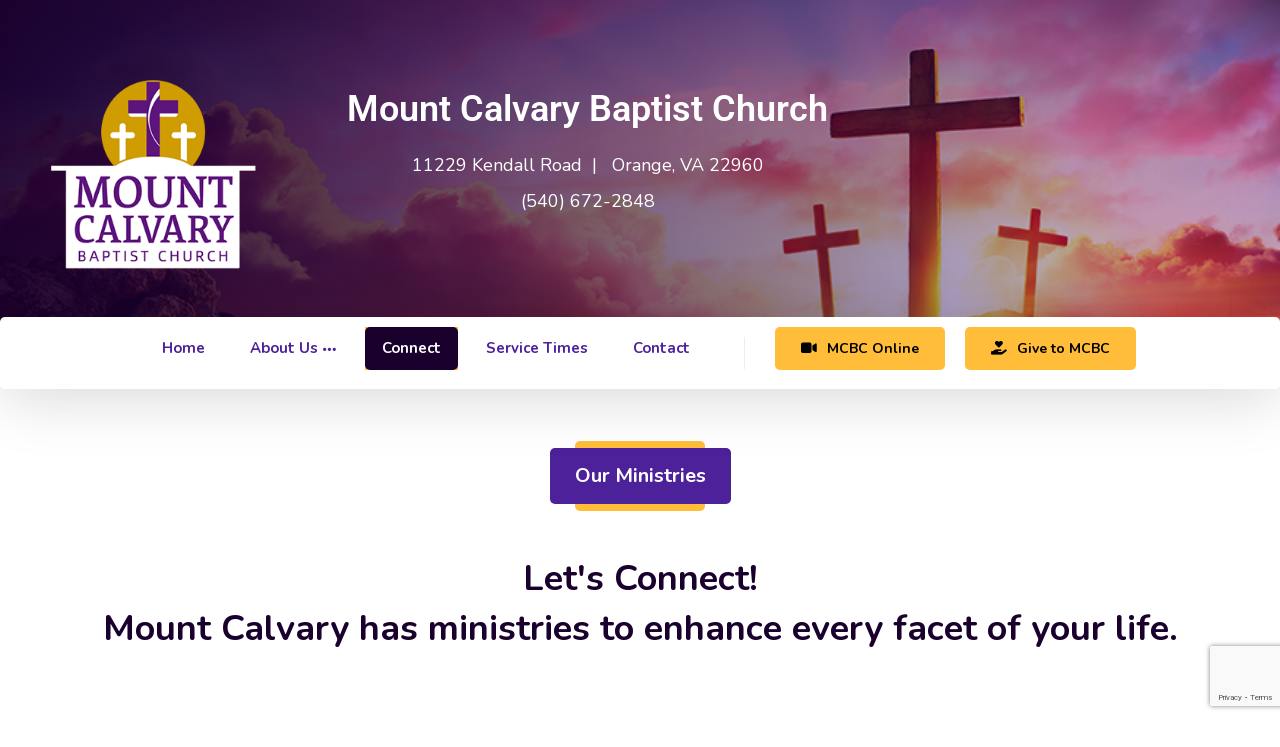

--- FILE ---
content_type: text/html; charset=UTF-8
request_url: https://mountcalvary-nasons.org/our-ministries/
body_size: 22820
content:
<!DOCTYPE html>
				<html lang="en-US">
				<head>

					<meta http-equiv="Content-Type" content="text/html; charset=UTF-8"/>

					<meta name="viewport" content="width=device-width, initial-scale=1.0, minimum-scale=1.0"/><title>Our Ministries &#8211; Mount Calvary Baptist Church : Orange, VA | Pastor Willie Crenshaw Jr., </title>
<meta name='robots' content='max-image-preview:large' />
<link rel='dns-prefetch' href='//fonts.googleapis.com' />
<link rel="alternate" type="application/rss+xml" title="Mount Calvary Baptist Church : Orange, VA | Pastor Willie Crenshaw Jr.,  &raquo; Feed" href="https://mountcalvary-nasons.org/feed/" />
<link rel="alternate" type="application/rss+xml" title="Mount Calvary Baptist Church : Orange, VA | Pastor Willie Crenshaw Jr.,  &raquo; Comments Feed" href="https://mountcalvary-nasons.org/comments/feed/" />
<link rel="alternate" title="oEmbed (JSON)" type="application/json+oembed" href="https://mountcalvary-nasons.org/wp-json/oembed/1.0/embed?url=https%3A%2F%2Fmountcalvary-nasons.org%2Four-ministries%2F" />
<link rel="alternate" title="oEmbed (XML)" type="text/xml+oembed" href="https://mountcalvary-nasons.org/wp-json/oembed/1.0/embed?url=https%3A%2F%2Fmountcalvary-nasons.org%2Four-ministries%2F&#038;format=xml" />
<style id='wp-img-auto-sizes-contain-inline-css'>
img:is([sizes=auto i],[sizes^="auto," i]){contain-intrinsic-size:3000px 1500px}
/*# sourceURL=wp-img-auto-sizes-contain-inline-css */
</style>
<style id='classic-theme-styles-inline-css'>
/*! This file is auto-generated */
.wp-block-button__link{color:#fff;background-color:#32373c;border-radius:9999px;box-shadow:none;text-decoration:none;padding:calc(.667em + 2px) calc(1.333em + 2px);font-size:1.125em}.wp-block-file__button{background:#32373c;color:#fff;text-decoration:none}
/*# sourceURL=/wp-includes/css/classic-themes.min.css */
</style>
<link rel='stylesheet' id='codevz-blocks-css' href='https://mountcalvary-nasons.org/wp-content/themes/xtra/assets/css/blocks.css?ver=6.9' media='all' />
<style id='global-styles-inline-css'>
:root{--wp--preset--aspect-ratio--square: 1;--wp--preset--aspect-ratio--4-3: 4/3;--wp--preset--aspect-ratio--3-4: 3/4;--wp--preset--aspect-ratio--3-2: 3/2;--wp--preset--aspect-ratio--2-3: 2/3;--wp--preset--aspect-ratio--16-9: 16/9;--wp--preset--aspect-ratio--9-16: 9/16;--wp--preset--color--black: #000000;--wp--preset--color--cyan-bluish-gray: #abb8c3;--wp--preset--color--white: #ffffff;--wp--preset--color--pale-pink: #f78da7;--wp--preset--color--vivid-red: #cf2e2e;--wp--preset--color--luminous-vivid-orange: #ff6900;--wp--preset--color--luminous-vivid-amber: #fcb900;--wp--preset--color--light-green-cyan: #7bdcb5;--wp--preset--color--vivid-green-cyan: #00d084;--wp--preset--color--pale-cyan-blue: #8ed1fc;--wp--preset--color--vivid-cyan-blue: #0693e3;--wp--preset--color--vivid-purple: #9b51e0;--wp--preset--gradient--vivid-cyan-blue-to-vivid-purple: linear-gradient(135deg,rgb(6,147,227) 0%,rgb(155,81,224) 100%);--wp--preset--gradient--light-green-cyan-to-vivid-green-cyan: linear-gradient(135deg,rgb(122,220,180) 0%,rgb(0,208,130) 100%);--wp--preset--gradient--luminous-vivid-amber-to-luminous-vivid-orange: linear-gradient(135deg,rgb(252,185,0) 0%,rgb(255,105,0) 100%);--wp--preset--gradient--luminous-vivid-orange-to-vivid-red: linear-gradient(135deg,rgb(255,105,0) 0%,rgb(207,46,46) 100%);--wp--preset--gradient--very-light-gray-to-cyan-bluish-gray: linear-gradient(135deg,rgb(238,238,238) 0%,rgb(169,184,195) 100%);--wp--preset--gradient--cool-to-warm-spectrum: linear-gradient(135deg,rgb(74,234,220) 0%,rgb(151,120,209) 20%,rgb(207,42,186) 40%,rgb(238,44,130) 60%,rgb(251,105,98) 80%,rgb(254,248,76) 100%);--wp--preset--gradient--blush-light-purple: linear-gradient(135deg,rgb(255,206,236) 0%,rgb(152,150,240) 100%);--wp--preset--gradient--blush-bordeaux: linear-gradient(135deg,rgb(254,205,165) 0%,rgb(254,45,45) 50%,rgb(107,0,62) 100%);--wp--preset--gradient--luminous-dusk: linear-gradient(135deg,rgb(255,203,112) 0%,rgb(199,81,192) 50%,rgb(65,88,208) 100%);--wp--preset--gradient--pale-ocean: linear-gradient(135deg,rgb(255,245,203) 0%,rgb(182,227,212) 50%,rgb(51,167,181) 100%);--wp--preset--gradient--electric-grass: linear-gradient(135deg,rgb(202,248,128) 0%,rgb(113,206,126) 100%);--wp--preset--gradient--midnight: linear-gradient(135deg,rgb(2,3,129) 0%,rgb(40,116,252) 100%);--wp--preset--font-size--small: 13px;--wp--preset--font-size--medium: 20px;--wp--preset--font-size--large: 36px;--wp--preset--font-size--x-large: 42px;--wp--preset--spacing--20: 0.44rem;--wp--preset--spacing--30: 0.67rem;--wp--preset--spacing--40: 1rem;--wp--preset--spacing--50: 1.5rem;--wp--preset--spacing--60: 2.25rem;--wp--preset--spacing--70: 3.38rem;--wp--preset--spacing--80: 5.06rem;--wp--preset--shadow--natural: 6px 6px 9px rgba(0, 0, 0, 0.2);--wp--preset--shadow--deep: 12px 12px 50px rgba(0, 0, 0, 0.4);--wp--preset--shadow--sharp: 6px 6px 0px rgba(0, 0, 0, 0.2);--wp--preset--shadow--outlined: 6px 6px 0px -3px rgb(255, 255, 255), 6px 6px rgb(0, 0, 0);--wp--preset--shadow--crisp: 6px 6px 0px rgb(0, 0, 0);}:where(.is-layout-flex){gap: 0.5em;}:where(.is-layout-grid){gap: 0.5em;}body .is-layout-flex{display: flex;}.is-layout-flex{flex-wrap: wrap;align-items: center;}.is-layout-flex > :is(*, div){margin: 0;}body .is-layout-grid{display: grid;}.is-layout-grid > :is(*, div){margin: 0;}:where(.wp-block-columns.is-layout-flex){gap: 2em;}:where(.wp-block-columns.is-layout-grid){gap: 2em;}:where(.wp-block-post-template.is-layout-flex){gap: 1.25em;}:where(.wp-block-post-template.is-layout-grid){gap: 1.25em;}.has-black-color{color: var(--wp--preset--color--black) !important;}.has-cyan-bluish-gray-color{color: var(--wp--preset--color--cyan-bluish-gray) !important;}.has-white-color{color: var(--wp--preset--color--white) !important;}.has-pale-pink-color{color: var(--wp--preset--color--pale-pink) !important;}.has-vivid-red-color{color: var(--wp--preset--color--vivid-red) !important;}.has-luminous-vivid-orange-color{color: var(--wp--preset--color--luminous-vivid-orange) !important;}.has-luminous-vivid-amber-color{color: var(--wp--preset--color--luminous-vivid-amber) !important;}.has-light-green-cyan-color{color: var(--wp--preset--color--light-green-cyan) !important;}.has-vivid-green-cyan-color{color: var(--wp--preset--color--vivid-green-cyan) !important;}.has-pale-cyan-blue-color{color: var(--wp--preset--color--pale-cyan-blue) !important;}.has-vivid-cyan-blue-color{color: var(--wp--preset--color--vivid-cyan-blue) !important;}.has-vivid-purple-color{color: var(--wp--preset--color--vivid-purple) !important;}.has-black-background-color{background-color: var(--wp--preset--color--black) !important;}.has-cyan-bluish-gray-background-color{background-color: var(--wp--preset--color--cyan-bluish-gray) !important;}.has-white-background-color{background-color: var(--wp--preset--color--white) !important;}.has-pale-pink-background-color{background-color: var(--wp--preset--color--pale-pink) !important;}.has-vivid-red-background-color{background-color: var(--wp--preset--color--vivid-red) !important;}.has-luminous-vivid-orange-background-color{background-color: var(--wp--preset--color--luminous-vivid-orange) !important;}.has-luminous-vivid-amber-background-color{background-color: var(--wp--preset--color--luminous-vivid-amber) !important;}.has-light-green-cyan-background-color{background-color: var(--wp--preset--color--light-green-cyan) !important;}.has-vivid-green-cyan-background-color{background-color: var(--wp--preset--color--vivid-green-cyan) !important;}.has-pale-cyan-blue-background-color{background-color: var(--wp--preset--color--pale-cyan-blue) !important;}.has-vivid-cyan-blue-background-color{background-color: var(--wp--preset--color--vivid-cyan-blue) !important;}.has-vivid-purple-background-color{background-color: var(--wp--preset--color--vivid-purple) !important;}.has-black-border-color{border-color: var(--wp--preset--color--black) !important;}.has-cyan-bluish-gray-border-color{border-color: var(--wp--preset--color--cyan-bluish-gray) !important;}.has-white-border-color{border-color: var(--wp--preset--color--white) !important;}.has-pale-pink-border-color{border-color: var(--wp--preset--color--pale-pink) !important;}.has-vivid-red-border-color{border-color: var(--wp--preset--color--vivid-red) !important;}.has-luminous-vivid-orange-border-color{border-color: var(--wp--preset--color--luminous-vivid-orange) !important;}.has-luminous-vivid-amber-border-color{border-color: var(--wp--preset--color--luminous-vivid-amber) !important;}.has-light-green-cyan-border-color{border-color: var(--wp--preset--color--light-green-cyan) !important;}.has-vivid-green-cyan-border-color{border-color: var(--wp--preset--color--vivid-green-cyan) !important;}.has-pale-cyan-blue-border-color{border-color: var(--wp--preset--color--pale-cyan-blue) !important;}.has-vivid-cyan-blue-border-color{border-color: var(--wp--preset--color--vivid-cyan-blue) !important;}.has-vivid-purple-border-color{border-color: var(--wp--preset--color--vivid-purple) !important;}.has-vivid-cyan-blue-to-vivid-purple-gradient-background{background: var(--wp--preset--gradient--vivid-cyan-blue-to-vivid-purple) !important;}.has-light-green-cyan-to-vivid-green-cyan-gradient-background{background: var(--wp--preset--gradient--light-green-cyan-to-vivid-green-cyan) !important;}.has-luminous-vivid-amber-to-luminous-vivid-orange-gradient-background{background: var(--wp--preset--gradient--luminous-vivid-amber-to-luminous-vivid-orange) !important;}.has-luminous-vivid-orange-to-vivid-red-gradient-background{background: var(--wp--preset--gradient--luminous-vivid-orange-to-vivid-red) !important;}.has-very-light-gray-to-cyan-bluish-gray-gradient-background{background: var(--wp--preset--gradient--very-light-gray-to-cyan-bluish-gray) !important;}.has-cool-to-warm-spectrum-gradient-background{background: var(--wp--preset--gradient--cool-to-warm-spectrum) !important;}.has-blush-light-purple-gradient-background{background: var(--wp--preset--gradient--blush-light-purple) !important;}.has-blush-bordeaux-gradient-background{background: var(--wp--preset--gradient--blush-bordeaux) !important;}.has-luminous-dusk-gradient-background{background: var(--wp--preset--gradient--luminous-dusk) !important;}.has-pale-ocean-gradient-background{background: var(--wp--preset--gradient--pale-ocean) !important;}.has-electric-grass-gradient-background{background: var(--wp--preset--gradient--electric-grass) !important;}.has-midnight-gradient-background{background: var(--wp--preset--gradient--midnight) !important;}.has-small-font-size{font-size: var(--wp--preset--font-size--small) !important;}.has-medium-font-size{font-size: var(--wp--preset--font-size--medium) !important;}.has-large-font-size{font-size: var(--wp--preset--font-size--large) !important;}.has-x-large-font-size{font-size: var(--wp--preset--font-size--x-large) !important;}
:where(.wp-block-post-template.is-layout-flex){gap: 1.25em;}:where(.wp-block-post-template.is-layout-grid){gap: 1.25em;}
:where(.wp-block-term-template.is-layout-flex){gap: 1.25em;}:where(.wp-block-term-template.is-layout-grid){gap: 1.25em;}
:where(.wp-block-columns.is-layout-flex){gap: 2em;}:where(.wp-block-columns.is-layout-grid){gap: 2em;}
:root :where(.wp-block-pullquote){font-size: 1.5em;line-height: 1.6;}
/*# sourceURL=global-styles-inline-css */
</style>
<link rel='stylesheet' id='cz-icons-pack-css' href='https://mountcalvary-nasons.org/wp-content/plugins/codevz-plus/admin/fields/codevz_fields/icons/czicons.css?ver=5.4' media='all' />
<link rel='stylesheet' id='contact-form-7-css' href='https://mountcalvary-nasons.org/wp-content/plugins/contact-form-7/includes/css/styles.css?ver=6.1.4' media='all' />
<link rel='stylesheet' id='codevz-css' href='https://mountcalvary-nasons.org/wp-content/themes/xtra/assets/css/core.css?ver=5.0' media='all' />
<link rel='stylesheet' id='codevz-laptop-css' href='https://mountcalvary-nasons.org/wp-content/themes/xtra/assets/css/core-laptop.css?ver=5.0' media='screen and (max-width: 1024px)' />
<link rel='stylesheet' id='codevz-tablet-css' href='https://mountcalvary-nasons.org/wp-content/themes/xtra/assets/css/core-tablet.css?ver=5.0' media='screen and (max-width: 768px)' />
<link rel='stylesheet' id='codevz-mobile-css' href='https://mountcalvary-nasons.org/wp-content/themes/xtra/assets/css/core-mobile.css?ver=5.0' media='screen and (max-width: 480px)' />
<link rel='stylesheet' id='google-font-nunito-css' href='https://fonts.googleapis.com/css?family=Nunito%3A300%2C400%2C700&#038;ver=6.9' media='all' />
<link rel='stylesheet' id='codevz-plus-share-css' href='https://mountcalvary-nasons.org/wp-content/plugins/codevz-plus/assets/css/share.css?ver=5.4' media='all' />
<link rel='stylesheet' id='codevz-mobile-fixed-nav-css' href='https://mountcalvary-nasons.org/wp-content/plugins/codevz-plus/assets/css/mobile-nav.css?ver=5.4' media='all' />
<link rel='stylesheet' id='codevz-plus-css' href='https://mountcalvary-nasons.org/wp-content/plugins/codevz-plus/assets/css/codevzplus.css?ver=5.4' media='all' />
<style id='codevz-plus-inline-css'>
#cz_53129 .cz_title_content{background-color:#1a002d;padding:14px 25px;border-radius:5px}#cz_53129 .cz_shape_1{background-color:#ffbd3a;width:130px;height:70px;border-radius:5px;top:28px;z-index:-1}#cz_30723{padding-right:40px;padding-bottom:40px;padding-left:40px;margin-bottom:30px;border-style:solid;border-width:2px;border-color:rgba(0,0,0,0.1);border-radius:5px}#cz_30723:hover{border-style:solid;border-color:#ffbd3a}#cz_30723 h3,#cz_30723 h3 a{color:#000000;margin-top:10px;margin-bottom:15px;border-color:#ffbd3a}#cz_30723 .service_img:not(.service_number){padding:8px;margin-top:-25px;margin-bottom:25px;border-style:solid;border-width:0px 2px 2px;border-color:rgba(0,0,0,0.1);border-radius:0 0 5px 5px}#cz_30723:hover .service_img:not(.service_number){background-color:#ffbd3a;border-style:solid;border-color:#ffbd3a}#cz_53695{padding-right:40px;padding-bottom:40px;padding-left:40px;margin-bottom:30px;border-style:solid;border-width:2px;border-color:rgba(0,0,0,0.1);border-radius:5px}#cz_53695:hover{border-style:solid;border-color:#ffbd3a}#cz_53695 h3,#cz_53695 h3 a{color:#000000;margin-top:10px;margin-bottom:15px;border-color:#ffbd3a}#cz_53695 .service_img:not(.service_number){padding:8px;margin-top:-25px;margin-bottom:25px;border-style:solid;border-width:0px 2px 2px;border-color:rgba(0,0,0,0.1);border-radius:0 0 5px 5px}#cz_53695:hover .service_img:not(.service_number){background-color:#ffbd3a;border-style:solid;border-color:#ffbd3a}#cz_55024{padding-right:40px;padding-bottom:40px;padding-left:40px;margin-bottom:30px;border-style:solid;border-width:2px;border-color:rgba(0,0,0,0.1);border-radius:5px}#cz_55024:hover{border-style:solid;border-color:#ffbd3a}#cz_55024 h3,#cz_55024 h3 a{color:#000000;margin-top:10px;margin-bottom:15px;border-color:#ffbd3a}#cz_55024 .service_img:not(.service_number){padding:8px;margin-top:-25px;margin-bottom:25px;border-style:solid;border-width:0px 2px 2px;border-color:rgba(0,0,0,0.1);border-radius:0 0 5px 5px}#cz_55024:hover .service_img:not(.service_number){background-color:#ffbd3a;border-style:solid;border-color:#ffbd3a}#cz_42749{padding-right:40px;padding-bottom:40px;padding-left:40px;margin-bottom:30px;border-style:solid;border-width:2px;border-color:rgba(0,0,0,0.1);border-radius:5px}#cz_42749:hover{border-style:solid;border-color:#ffbd3a}#cz_42749 h3,#cz_42749 h3 a{color:#000000;margin-top:10px;margin-bottom:15px;border-color:#ffbd3a}#cz_42749 .service_img:not(.service_number){padding:8px;margin-top:-25px;margin-bottom:25px;border-style:solid;border-width:0px 2px 2px;border-color:rgba(0,0,0,0.1);border-radius:0 0 5px 5px}#cz_42749:hover .service_img:not(.service_number){background-color:#ffbd3a;border-style:solid;border-color:#ffbd3a}#cz_75671{padding-right:40px;padding-bottom:40px;padding-left:40px;margin-bottom:30px;border-style:solid;border-width:2px;border-color:rgba(0,0,0,0.1);border-radius:5px}#cz_75671:hover{border-style:solid;border-color:#ffbd3a}#cz_75671 h3,#cz_75671 h3 a{color:#000000;margin-top:10px;margin-bottom:15px;border-color:#ffbd3a}#cz_75671 .service_img:not(.service_number){padding:8px;margin-top:-25px;margin-bottom:25px;border-style:solid;border-width:0px 2px 2px;border-color:rgba(0,0,0,0.1);border-radius:0 0 5px 5px}#cz_75671:hover .service_img:not(.service_number){background-color:#ffbd3a;border-style:solid;border-color:#ffbd3a}#cz_89983{padding-right:40px;padding-bottom:40px;padding-left:40px;margin-bottom:30px;border-style:solid;border-width:2px;border-color:rgba(0,0,0,0.1);border-radius:5px}#cz_89983:hover{border-style:solid;border-color:#ffbd3a}#cz_89983 h3,#cz_89983 h3 a{color:#000000;margin-top:10px;margin-bottom:15px;border-color:#ffbd3a}#cz_89983 .service_img:not(.service_number){padding:8px;margin-top:-25px;margin-bottom:25px;border-style:solid;border-width:0px 2px 2px;border-color:rgba(0,0,0,0.1);border-radius:0 0 5px 5px}#cz_89983:hover .service_img:not(.service_number){background-color:#ffbd3a;border-style:solid;border-color:#ffbd3a}#cz_86714 .cz_shape_1{font-size:42px;color:#ffbd3a;top:90px}#cz_55039 .cz_box_front_inner{background-color:rgba(0,0,0,0.1);padding-right:50px;padding-bottom:40px;padding-left:50px;margin-bottom:30px;border-style:solid;border-width:1px;border-color:rgba(255,255,255,0.21);border-radius:5px}#cz_55039:hover .cz_box_front_inner{background-color:rgba(0,0,0,0.25)}#cz_17974 i{font-size:84px;color:#ffbd3a;background-color:transparent}div:hover > #cz_17974 i{font-size:100px}#cz_17974{height:130px;border-style:solid;}#cz_76959 .cz_title_content{margin-bottom:15px}#cz_88840 .cz_box_front_inner{background-color:rgba(0,0,0,0.1);padding-right:50px;padding-bottom:40px;padding-left:50px;margin-bottom:30px;border-style:solid;border-width:1px;border-color:rgba(255,255,255,0.21);border-radius:5px}#cz_88840:hover .cz_box_front_inner{background-color:rgba(0,0,0,0.25)}#cz_84942 i{font-size:84px;color:#ffbd3a;background-color:transparent}div:hover > #cz_84942 i{font-size:100px}#cz_84942{height:130px;border-style:solid;}#cz_58727 .cz_title_content{margin-bottom:15px}#cz_109782 .cz_box_front_inner{background-color:rgba(0,0,0,0.1);padding-right:50px;padding-bottom:40px;padding-left:50px;margin-bottom:30px;border-style:solid;border-width:1px;border-color:rgba(255,255,255,0.21);border-radius:5px}#cz_109782:hover .cz_box_front_inner{background-color:rgba(0,0,0,0.25)}#cz_14050 i{font-size:84px;color:#ffbd3a;background-color:transparent}div:hover > #cz_14050 i{font-size:100px}#cz_14050{height:130px;border-style:solid;}#cz_87533 .cz_title_content{margin-bottom:15px}#cz_21319, #cz_21319:before{font-size:23px;color:#000000;background-color:#ffbd3a;padding-right:30px;padding-left:30px;box-shadow:0px 20px 30px 0px rgba(255,221,0,0.28)}#cz_21319:hover, #cz_21319:after{color:#000000;background-color:#ffffff;box-shadow:0px 20px 30px 0px rgba(0,0,0,0.28)}#cz_21319 i{font-size:28px;color:#000000;margin-right:20px}#cz_67994 .cz_box_front_inner{background-color:#ffffff;margin-top:-120px;border-radius:5px;box-shadow:0px -30px 54px -24px rgba(0,0,0,0.3)}#cz_82222 .cz_title_content{background-color:#1a002d;padding:14px 25px;border-radius:5px}#cz_82222 .cz_shape_1{background-color:#ffbd3a;width:130px;height:70px;border-radius:5px;top:28px;z-index:-1}#cz_48354 .cz_title_content{margin-right:-25px}#cz_48354:hover .cz_title_content, .cz_title_parent_box:hover #cz_48354 .cz_title_content{margin-right:-45px}#cz_48354 .cz_title_icon_after{background-color:#ffbd3a;margin-left:40px;border-radius:100px}.rtl #cz_48354 .cz_title_icon_after{margin-right:40px;margin-left:0}#cz_51749 .cz_title_content{margin-right:50px}#cz_51749:hover .cz_title_content, .cz_title_parent_box:hover #cz_51749 .cz_title_content{margin-right:30px}#cz_51749 .cz_title_icon_after{background-color:#ffbd3a;margin-left:40px;border-radius:100px}.rtl #cz_51749 .cz_title_icon_after{margin-right:40px;margin-left:0}#cz_18793 .cz_title_content{margin-right:-25px}#cz_18793:hover .cz_title_content, .cz_title_parent_box:hover #cz_18793 .cz_title_content{margin-right:-45px}#cz_18793 .cz_title_icon_after{background-color:#ffbd3a;margin-left:40px;border-radius:100px}.rtl #cz_18793 .cz_title_icon_after{margin-right:40px;margin-left:0}#cz_62160 > div{position:relative;}#cz_93655:hover .cz_title_content, .cz_title_parent_box:hover #cz_93655 .cz_title_content{margin-left:-20px}#cz_93655 .cz_title_icon_before{background-color:#ffbd3a;margin-right:40px;border-radius:100px}#cz_110869 .cz_title_content{margin-left:60px}#cz_110869:hover .cz_title_content, .cz_title_parent_box:hover #cz_110869 .cz_title_content{margin-left:40px}#cz_110869 .cz_title_icon_before{background-color:#ffbd3a;margin-right:40px;border-radius:100px}#cz_14796:hover .cz_title_content, .cz_title_parent_box:hover #cz_14796 .cz_title_content{margin-left:-20px}#cz_14796 .cz_title_icon_before{background-color:#ffbd3a;margin-right:40px;border-radius:100px}#cz_79465 .cz_title_icon_before{font-size:42px;color:#ffbd3a}#cz_95908 .cz_title_icon_before{font-size:42px;color:#ffbd3a}#cz_48753 .cz_image_in{margin-top:-500px}#cz_48753 > div{position:relative;}@media screen and (max-width:768px){#cz_67994 .cz_box_front_inner{margin-top:-60px}}@media screen and (max-width:768px){#cz_48354 .cz_title_content{margin-right:40px}}@media screen and (max-width:768px){#cz_51749 .cz_title_content{margin-right:40px}}@media screen and (max-width:768px){#cz_18793 .cz_title_content{margin-right:40px}}@media screen and (max-width:768px){#cz_93655 .cz_title_content{margin-left:45px}}@media screen and (max-width:768px){#cz_110869 .cz_title_content{margin-left:45px}}@media screen and (max-width:768px){#cz_14796 .cz_title_content{margin-left:45px}}@media screen and (max-width:768px){#cz_48753 .cz_image_in{display:none}}@media screen and (max-width:480px){#cz_79465 .cz_title_icon_before{transform:rotate(90deg)}}
/*# sourceURL=codevz-plus-inline-css */
</style>
<link rel='stylesheet' id='codevz-plus-tablet-css' href='https://mountcalvary-nasons.org/wp-content/plugins/codevz-plus/assets/css/codevzplus-tablet.css?ver=5.4' media='screen and (max-width: 768px)' />
<link rel='stylesheet' id='codevz-plus-mobile-css' href='https://mountcalvary-nasons.org/wp-content/plugins/codevz-plus/assets/css/codevzplus-mobile.css?ver=5.4' media='screen and (max-width: 480px)' />
<link rel='stylesheet' id='xtra-elementor-front-css' href='https://mountcalvary-nasons.org/wp-content/plugins/codevz-plus/assets/css/elementor.css?ver=5.4' media='all' />
<link rel='stylesheet' id='elementor-icons-css' href='https://mountcalvary-nasons.org/wp-content/plugins/elementor/assets/lib/eicons/css/elementor-icons.min.css?ver=5.45.0' media='all' />
<link rel='stylesheet' id='elementor-frontend-css' href='https://mountcalvary-nasons.org/wp-content/plugins/elementor/assets/css/frontend.min.css?ver=3.34.0' media='all' />
<link rel='stylesheet' id='elementor-post-1265-css' href='https://mountcalvary-nasons.org/wp-content/uploads/elementor/css/post-1265.css?ver=1766874066' media='all' />
<link rel='stylesheet' id='cz_title-css' href='https://mountcalvary-nasons.org/wp-content/plugins/codevz-plus/wpbakery/assets/css/title.css?ver=5.4' media='all' />
<link rel='stylesheet' id='cz_parallax-css' href='https://mountcalvary-nasons.org/wp-content/plugins/codevz-plus/assets/css/parallax.css?ver=5.4' media='all' />
<link rel='stylesheet' id='codevz-tilt-css' href='https://mountcalvary-nasons.org/wp-content/plugins/codevz-plus/assets/css/tilt.css?ver=5.4' media='all' />
<link rel='stylesheet' id='cz_accordion-css' href='https://mountcalvary-nasons.org/wp-content/plugins/codevz-plus/wpbakery/assets/css/accordion.css?ver=5.4' media='all' />
<link rel='stylesheet' id='cz_service_box-css' href='https://mountcalvary-nasons.org/wp-content/plugins/codevz-plus/wpbakery/assets/css/service_box.css?ver=5.4' media='all' />
<link rel='stylesheet' id='cz_button-css' href='https://mountcalvary-nasons.org/wp-content/plugins/codevz-plus/wpbakery/assets/css/button.css?ver=5.4' media='all' />
<link rel='stylesheet' id='elementor-post-1514-css' href='https://mountcalvary-nasons.org/wp-content/uploads/elementor/css/post-1514.css?ver=1766878442' media='all' />
<link rel='stylesheet' id='font-awesome-shims-css' href='https://mountcalvary-nasons.org/wp-content/plugins/codevz-plus/admin/assets/css/font-awesome/css/v4-shims.min.css?ver=6.4.2' media='all' />
<link rel='stylesheet' id='font-awesome-css' href='https://mountcalvary-nasons.org/wp-content/plugins/codevz-plus/admin/assets/css/font-awesome/css/all.min.css?ver=6.4.2' media='all' />
<link rel='stylesheet' id='elementor-gf-local-roboto-css' href='https://mountcalvary-nasons.org/wp-content/uploads/elementor/google-fonts/css/roboto.css?ver=1756514664' media='all' />
<link rel='stylesheet' id='elementor-gf-local-robotoslab-css' href='https://mountcalvary-nasons.org/wp-content/uploads/elementor/google-fonts/css/robotoslab.css?ver=1756514670' media='all' />
<script src="https://mountcalvary-nasons.org/wp-includes/js/jquery/jquery.min.js?ver=3.7.1" id="jquery-core-js"></script>
<script src="https://mountcalvary-nasons.org/wp-includes/js/jquery/jquery-migrate.min.js?ver=3.4.1" id="jquery-migrate-js"></script>
<link rel="https://api.w.org/" href="https://mountcalvary-nasons.org/wp-json/" /><link rel="alternate" title="JSON" type="application/json" href="https://mountcalvary-nasons.org/wp-json/wp/v2/pages/1514" /><link rel="EditURI" type="application/rsd+xml" title="RSD" href="https://mountcalvary-nasons.org/xmlrpc.php?rsd" />
<meta name="generator" content="WordPress 6.9" />
<link rel="canonical" href="https://mountcalvary-nasons.org/our-ministries/" />
<link rel='shortlink' href='https://mountcalvary-nasons.org/?p=1514' />
<meta name="format-detection" content="telephone=no"><meta name="theme-color" content="#ffbd3a"><meta property="og:image" content="https://mountcalvary-nasons.org/wp-content/uploads/2022/11/hdr_600x600sq_mtcalvary.jpg" />
<meta property="og:title" content="Our Ministries" />
<meta property="og:url" content="https://mountcalvary-nasons.org/our-ministries/" />
<meta name="description" content="Let&#039;s Connect - Mount Calvary has ministries to enhance every facet of your life." />
<meta property="og:description" content="Let&#039;s Connect - Mount Calvary has ministries to enhance every facet of your life." />
<meta property="og:type" content="website" />
<meta name="generator" content="Elementor 3.34.0; features: additional_custom_breakpoints; settings: css_print_method-external, google_font-enabled, font_display-swap">
			<style>
				.e-con.e-parent:nth-of-type(n+4):not(.e-lazyloaded):not(.e-no-lazyload),
				.e-con.e-parent:nth-of-type(n+4):not(.e-lazyloaded):not(.e-no-lazyload) * {
					background-image: none !important;
				}
				@media screen and (max-height: 1024px) {
					.e-con.e-parent:nth-of-type(n+3):not(.e-lazyloaded):not(.e-no-lazyload),
					.e-con.e-parent:nth-of-type(n+3):not(.e-lazyloaded):not(.e-no-lazyload) * {
						background-image: none !important;
					}
				}
				@media screen and (max-height: 640px) {
					.e-con.e-parent:nth-of-type(n+2):not(.e-lazyloaded):not(.e-no-lazyload),
					.e-con.e-parent:nth-of-type(n+2):not(.e-lazyloaded):not(.e-no-lazyload) * {
						background-image: none !important;
					}
				}
			</style>
			<meta name="generator" content="Powered by Slider Revolution 6.7.36 - responsive, Mobile-Friendly Slider Plugin for WordPress with comfortable drag and drop interface." />
<link rel="icon" href="https://mountcalvary-nasons.org/wp-content/uploads/2022/11/cropped-siteicon_mountcalvary-32x32.jpg" sizes="32x32" />
<link rel="icon" href="https://mountcalvary-nasons.org/wp-content/uploads/2022/11/cropped-siteicon_mountcalvary-192x192.jpg" sizes="192x192" />
<link rel="apple-touch-icon" href="https://mountcalvary-nasons.org/wp-content/uploads/2022/11/cropped-siteicon_mountcalvary-180x180.jpg" />
<meta name="msapplication-TileImage" content="https://mountcalvary-nasons.org/wp-content/uploads/2022/11/cropped-siteicon_mountcalvary-270x270.jpg" />
<style id="codevz-inline-css" data-noptimize>.admin-bar .cz_fixed_top_border{top:32px}.admin-bar i.offcanvas-close {top: 32px}.admin-bar .offcanvas_area, .admin-bar .hidden_top_bar{margin-top: 32px}.admin-bar .header_5,.admin-bar .onSticky{top: 32px}@media screen and (max-width:768px) {.admin-bar .header_5,.admin-bar .onSticky,.admin-bar .cz_fixed_top_border,.admin-bar i.offcanvas-close {top: 46px}.admin-bar .onSticky {top: 0}.admin-bar .offcanvas_area,.admin-bar .offcanvas_area,.admin-bar .hidden_top_bar{margin-top:46px;height:calc(100% - 46px);}}

/* Theme color */a:hover, .sf-menu > .cz.current_menu > a, .sf-menu > .cz .cz.current_menu > a,.sf-menu > .current-menu-parent > a,.comment-text .star-rating span {color: #ffbd3a} 
form button, .button, #edd-purchase-button, .edd-submit, .edd-submit.button.blue, .edd-submit.button.blue:hover, .edd-submit.button.blue:focus, [type=submit].edd-submit, .sf-menu > .cz > a:before,.sf-menu > .cz > a:before,
.post-password-form input[type="submit"], .wpcf7-submit, .submit_user, 
#commentform #submit, .commentlist li.bypostauthor > .comment-body:after,.commentlist li.comment-author-admin > .comment-body:after, 
 .pagination .current, .pagination > b, .pagination a:hover, .page-numbers .current, .page-numbers a:hover, .pagination .next:hover, 
.pagination .prev:hover, input[type=submit], .sticky:before, .commentlist li.comment-author-admin .fn,
input[type=submit],input[type=button],.cz_header_button,.cz_default_portfolio a,
.cz_readmore, .more-link, a.cz_btn, .cz_highlight_1:after, div.cz_btn  {background-color: #ffbd3a}
.cs_load_more_doing, div.wpcf7 .wpcf7-form .ajax-loader {border-right-color: #ffbd3a}
input:focus,textarea:focus,select:focus {border-color: #ffbd3a !important}
::selection {background-color: #ffbd3a;color: #fff}
::-moz-selection {background-color: #ffbd3a;color: #fff}

/* Custom *//* Do Not Remove This CSS */
header .services div.service_text {
    white-space: nowrap
}

/* Dynamic  */form button,.comment-form button,a.cz_btn,div.cz_btn,a.cz_btn_half_to_fill:before,a.cz_btn_half_to_fill_v:before,a.cz_btn_half_to_fill:after,a.cz_btn_half_to_fill_v:after,a.cz_btn_unroll_v:before, a.cz_btn_unroll_h:before,a.cz_btn_fill_up:before,a.cz_btn_fill_down:before,a.cz_btn_fill_left:before,a.cz_btn_fill_right:before,.wpcf7-submit,input[type=submit],input[type=button],.button,.cz_header_button,.woocommerce a.button,.woocommerce input.button,.woocommerce #respond input#submit.alt,.woocommerce a.button.alt,.woocommerce button.button.alt,.woocommerce input.button.alt,.woocommerce #respond input#submit, .woocommerce a.button, .woocommerce button.button, .woocommerce input.button, #edd-purchase-button, .edd-submit, [type=submit].edd-submit, .edd-submit.button.blue,.woocommerce #payment #place_order, .woocommerce-page #payment #place_order,.woocommerce button.button:disabled, .woocommerce button.button:disabled[disabled], .woocommerce a.button.wc-forward,.wp-block-search .wp-block-search__button,.woocommerce-message a.restore-item.button{color:#ffffff;font-weight:600;background-color:#4d2199;border-style:solid;border-radius:5px}form button:hover,.comment-form button:hover,a.cz_btn:hover,div.cz_btn:hover,a.cz_btn_half_to_fill:hover:before, a.cz_btn_half_to_fill_v:hover:before,a.cz_btn_half_to_fill:hover:after, a.cz_btn_half_to_fill_v:hover:after,a.cz_btn_unroll_v:after, a.cz_btn_unroll_h:after,a.cz_btn_fill_up:after,a.cz_btn_fill_down:after,a.cz_btn_fill_left:after,a.cz_btn_fill_right:after,.wpcf7-submit:hover,input[type=submit]:hover,input[type=button]:hover,.button:hover,.cz_header_button:hover,.woocommerce a.button:hover,.woocommerce input.button:hover,.woocommerce #respond input#submit.alt:hover,.woocommerce a.button.alt:hover,.woocommerce button.button.alt:hover,.woocommerce input.button.alt:hover,.woocommerce #respond input#submit:hover, .woocommerce a.button:hover, .woocommerce button.button:hover, .woocommerce input.button:hover, #edd-purchase-button:hover, .edd-submit:hover, [type=submit].edd-submit:hover, .edd-submit.button.blue:hover, .edd-submit.button.blue:focus,.woocommerce #payment #place_order:hover, .woocommerce-page #payment #place_order:hover,.woocommerce div.product form.cart .button:hover,.woocommerce button.button:disabled:hover, .woocommerce button.button:disabled[disabled]:hover, .woocommerce a.button.wc-forward:hover,.wp-block-search .wp-block-search__button:hover,.woocommerce-message a.restore-item.button:hover{color:#1a002d;font-weight:400;background-color:#ffbd3a}.widget{color:#ffffff;background-color:#1a002d;margin-bottom:25px;border-radius:5px}.widget a{color:#1a002d}.widget > .codevz-widget-title, .sidebar_inner .widget_block > div > div > h2{font-size:16px;color:#000000;background-color:#ffbd3a;padding:10px 40px;margin-right:-45px;margin-bottom:30px;margin-left:-45px;border-radius:5px;display:inline-block}input,textarea,select,.qty,.woocommerce-input-wrapper .select2-selection--single,#add_payment_method table.cart td.actions .coupon .input-text, .woocommerce-cart table.cart td.actions .coupon .input-text, .woocommerce-checkout table.cart td.actions .coupon .input-text,.woocommerce form .form-row .input-text, .woocommerce form .form-row select{color:#000000;border-style:solid;border-radius:5px}.elms_row .cz_social a, .fixed_side .cz_social a, #xtra-social-popup [class*="xtra-social-type-"] a{font-size:18px;color:#1a002d;background-color:rgba(255,189,58,0.04);padding:4px;margin-left:3px;border-style:solid;border-radius:5px}.elms_row .cz_social a:hover, .fixed_side .cz_social a:hover, #xtra-social-popup [class*="xtra-social-type-"] a:hover{color:#ffffff;background-color:#1a002d}.header_1{display:none}.header_1 .row{background-color:#ffbd3a}#menu_header_1 > .cz > a{font-size:16px;padding: 6px  6px}#menu_header_1 > .cz > a:hover,#menu_header_1 > .cz:hover > a,#menu_header_1 > .cz.current_menu > a,#menu_header_1 > .current-menu-parent > a{color:#ffffff}#menu_header_1 > .cz > a:before{border-style:solid;border-width:0px;border-radius:4px}.header_2{background-repeat:no-repeat;background-position:right center;background-size:cover;background-color:transparent;background-image:linear-gradient(90deg,rgba(26,0,45,0.92),rgba(77,33,153,0.25)),url(https://mountcalvary-nasons.org/wp-content/uploads/2022/12/v4_crossessky_mtcalvary.jpg);padding-bottom:60px}.header_2 .row{padding-top:60px}.header_2 .elms_right{padding-top:120px}#menu_header_2 > .cz > a{padding:6px}#menu_header_2 > .cz > a:hover,#menu_header_2 > .cz:hover > a,#menu_header_2 > .cz.current_menu > a,#menu_header_2 > .current-menu-parent > a{color:#ffffff}#menu_header_2 .cz .sub-menu:not(.cz_megamenu_inner_ul),#menu_header_2 .cz_megamenu_inner_ul .cz_megamenu_inner_ul{background-color:#ffbd3a;margin:1px 12px;border-style:solid;border-radius:4px}#menu_header_2 .cz .cz a{color:#ffffff}#menu_header_2 .cz .cz a:hover,#menu_header_2 .cz .cz:hover > a,#menu_header_2 .cz .cz.current_menu > a,#menu_header_2 .cz .current_menu > .current_menu{color:#e2e2e2}.header_3 .row{background-color:#ffffff;margin-top:-32px;margin-bottom:-31px;border-radius:5px;box-shadow:0px 10px 60px 0px rgba(0,0,0,0.15)}#menu_header_3 > .cz > a{font-size:15px;color:#4d2199;padding:6px 17px 7px;margin:0px 7px 0px 0px}.rtl #menu_header_3 > .cz > a{margin-right:0;margin-left:7px}#menu_header_3 > .cz > a:hover,#menu_header_3 > .cz:hover > a,#menu_header_3 > .cz.current_menu > a,#menu_header_3 > .current-menu-parent > a{color:#ffffff;background-color:#ffbd3a}#menu_header_3 > .cz > a:before{background-color:#1a002d;width:100%;border-style:solid;border-width:0px;border-radius:5px;left:0px}#menu_header_3 .cz .sub-menu:not(.cz_megamenu_inner_ul),#menu_header_3 .cz_megamenu_inner_ul .cz_megamenu_inner_ul{background-color:#ffffff;margin:1px 20px 0px;border-style:solid;border-radius:5px;box-shadow:0px 10px 60px rgba(0,0,0,0.15)}#menu_header_3 .cz .cz a{font-size:16px;color:rgba(0,0,0,0.7);font-weight:500}#menu_header_3 .cz .cz a:hover,#menu_header_3 .cz .cz:hover > a,#menu_header_3 .cz .cz.current_menu > a,#menu_header_3 .cz .current_menu > .current_menu{color:#4d2199;padding-right:30px;padding-left:30px}.onSticky{background-color:#2e2e2e !important}.header_4{background-repeat:no-repeat;background-position:left center;background-size:cover;background-image:url(https://mountcalvary-nasons.org/wp-content/uploads/2022/12/v7_3crossessky_mtcalvary.jpg)}#menu_header_4{background-size:cover;background-color:#1a002d;padding:30px}#menu_header_4 > .cz > a{color:#ffffff;margin-bottom:10px;border-style:none;border-radius:5px}#menu_header_4 > .cz > a:hover,#menu_header_4 > .cz:hover > a,#menu_header_4 > .cz.current_menu > a,#menu_header_4 > .current-menu-parent > a{color:#000000;background-color:#ffbd3a}#menu_header_4 .cz .sub-menu:not(.cz_megamenu_inner_ul),#menu_header_4 .cz_megamenu_inner_ul .cz_megamenu_inner_ul{border-style:none}#menu_header_4 .cz .cz a{color:rgba(255,255,255,0.65);margin-bottom:6px;border-style:none;border-radius:5px}#menu_header_4 .cz .cz a:hover,#menu_header_4 .cz .cz:hover > a,#menu_header_4 .cz .cz.current_menu > a,#menu_header_4 .cz .current_menu > .current_menu{color:#ffffff;background-color:#252220}.page_title,.header_onthe_cover .page_title{background-color:#ffbd3a;padding-top:60px;padding-bottom:15px;border-style:solid;border-width:0px 0px 1px;border-color:#f4f4f4}.page_title .codevz-section-title{font-size:20px;margin:0px 26px 10px}.breadcrumbs a,.breadcrumbs i{color:rgba(0,0,0,0.9)}.breadcrumbs{margin-top:0px;margin-right:20px;margin-left:10px}[class*="cz_tooltip_"] [data-title]:after{font-family:'Nunito'}body, body.rtl, .rtl form, .xtra-fixed-mobile-nav-e > div{font-family:'Nunito'}#menu_footer_1 > .cz > a:before{border-radius:2px}.cz_middle_footer{padding-top:100px;padding-bottom:50px}.footer_widget{font-size:16px;color:#dddddd;padding:0px 10px 10px}.cz_middle_footer a{color:#ffffff;line-height: 2}.cz_middle_footer a:hover{color:#1a002d}.footer_2 .row{border-style:solid;border-top-width:1px;border-color:rgba(255,255,255,0.1)}i.backtotop{font-size:18px;color:#ffbd3a;background-color:#1a002d;border-style:none;border-radius:55px;box-shadow:1px 8px 32px 0px rgba(0,0,0,0.08)}i.fixed_contact{font-size:18px;border-style:none;border-radius:5px;box-shadow:1px 8px 32px rgba(0,0,0,0.08)}.footer_widget > .codevz-widget-title, footer .widget_block > div > div > h2{font-size:18px;color:#ffffff;border-style:solid;border-bottom-width:4px;border-color:rgba(26,0,45,0.6);display:inline-block}i.backtotop:hover{color:#ffffff;background-color:#1a002d}i.fixed_contact:hover,i.fixed_contact_active{color:#ffffff;background-color:#1a002d}.woocommerce ul.products li.product .woocommerce-loop-category__title, .woocommerce ul.products li.product .woocommerce-loop-product__title, .woocommerce ul.products li.product h3,.woocommerce.woo-template-2 ul.products li.product .woocommerce-loop-category__title, .woocommerce.woo-template-2 ul.products li.product .woocommerce-loop-product__title, .woocommerce.woo-template-2 ul.products li.product h3{font-size:18px;color:#000000;margin-bottom:10px}.woocommerce ul.products li.product .star-rating{display:none}.woocommerce ul.products li.product .button.add_to_cart_button, .woocommerce ul.products li.product .button[class*="product_type_"]{color:rgba(0,0,0,0.79);background-color:rgba(255,255,255,0.3);padding-top:20px;padding-bottom:20px;margin-top:0px;border-radius:0 0 5px 5px;display:block;float:none}.woocommerce span.onsale, .woocommerce ul.products li.product .onsale,.woocommerce.single span.onsale, .woocommerce.single ul.products li.product .onsale{font-size:16px;color:#000000;line-height:2em;background-color:#ffbd3a;width:2em;height:2em;padding:3px 10px;border-style:solid;border-radius:5px;top:10px;left:10px}.woocommerce ul.products li.product .price{font-size:16px;color:#252220;background-color:#ededed;border-radius:5px;top:10px;right:10px}.woocommerce .woocommerce-product-rating .star-rating{color:#1a002d}.woocommerce div.product .summary > p.price, .woocommerce div.product .summary > span.price{font-size:26px;color:#000000}.page_content img, a.cz_post_image img, footer img, .cz_image_in, .wp-block-gallery figcaption, .cz_grid .cz_grid_link{border-radius:5px}.tagcloud a, .widget .tagcloud a, .cz_post_cat a, .cz_post_views a{background-color:rgba(0,0,0,0.06);padding-right:15px;padding-left:15px;border-style:none;border-radius:5px}.tagcloud a:hover, .widget .tagcloud a:hover, .cz_post_cat a:hover, .cz_post_views a:hover{color:#000000;background-color:#ffbd3a}.pagination a, .pagination > b, .pagination span, .page-numbers a, .page-numbers span, .woocommerce nav.woocommerce-pagination ul li a, .woocommerce nav.woocommerce-pagination ul li span{color:#ffffff;background-color:rgba(26,0,45,0.38);border-style:none;border-radius:5px}.cz-cpt-post .cz_readmore, .cz-cpt-post .more-link{color:#000000;background-color:#ffbd3a;margin-top:30px}.cz-cpt-post .cz_readmore:hover, .cz-cpt-post .more-link:hover{color:#ffffff;background-color:#1a002d}.cz-cpt-post .cz_readmore i, .cz-cpt-post .more-link i{font-size:20px;color:#000000;margin-top:-1px}.woocommerce div.product div.images img{border-style:solid;border-width:1px;border-color:rgba(0,0,0,0.15)}#menu_header_3 .sub-menu .sub-menu:not(.cz_megamenu_inner_ul){margin-top:-12px;margin-right:12px;margin-left:12px}.woocommerce ul.products li.product .woocommerce-loop-product__link{background-color:#ffffff;border-style:solid;border-width:1px;border-color:rgba(0,0,0,0.15);border-radius:5px 5px 0 0}.woocommerce ul.products li.product:hover .woocommerce-loop-product__link{box-shadow:0px 10px 50px rgba(46,46,46,0.2)}.next_prev .previous i,.next_prev .next i{color:#1a002d;background-color:#ffbd3a;border-radius:5px}.next_prev .previous:hover i,.next_prev .next:hover i{color:#1a002d;background-color:#ffffff}.next_prev{background-color:#1a002d;padding:30px;border-radius:5px}.next_prev h4{color:#ffffff}.cz-cpt-post .cz_default_loop .cz_post_title h3{font-size:28px;color:#1a002d;padding-top:10px;margin-bottom:20px}.cz-cpt-post .cz_default_loop .cz_post_meta{display:none}.cz-cpt-post .cz_default_loop .cz_post_excerpt{color:rgba(0,0,0,0.7)}[class*="cz_tooltip_"] [data-title]:after{color:#ffffff;font-weight:500;background-color:#1a002d;padding-right:16px;padding-left:16px;border-radius:5px}.cz-cpt-portfolio article .cz_post_icon{font-size:18px;padding:15px;top:auto;right:10px;bottom:10px;left:auto}.rtl.cz-cpt-portfolio article .cz_post_icon{left:17%}.cz-cpt-portfolio .cz_default_loop .cz_post_image, .cz-cpt-portfolio .cz_post_svg{border-radius:10px}.widget a:hover{color:#ffffff}#menu_header_4 > .cz > a .cz_indicator{border-style:none}#menu_header_4 .cz .cz a .cz_indicator{border-style:none}.page_footer{background-color:transparent;background-image:linear-gradient(150deg,#1a002d,#2a1253);border-style:solid;border-bottom-width:4px;border-color:#1a002d}.cz-cpt-post .cz_default_loop > div{border-style:solid;border-radius:0px}.cz-cpt-post article .cz_post_icon{color:#ffbd3a;background-color:#1a002d;border-radius:55px}.cz-cpt-post .cz_post_image, .cz-cpt-post .cz_post_svg{border-color:#ffffff;border-radius:5px}.cz-cpt-post .cz_default_loop .cz_post_title h3:hover{color:#ffbd3a}.cz-cpt-post .cz_readmore:hover i, .cz-cpt-post .more-link:hover i{color:#ffbd3a}.pagination .current, .pagination > b, .pagination a:hover, .page-numbers .current, .page-numbers a:hover, .pagination .next:hover, .pagination .prev:hover, .woocommerce nav.woocommerce-pagination ul li a:focus, .woocommerce nav.woocommerce-pagination ul li a:hover, .woocommerce nav.woocommerce-pagination ul li span.current{background-color:#1a002d}.single_con .tagcloud a:first-child, .single_con .cz_post_cat a:first-child, .cz_post_views a:first-child{color:#ffbd3a;background-color:#1a002d;padding-right:13px;padding-left:13px}.xtra-comments,.content.cz_related_posts,.cz_author_box,.related.products,.upsells.products,.up-sells.products,.woocommerce-page .cart-collaterals .cart_totals,.woocommerce-page #customer_details,.woocommerce-page .codevz-checkout-details,.woocommerce-page .woocommerce-order-details,.woocommerce-page .woocommerce-customer-details,.woocommerce-page .cart-collaterals .cross-sells,.woocommerce-account .cz_post_content > .woocommerce{background-color:#1a002d;padding:30px 30px 10px;border-radius:5px}#comments > h3,.content.cz_related_posts > h4,.content.cz_author_box > h4,.related.products > h2,.upsells.products > h2,.up-sells.products > h2,.up-sells.products > h2,.woocommerce-page .cart-collaterals .cart_totals > h2,.woocommerce-page #customer_details > div:first-child > div:first-child > h3:first-child,.woocommerce-page .codevz-checkout-details > h3,.woocommerce-page .woocommerce-order-details > h2,.woocommerce-page .woocommerce-customer-details > h2,.woocommerce-page .cart-collaterals .cross-sells > h2{font-size:18px;color:#000000;background-color:#ffbd3a;padding:10px 45px;margin-bottom:30px;margin-left:-45px;border-style:none;border-color:#1a002d;border-radius:5px;display:inline-block}.rtl #comments > h3,.rtl .content.cz_related_posts > h4,.rtl .content.cz_author_box > h4,.rtl .related.products > h2,.rtl .upsells.products > h2,.rtl .up-sells.products > h2,.rtl .up-sells.products > h2,.rtl.woocommerce-page .cart-collaterals .cart_totals > h2,.rtl.woocommerce-page #customer_details > div:first-child > div:first-child > h3:first-child,.rtl.woocommerce-page .codevz-checkout-details > h3,.rtl.woocommerce-page .woocommerce-order-details > h2,.rtl.woocommerce-page .woocommerce-customer-details > h2,.rtl.woocommerce-page .cart-collaterals .cross-sells > h2{margin-left:0;margin-right:-45px}.cz_related_posts .cz_related_post h3{color:#ffffff}.cz_related_posts .cz_related_post_date{color:#ffbd3a;opacity:1}.cz_related_posts .cz_related_post_date a{color:rgba(255,255,255,0.6)}.xtra-comments .commentlist li article{color:#ffffff;background-color:rgba(255,255,255,0.15);border-radius:5px}.woocommerce ul.products li.product .button.add_to_cart_button:hover, .woocommerce ul.products li.product .button[class*="product_type_"]:hover{background-color:#ffbd3a;opacity:0.9}.woocommerce .woocommerce-result-count{margin-top:15px}.products .product .xtra-product-icons{background-color:#1a002d;margin-top:45%;border-radius:5px}.products .product .xtra-add-to-wishlist:hover{background-color:#000000;border-radius:5px 0 0 5px }.rtl .products .product .xtra-add-to-wishlist:hover{border-radius:0 5px 5px 0}.products .product .xtra-product-quick-view:hover{background-color:#000000;border-radius:0 5px 5px 0}.rtl .products .product .xtra-product-quick-view:hover{border-radius:5px 0 0 5px}.woocommerce div.product form.cart .button{color:#ffffff;background-color:#1a002d}.woocommerce div.product form.cart .button:hover{color:#000000;background-color:#ffbd3a}.woocommerce .cart .xtra-product-icons-wishlist{color:#1a002d;border-radius:5px}.woocommerce .cart .xtra-product-icons-wishlist:hover{color:#ffffff;background-color:#1a002d}.cz_related_posts .cz_related_post:hover h3{color:#ffbd3a}.cz_related_posts .cz_related_post_date a:hover{color:#ffffff}div.xtra-share{background-color:#1a002d;border-radius:5px}div.xtra-share a{color:#1a002d;background-color:#ffffff;margin-right:7px;margin-left:7px;border-radius:5px;opacity:1}div.xtra-share a:hover{color:#000000;background-color:#ffbd3a}#xtra_quick_view .cz_popup_in, #xtra_wish_compare .cz_popup_in{border-radius:5px}.woocommerce div.product .woocommerce-tabs ul.tabs li.active{color:#ffffff;background-color:#1a002d}.woocommerce div.product .woocommerce-tabs ul.tabs li{background-color:rgba(0,0,0,0.1);margin-right:5px;border-style:none;border-radius:5px 5px 0 0}.rtl.woocommerce div.product .woocommerce-tabs ul.tabs li{margin-right:0;margin-left:5px}.woocommerce div.product .woocommerce-tabs .panel{color:#ffffff;background-color:#1a002d;border-style:none;border-radius:0 5px 5px 5px}.rtl.woocommerce div.product .woocommerce-tabs .panel{border-radius:5px 0 5px 5px}.quantity-down{color:#1a002d;background-color:#ffffff;padding:4px;margin-right:-40px;margin-left:10px;border-radius:4px}.rtl .quantity-down{margin-left:-40px;margin-right:10px}.quantity-down:hover{background-color:#ffbd3a}.quantity-up{color:#1a002d;background-color:#ffffff;padding:4px;margin-left:-40px;border-radius:4px}.rtl .quantity-up{margin-left:0px;margin-right:-40px}.quantity-up:hover{background-color:#ffbd3a}.woocommerce .quantity .qty{color:#ffffff;background-color:#1a002d;width:110px;border-style:none}div.xtra-share:before{color:rgba(255,255,255,0.6);margin-right:10px}.rtl div.xtra-share:before{margin-right:0px;margin-left:10px}.xtra-mobile-menu-text{color:#ffffff;margin-bottom:25px}li.xtra-mobile-menu-additional .cz_social a{font-size:20px;background-color:#ffbd3a;padding:5px;margin-right:5px;margin-bottom:15px;margin-left:5px;border-radius:5px}li.xtra-mobile-menu-additional .cz_social a:hover{color:#000000;background-color:#ffffff}.xtra-fixed-mobile-nav{background-color:#300159}.xtra-fixed-mobile-nav > a i, .xtra-fixed-mobile-nav > a img{color:#1a002d;background-color:#ffbd3a;padding:10px;border-radius:33px}.xtra-fixed-mobile-nav > a span{font-size:16px;margin-left:10px}.rtl .xtra-fixed-mobile-nav > a span{margin-left:0px;margin-right:10px}.xtra-fixed-mobile-nav > a:hover,.xtra-fixed-mobile-nav > .xtra-active{background-color:rgba(0,0,0,0.31)}.xtra-fixed-mobile-nav > a{padding-top:20px;padding-bottom:15px}

/* Responsive */@media screen and (max-width:1240px){#layout{width:100%!important}#layout.layout_1,#layout.layout_2{width:95%!important}.row{width:90% !important;padding:0}blockquote{padding:20px}footer .elms_center,footer .have_center .elms_left, footer .have_center .elms_center, footer .have_center .elms_right{float:none;display:block;text-align:center;margin:0 auto;flex:unset}}@media screen and (max-width:768px){.page_title .codevz-section-title{margin-top:0px;}.breadcrumbs{margin-top:4px;}.page_title,.header_onthe_cover .page_title{padding-top:20px;}}@media screen and (max-width:480px){.page_title .codevz-section-title{display:block;font-size:16px;margin-left:2px;width:100%}.breadcrumbs{display:none;}div.xtra-share a{margin-right:3px;margin-left:3px;}}</style><script>function setREVStartSize(e){
			//window.requestAnimationFrame(function() {
				window.RSIW = window.RSIW===undefined ? window.innerWidth : window.RSIW;
				window.RSIH = window.RSIH===undefined ? window.innerHeight : window.RSIH;
				try {
					var pw = document.getElementById(e.c).parentNode.offsetWidth,
						newh;
					pw = pw===0 || isNaN(pw) || (e.l=="fullwidth" || e.layout=="fullwidth") ? window.RSIW : pw;
					e.tabw = e.tabw===undefined ? 0 : parseInt(e.tabw);
					e.thumbw = e.thumbw===undefined ? 0 : parseInt(e.thumbw);
					e.tabh = e.tabh===undefined ? 0 : parseInt(e.tabh);
					e.thumbh = e.thumbh===undefined ? 0 : parseInt(e.thumbh);
					e.tabhide = e.tabhide===undefined ? 0 : parseInt(e.tabhide);
					e.thumbhide = e.thumbhide===undefined ? 0 : parseInt(e.thumbhide);
					e.mh = e.mh===undefined || e.mh=="" || e.mh==="auto" ? 0 : parseInt(e.mh,0);
					if(e.layout==="fullscreen" || e.l==="fullscreen")
						newh = Math.max(e.mh,window.RSIH);
					else{
						e.gw = Array.isArray(e.gw) ? e.gw : [e.gw];
						for (var i in e.rl) if (e.gw[i]===undefined || e.gw[i]===0) e.gw[i] = e.gw[i-1];
						e.gh = e.el===undefined || e.el==="" || (Array.isArray(e.el) && e.el.length==0)? e.gh : e.el;
						e.gh = Array.isArray(e.gh) ? e.gh : [e.gh];
						for (var i in e.rl) if (e.gh[i]===undefined || e.gh[i]===0) e.gh[i] = e.gh[i-1];
											
						var nl = new Array(e.rl.length),
							ix = 0,
							sl;
						e.tabw = e.tabhide>=pw ? 0 : e.tabw;
						e.thumbw = e.thumbhide>=pw ? 0 : e.thumbw;
						e.tabh = e.tabhide>=pw ? 0 : e.tabh;
						e.thumbh = e.thumbhide>=pw ? 0 : e.thumbh;
						for (var i in e.rl) nl[i] = e.rl[i]<window.RSIW ? 0 : e.rl[i];
						sl = nl[0];
						for (var i in nl) if (sl>nl[i] && nl[i]>0) { sl = nl[i]; ix=i;}
						var m = pw>(e.gw[ix]+e.tabw+e.thumbw) ? 1 : (pw-(e.tabw+e.thumbw)) / (e.gw[ix]);
						newh =  (e.gh[ix] * m) + (e.tabh + e.thumbh);
					}
					var el = document.getElementById(e.c);
					if (el!==null && el) el.style.height = newh+"px";
					el = document.getElementById(e.c+"_wrapper");
					if (el!==null && el) {
						el.style.height = newh+"px";
						el.style.display = "block";
					}
				} catch(e){
					console.log("Failure at Presize of Slider:" + e)
				}
			//});
		  };</script>

				</head>

				<body id="intro" class="wp-singular page-template-default page page-id-1514 wp-embed-responsive wp-theme-xtra theme-5.0 codevz-plus-5.4 cz-cpt-post  cz-elementor-container clr cz-page-1514 elementor-default elementor-kit-1265 elementor-page elementor-page-1514"  data-ajax="https://mountcalvary-nasons.org/wp-admin/admin-ajax.php">

				<div id="layout" class="clr layout_"><div class="inner_layout"><div class="cz_overlay" aria-hidden="true"></div><header id="site_header" class="page_header clr"><div class="header_2 have_center"><div class="row elms_row"><div class="clr"><div class="elms_left header_2_left"><div class="cz_elm logo_header_2_left_0 inner_logo_header_2_left_0" style="margin-top:20px;margin-bottom:20px;margin-left:51px;"><div class="logo_is_img logo"><a href="https://mountcalvary-nasons.org/" title="Building the Kingdom of God"><img loading="lazy" src="https://mountcalvary-nasons.org/wp-content/uploads/2022/11/logotransp_mountcalvary.png" alt="Mount Calvary Baptist Church : Orange, VA | Pastor Willie Crenshaw Jr., " width="446" height="411" style="width: 446px"></a></div></div></div><div class="elms_center header_2_center"><div><div class="cz_elm custom_element_header_2_center_1 inner_custom_element_header_2_center_0" style="margin-top:20px;margin-bottom:20px;"><style>.elementor-2400 .elementor-element.elementor-element-044bb1c{transition:background 0.3s, border 0.3s, border-radius 0.3s, box-shadow 0.3s;padding:0px 0px 0px 25px;}.elementor-2400 .elementor-element.elementor-element-044bb1c > .elementor-background-overlay{transition:background 0.3s, border-radius 0.3s, opacity 0.3s;}.elementor-bc-flex-widget .elementor-2400 .elementor-element.elementor-element-c57e693.elementor-column .elementor-widget-wrap{align-items:center;}.elementor-2400 .elementor-element.elementor-element-c57e693.elementor-column.elementor-element[data-element_type="column"] > .elementor-widget-wrap.elementor-element-populated{align-content:center;align-items:center;}.elementor-widget-heading .elementor-heading-title{font-family:var( --e-global-typography-primary-font-family ), Sans-serif;font-weight:var( --e-global-typography-primary-font-weight );color:var( --e-global-color-primary );}.elementor-2400 .elementor-element.elementor-element-7e27a30 > .elementor-widget-container{padding:0px 0px 0px 0px;}.elementor-2400 .elementor-element.elementor-element-7e27a30{text-align:center;}.elementor-2400 .elementor-element.elementor-element-7e27a30 .elementor-heading-title{font-family:var( --e-global-typography-primary-font-family ), Sans-serif;font-weight:var( --e-global-typography-primary-font-weight );color:#FFFFFF;}.elementor-2400 .elementor-element.elementor-element-0b90df0{text-align:center;}.elementor-2400 .elementor-element.elementor-element-0b90df0 .elementor-heading-title{font-family:"Roboto", Sans-serif;font-weight:600;color:#1A002D;}.elementor-widget-text-editor{font-family:var( --e-global-typography-text-font-family ), Sans-serif;font-weight:var( --e-global-typography-text-font-weight );color:var( --e-global-color-text );}.elementor-widget-text-editor.elementor-drop-cap-view-stacked .elementor-drop-cap{background-color:var( --e-global-color-primary );}.elementor-widget-text-editor.elementor-drop-cap-view-framed .elementor-drop-cap, .elementor-widget-text-editor.elementor-drop-cap-view-default .elementor-drop-cap{color:var( --e-global-color-primary );border-color:var( --e-global-color-primary );}.elementor-2400 .elementor-element.elementor-element-18048da{text-align:center;}.elementor-2400 .elementor-element.elementor-element-0997a6f{text-align:center;color:#FFFFFF;}.elementor-2400 .elementor-element.elementor-element-48be4b7{text-align:center;}.elementor-2400 .elementor-element.elementor-element-8af1807{text-align:center;}@media(min-width:768px){.elementor-2400 .elementor-element.elementor-element-c57e693{width:47.966%;}.elementor-2400 .elementor-element.elementor-element-f1b971d{width:52.033%;}}</style>		<div data-elementor-type="wp-page" data-elementor-id="2400" class="elementor elementor-2400" data-elementor-post-type="page">
						<section class="elementor-section elementor-top-section elementor-element elementor-element-d2c9b2e elementor-section-boxed elementor-section-height-default elementor-section-height-default" data-id="d2c9b2e" data-element_type="section">
						<div class="elementor-container elementor-column-gap-default">
					<div class="elementor-column elementor-col-100 elementor-top-column elementor-element elementor-element-e7d0bf6" data-id="e7d0bf6" data-element_type="column">
			<div class="elementor-widget-wrap">
							</div>
		</div>
					</div>
		</section>
				<section class="elementor-section elementor-top-section elementor-element elementor-element-044bb1c elementor-section-boxed elementor-section-height-default elementor-section-height-default" data-id="044bb1c" data-element_type="section" data-settings="{&quot;background_background&quot;:&quot;classic&quot;}">
						<div class="elementor-container elementor-column-gap-default">
					<div class="elementor-column elementor-col-50 elementor-top-column elementor-element elementor-element-c57e693" data-id="c57e693" data-element_type="column">
			<div class="elementor-widget-wrap elementor-element-populated">
						<div class="elementor-element elementor-element-7e27a30 elementor-widget elementor-widget-heading" data-id="7e27a30" data-element_type="widget" data-widget_type="heading.default">
				<div class="elementor-widget-container">
					<h2 class="elementor-heading-title elementor-size-default">Mount Calvary Baptist Church</h2>				</div>
				</div>
				<div class="elementor-element elementor-element-96533bd elementor-widget elementor-widget-cz_title" data-id="96533bd" data-element_type="widget" data-widget_type="cz_title.default">
				<div class="elementor-widget-container">
						
		<div>
			<div class="cz_title clr cz_title_pos_center tac"><div class="cz_title_content"><div class="cz_wpe_content"><p style="text-align: center; color: #ffffff; font-size: 18px;">11229 Kendall Road  |   Orange, VA 22960<br />(540) 672-2848</p></div></div></div>
		</div>
		
						</div>
				</div>
					</div>
		</div>
				<div class="elementor-column elementor-col-50 elementor-top-column elementor-element elementor-element-f1b971d" data-id="f1b971d" data-element_type="column">
			<div class="elementor-widget-wrap">
							</div>
		</div>
					</div>
		</section>
				<section class="elementor-section elementor-top-section elementor-element elementor-element-6cfed76 elementor-hidden-desktop elementor-hidden-tablet elementor-hidden-mobile elementor-section-boxed elementor-section-height-default elementor-section-height-default" data-id="6cfed76" data-element_type="section">
						<div class="elementor-container elementor-column-gap-default">
					<div class="elementor-column elementor-col-50 elementor-top-column elementor-element elementor-element-4620253" data-id="4620253" data-element_type="column">
			<div class="elementor-widget-wrap elementor-element-populated">
						<div class="elementor-element elementor-element-0b90df0 elementor-widget elementor-widget-heading" data-id="0b90df0" data-element_type="widget" data-widget_type="heading.default">
				<div class="elementor-widget-container">
					<h2 class="elementor-heading-title elementor-size-default">SUNDAYS</h2>				</div>
				</div>
				<div class="elementor-element elementor-element-f36f11f elementor-widget elementor-widget-text-editor" data-id="f36f11f" data-element_type="widget" data-widget_type="text-editor.default">
				<div class="elementor-widget-container">
									<p style="text-align: center;"><span style="color: #ffffff;"><i>&#8220;Building the Kingdom of God&#8221; <br />&#8211; Pastor Willie Crenshaw, Jr. </i></span></p>								</div>
				</div>
				<div class="elementor-element elementor-element-18048da elementor-widget elementor-widget-text-editor" data-id="18048da" data-element_type="widget" data-widget_type="text-editor.default">
				<div class="elementor-widget-container">
									<p>1st, 2nd, 3rd &amp; 4th @ 11:30AM ET: In Person (Orange, VA) or Online <br />5th @ 10AM ET: In person (Wayland Blue Ridge Baptists &#8211; Rixeyville, VA)</p>								</div>
				</div>
					</div>
		</div>
				<div class="elementor-column elementor-col-50 elementor-top-column elementor-element elementor-element-31ff4d6" data-id="31ff4d6" data-element_type="column">
			<div class="elementor-widget-wrap elementor-element-populated">
						<div class="elementor-element elementor-element-0997a6f elementor-widget elementor-widget-text-editor" data-id="0997a6f" data-element_type="widget" data-widget_type="text-editor.default">
				<div class="elementor-widget-container">
									<p>1st, 2nd, 3rd &amp; 4th @ 11:30AM ET: In Person (Orange, VA) or Online <br />5th @ 10AM ET: In person (Wayland Blue Ridge Baptists &#8211; Rixeyville, VA)</p>								</div>
				</div>
				<div class="elementor-element elementor-element-48be4b7 elementor-widget elementor-widget-heading" data-id="48be4b7" data-element_type="widget" data-widget_type="heading.default">
				<div class="elementor-widget-container">
					<h2 class="elementor-heading-title elementor-size-default">THURSDAYS</h2>				</div>
				</div>
				<div class="elementor-element elementor-element-8af1807 elementor-widget elementor-widget-text-editor" data-id="8af1807" data-element_type="widget" data-widget_type="text-editor.default">
				<div class="elementor-widget-container">
									<p>7:30PM ET : Online </p>								</div>
				</div>
					</div>
		</div>
					</div>
		</section>
				</div>
		</div></div></div></div></div></div><div class="header_3 have_center cz_menu_fx_fade_in"><div class="row elms_row"><div class="clr"><div class="elms_center header_3_center"><div><div class="cz_elm menu_header_3_center_2 inner_menu_header_3_center_0" style="margin-top:10px;margin-right:10px;margin-bottom:10px;margin-left:10px;"><i class="fa fa-bars hide icon_mobile_cz_menu_default cz_mi_90487" style="" aria-label="Menu"><span></span></i><ul id="menu_header_3" class="sf-menu clr cz_menu_default" data-indicator="fa fa-angle-down" data-indicator2="fa fa-angle-right"><li id="menu-header_3-2677" class="menu-item menu-item-type-post_type menu-item-object-page menu-item-home cz" data-sub-menu=""><a href="https://mountcalvary-nasons.org/" data-title="Home"><span>Home</span></a></li>
<li id="menu-header_3-2421" class="menu-item menu-item-type-custom menu-item-object-custom menu-item-has-children cz" data-sub-menu=""><a href="#" data-title="About Us"><span>About Us</span><i class="cz_indicator fa fa-ellipsis"></i></a>
<ul class="sub-menu">
<li id="menu-header_3-1684" class="menu-item menu-item-type-post_type menu-item-object-page cz" data-sub-menu=""><a href="https://mountcalvary-nasons.org/about-us-vision-mission/" data-title="Vision &#038; Mission"><span>Vision &#038; Mission</span></a></li>
<li id="menu-header_3-2420" class="menu-item menu-item-type-post_type menu-item-object-page cz" data-sub-menu=""><a href="https://mountcalvary-nasons.org/about-us-our-pastor/" data-title="Our Pastor"><span>Our Pastor</span></a></li>
<li id="menu-header_3-1694" class="menu-item menu-item-type-post_type menu-item-object-page cz" data-sub-menu=""><a href="https://mountcalvary-nasons.org/about-us-history/" data-title="Our History"><span>Our History</span></a></li>
<li id="menu-header_3-3726" class="menu-item menu-item-type-post_type menu-item-object-page cz" data-sub-menu=""><a href="https://mountcalvary-nasons.org/about-us/what-we-believe/" data-title="What We Believe"><span>What We Believe</span></a></li>
</ul>
</li>
<li id="menu-header_3-1706" class="menu-item menu-item-type-post_type menu-item-object-page current-menu-item page_item page-item-1514 current_page_item cz current_menu current_menu" data-sub-menu=""><a href="https://mountcalvary-nasons.org/our-ministries/" data-title="Connect"><span>Connect</span></a></li>
<li id="menu-header_3-1853" class="menu-item menu-item-type-post_type menu-item-object-page cz" data-sub-menu=""><a href="https://mountcalvary-nasons.org/about-us-service-times/" data-title="Service Times"><span>Service Times</span></a></li>
<li id="menu-header_3-1683" class="menu-item menu-item-type-post_type menu-item-object-page cz" data-sub-menu=""><a href="https://mountcalvary-nasons.org/contact-mount-calvary/" data-title="Contact"><span>Contact</span></a></li>
</ul><i class="fa czico-198-cancel cz_close_popup xtra-close-icon hide" aria-label="Close"></i></div><div class="cz_elm line_header_3_center_3 inner_line_header_3_center_1" style="margin-top:20px;margin-bottom:20px;"><div class="header_line_2" style="color:#ffbd3a;">&nbsp;</div></div><div class="cz_elm button_header_3_center_4 inner_button_header_3_center_2" style="margin-top:10px;margin-right:10px;margin-bottom:10px;margin-left:10px;"><a class="cz_header_button cz_btn_66349" href="https://www.facebook.com/mountcal" style="font-size:14px;color:#000000;font-weight:700;background-color:#ffbd3a;padding:7px 25px 6px;display:block;" data-cz-style=".cz_btn_66349:hover{color:#ffffff !important;background-color:#1a002d !important;}"><i class="fas fa-video cz_btn_header_icon_before" aria-hidden="true"></i><span>MCBC Online</span></a></div><div class="cz_elm button_header_3_center_5 inner_button_header_3_center_3" style="margin-top:10px;margin-right:10px;margin-bottom:10px;margin-left:10px;"><a class="cz_header_button cz_btn_88663" href="https://www.paypal.com/donate/?hosted_button_id=7FH7E3JGYKPZ8" style="font-size:14px;color:#000000;font-weight:700;background-color:#ffbd3a;padding:7px 25px 6px;display:block;" data-cz-style=".cz_btn_88663:hover{color:#ffffff !important;background-color:#1a002d !important;}"><i class="fas fa-hand-holding-heart cz_btn_header_icon_before" aria-hidden="true"></i><span>Give to MCBC</span></a></div></div></div></div></div></div><div class="header_4"><div class="row elms_row"><div class="clr"><div class="elms_left header_4_left"><div class="cz_elm logo_header_4_left_6 inner_logo_header_4_left_0" style="margin-top:20px;margin-bottom:15px;"><div class="logo_is_img logo"><a href="https://mountcalvary-nasons.org/" title="Building the Kingdom of God"><img loading="lazy" src="https://mountcalvary-nasons.org/wp-content/uploads/2022/11/logotransp_mountcalvary.png" alt="Mount Calvary Baptist Church : Orange, VA | Pastor Willie Crenshaw Jr., " width="100" height="92" style="width: 100px"></a></div></div></div><div class="elms_right header_4_right"><div class="cz_elm menu_header_4_right_7 inner_menu_header_4_right_0" style="margin-top:20px;margin-bottom:20px;"><i class="fa fa-bars icon_offcanvas_menu inview_right cz_mi_18698" style="color:#000000;background-color:#ffbd3a;border-style:none;border-radius:5px;" aria-label="Menu"><span></span></i><i class="fa fa-bars hide icon_mobile_offcanvas_menu inview_right cz_mi_18698" style="color:#000000;background-color:#ffbd3a;border-style:none;border-radius:5px;" aria-label="Menu"><span></span></i><ul id="menu_header_4" class="sf-menu clr offcanvas_menu inview_right" data-indicator="" data-indicator2=""><li id="menu-header_4-2677" class="menu-item menu-item-type-post_type menu-item-object-page menu-item-home cz" data-sub-menu=""><a href="https://mountcalvary-nasons.org/" data-title="Home"><span>Home</span></a></li>
<li id="menu-header_4-2421" class="menu-item menu-item-type-custom menu-item-object-custom menu-item-has-children cz" data-sub-menu=""><a href="#" data-title="About Us"><span>About Us</span></a>
<ul class="sub-menu">
<li id="menu-header_4-1684" class="menu-item menu-item-type-post_type menu-item-object-page cz" data-sub-menu=""><a href="https://mountcalvary-nasons.org/about-us-vision-mission/" data-title="Vision &#038; Mission"><span>Vision &#038; Mission</span></a></li>
<li id="menu-header_4-2420" class="menu-item menu-item-type-post_type menu-item-object-page cz" data-sub-menu=""><a href="https://mountcalvary-nasons.org/about-us-our-pastor/" data-title="Our Pastor"><span>Our Pastor</span></a></li>
<li id="menu-header_4-1694" class="menu-item menu-item-type-post_type menu-item-object-page cz" data-sub-menu=""><a href="https://mountcalvary-nasons.org/about-us-history/" data-title="Our History"><span>Our History</span></a></li>
<li id="menu-header_4-3726" class="menu-item menu-item-type-post_type menu-item-object-page cz" data-sub-menu=""><a href="https://mountcalvary-nasons.org/about-us/what-we-believe/" data-title="What We Believe"><span>What We Believe</span></a></li>
</ul>
</li>
<li id="menu-header_4-1706" class="menu-item menu-item-type-post_type menu-item-object-page current-menu-item page_item page-item-1514 current_page_item cz current_menu current_menu" data-sub-menu=""><a href="https://mountcalvary-nasons.org/our-ministries/" data-title="Connect"><span>Connect</span></a></li>
<li id="menu-header_4-1853" class="menu-item menu-item-type-post_type menu-item-object-page cz" data-sub-menu=""><a href="https://mountcalvary-nasons.org/about-us-service-times/" data-title="Service Times"><span>Service Times</span></a></li>
<li id="menu-header_4-1683" class="menu-item menu-item-type-post_type menu-item-object-page cz" data-sub-menu=""><a href="https://mountcalvary-nasons.org/contact-mount-calvary/" data-title="Contact"><span>Contact</span></a></li>
</ul><i class="fa czico-198-cancel cz_close_popup xtra-close-icon hide" aria-label="Close"></i><div class="xtra-mobile-menu-additional hide"><div class="xtra-mobile-menu-text">Copyright © 2026</div></div></div></div></div></div></div></header><div class="page_cover" aria-hidden="true"></div><div id="page_content" class="page_content" role="main"><div class="row clr"><div class="s12 clr"><div class="cz_is_blank clr"><div class="cz_post_content clr">		<div data-elementor-type="wp-page" data-elementor-id="1514" class="elementor elementor-1514" data-elementor-post-type="page">
						<section class="elementor-section elementor-top-section elementor-element elementor-element-f84dc1e elementor-section-boxed elementor-section-height-default elementor-section-height-default" data-id="f84dc1e" data-element_type="section">
						<div class="elementor-container elementor-column-gap-default">
					<div class="elementor-column elementor-col-100 elementor-top-column elementor-element elementor-element-d959a82" data-id="d959a82" data-element_type="column">
			<div class="elementor-widget-wrap elementor-element-populated">
						<div class="elementor-element elementor-element-f4e574d elementor-widget elementor-widget-cz_title" data-id="f4e574d" data-element_type="widget" data-widget_type="cz_title.default">
				<div class="elementor-widget-container">
						
		<div>
			<div class="cz_title clr cz_title_has_bg cz_title_pos_inline tac"><div class="cz_title_shape shape_square cz_shape_1"></div><div class="cz_title_content"><div class="cz_wpe_content"><h4 style="text-align: center;"><span style="color: #ffffff;">Our Ministries </span></h4></div></div></div>
		</div>
		
						</div>
				</div>
				<div class="elementor-element elementor-element-a96872f elementor-widget elementor-widget-cz_title" data-id="a96872f" data-element_type="widget" data-widget_type="cz_title.default">
				<div class="elementor-widget-container">
						
		<div>
			<div class="cz_title clr cz_mobile_text_center cz_title_pos_inline tac"><div class="cz_title_content"><div class="cz_wpe_content"><h2 style="text-align: center;">Let's Connect!</h2><h2 style="text-align: center;">Mount Calvary has ministries to enhance every facet of your life.</h2><h2 style="text-align: center;"> </h2></div></div></div>
		</div>
		
						</div>
				</div>
					</div>
		</div>
					</div>
		</section>
				<section class="elementor-section elementor-top-section elementor-element elementor-element-1c060f7a elementor-section-boxed elementor-section-height-default elementor-section-height-default" data-id="1c060f7a" data-element_type="section">
						<div class="elementor-container elementor-column-gap-default">
					<div class="elementor-column elementor-col-33 elementor-top-column elementor-element elementor-element-74b15811" data-id="74b15811" data-element_type="column">
			<div class="elementor-widget-wrap elementor-element-populated">
						<div class="elementor-element elementor-element-628167cf elementor-widget elementor-widget-cz_title" data-id="628167cf" data-element_type="widget" data-widget_type="cz_title.default">
				<div class="elementor-widget-container">
						
		<div>
			<div class="cz_title clr cz_title_has_icon cz_title_pos_right tar"><div class="cz_title_shape shape_icon cz_shape_1"></div><div class="cz_title_content"><div class="cz_wpe_content"><h3 style="text-align: right;">Men of Standard<br />Men's Ministry</h3></div><span class="cz_title_icon_after cz_title_image"><img decoding="async" width="150" height="150" src="https://mountcalvary-nasons.org/wp-content/uploads/2022/11/men_mtcalvary-150x150.jpg" class="attachment-thumbnail size-thumbnail wp-image-1516" alt="" srcset="https://mountcalvary-nasons.org/wp-content/uploads/2022/11/men_mtcalvary-150x150.jpg 150w, https://mountcalvary-nasons.org/wp-content/uploads/2022/11/men_mtcalvary.jpg 300w, https://mountcalvary-nasons.org/wp-content/uploads/2022/11/men_mtcalvary-100x100.jpg 100w" sizes="(max-width: 150px) 100vw, 150px" /></span></div></div>
		</div>
		
						</div>
				</div>
				<div class="elementor-element elementor-element-74eea7ea elementor-widget elementor-widget-cz_title" data-id="74eea7ea" data-element_type="widget" data-widget_type="cz_title.default">
				<div class="elementor-widget-container">
						
		<div>
			<div class="cz_title clr cz_title_has_icon cz_title_pos_right tar"><div class="cz_title_content"><div class="cz_wpe_content"><h3 style="text-align: right;">Women's<br />Ministry</h3></div><span class="cz_title_icon_after cz_title_image"><img fetchpriority="high" decoding="async" width="300" height="300" src="https://mountcalvary-nasons.org/wp-content/uploads/2022/11/women_mtcalvary.jpg" class="attachment-full size-full wp-image-1528" alt="" srcset="https://mountcalvary-nasons.org/wp-content/uploads/2022/11/women_mtcalvary.jpg 300w, https://mountcalvary-nasons.org/wp-content/uploads/2022/11/women_mtcalvary-150x150.jpg 150w, https://mountcalvary-nasons.org/wp-content/uploads/2022/11/women_mtcalvary-100x100.jpg 100w" sizes="(max-width: 300px) 100vw, 300px" /></span></div></div>
		</div>
		
						</div>
				</div>
				<div class="elementor-element elementor-element-4dc7b7d elementor-widget elementor-widget-cz_title" data-id="4dc7b7d" data-element_type="widget" data-widget_type="cz_title.default">
				<div class="elementor-widget-container">
						
		<div>
			<div class="cz_title clr cz_title_has_icon cz_title_pos_right tar"><div class="cz_title_content"><div class="cz_wpe_content"><h3 style="text-align: right;">Seniors<br />Ministry</h3></div><span class="cz_title_icon_after cz_title_image"><img decoding="async" width="150" height="150" src="https://mountcalvary-nasons.org/wp-content/uploads/2022/11/seniors_mtcalvary-150x150.jpg" class="attachment-thumbnail size-thumbnail wp-image-1519" alt="" srcset="https://mountcalvary-nasons.org/wp-content/uploads/2022/11/seniors_mtcalvary-150x150.jpg 150w, https://mountcalvary-nasons.org/wp-content/uploads/2022/11/seniors_mtcalvary.jpg 300w, https://mountcalvary-nasons.org/wp-content/uploads/2022/11/seniors_mtcalvary-100x100.jpg 100w" sizes="(max-width: 150px) 100vw, 150px" /></span></div></div>
		</div>
		
						</div>
				</div>
					</div>
		</div>
				<div class="elementor-column elementor-col-33 elementor-top-column elementor-element elementor-element-32f0e813" data-id="32f0e813" data-element_type="column">
			<div class="elementor-widget-wrap elementor-element-populated">
						<div class="elementor-element elementor-element-35d5454d elementor-widget elementor-widget-cz_image" data-id="35d5454d" data-element_type="widget" data-widget_type="cz_image.default">
				<div class="elementor-widget-container">
					
		<div class="cz_image clr cz_image_no_fx center_on_mobile" data-position="">

			<div>

				<div class="cz_image_in">

					<div class="cz_main_image"><img loading="lazy" decoding="async" width="512" height="512" src="https://mountcalvary-nasons.org/wp-content/uploads/2022/11/cropped-siteicon_mountcalvary.jpg" class="attachment-full size-full wp-image-1494" alt="" srcset="https://mountcalvary-nasons.org/wp-content/uploads/2022/11/cropped-siteicon_mountcalvary.jpg 512w, https://mountcalvary-nasons.org/wp-content/uploads/2022/11/cropped-siteicon_mountcalvary-300x300.jpg 300w, https://mountcalvary-nasons.org/wp-content/uploads/2022/11/cropped-siteicon_mountcalvary-150x150.jpg 150w, https://mountcalvary-nasons.org/wp-content/uploads/2022/11/cropped-siteicon_mountcalvary-100x100.jpg 100w, https://mountcalvary-nasons.org/wp-content/uploads/2022/11/cropped-siteicon_mountcalvary-270x270.jpg 270w, https://mountcalvary-nasons.org/wp-content/uploads/2022/11/cropped-siteicon_mountcalvary-192x192.jpg 192w, https://mountcalvary-nasons.org/wp-content/uploads/2022/11/cropped-siteicon_mountcalvary-180x180.jpg 180w, https://mountcalvary-nasons.org/wp-content/uploads/2022/11/cropped-siteicon_mountcalvary-32x32.jpg 32w" sizes="(max-width: 512px) 100vw, 512px" /></div>

					<div class="cz_hover_image"><img loading="lazy" decoding="async" width="512" height="512" src="https://mountcalvary-nasons.org/wp-content/uploads/2022/11/cropped-siteicon_mountcalvary.jpg" class="attachment-full size-full wp-image-1494" alt="" srcset="https://mountcalvary-nasons.org/wp-content/uploads/2022/11/cropped-siteicon_mountcalvary.jpg 512w, https://mountcalvary-nasons.org/wp-content/uploads/2022/11/cropped-siteicon_mountcalvary-300x300.jpg 300w, https://mountcalvary-nasons.org/wp-content/uploads/2022/11/cropped-siteicon_mountcalvary-150x150.jpg 150w, https://mountcalvary-nasons.org/wp-content/uploads/2022/11/cropped-siteicon_mountcalvary-100x100.jpg 100w, https://mountcalvary-nasons.org/wp-content/uploads/2022/11/cropped-siteicon_mountcalvary-270x270.jpg 270w, https://mountcalvary-nasons.org/wp-content/uploads/2022/11/cropped-siteicon_mountcalvary-192x192.jpg 192w, https://mountcalvary-nasons.org/wp-content/uploads/2022/11/cropped-siteicon_mountcalvary-180x180.jpg 180w, https://mountcalvary-nasons.org/wp-content/uploads/2022/11/cropped-siteicon_mountcalvary-32x32.jpg 32w" sizes="(max-width: 512px) 100vw, 512px" /></div>
				</div>

				
			</div>

		</div>

					</div>
				</div>
					</div>
		</div>
				<div class="elementor-column elementor-col-33 elementor-top-column elementor-element elementor-element-464b24fd" data-id="464b24fd" data-element_type="column">
			<div class="elementor-widget-wrap elementor-element-populated">
						<div class="elementor-element elementor-element-60139351 elementor-widget elementor-widget-cz_title" data-id="60139351" data-element_type="widget" data-widget_type="cz_title.default">
				<div class="elementor-widget-container">
						
		<div>
			<div class="cz_title clr cz_title_has_icon cz_title_pos_left"><div class="cz_title_content"><span class="cz_title_icon_before cz_title_image"><img loading="lazy" decoding="async" width="150" height="150" src="https://mountcalvary-nasons.org/wp-content/uploads/2022/11/youth_mtcalvary-150x150.jpg" class="attachment-thumbnail size-thumbnail wp-image-1518" alt="" srcset="https://mountcalvary-nasons.org/wp-content/uploads/2022/11/youth_mtcalvary-150x150.jpg 150w, https://mountcalvary-nasons.org/wp-content/uploads/2022/11/youth_mtcalvary.jpg 300w, https://mountcalvary-nasons.org/wp-content/uploads/2022/11/youth_mtcalvary-100x100.jpg 100w" sizes="(max-width: 150px) 100vw, 150px" /></span><div class="cz_wpe_content"><h3 style="text-align: left;">360 Youth<br />Youth Ministry</h3></div></div></div>
		</div>
		
						</div>
				</div>
				<div class="elementor-element elementor-element-2ad59480 elementor-widget elementor-widget-cz_title" data-id="2ad59480" data-element_type="widget" data-widget_type="cz_title.default">
				<div class="elementor-widget-container">
						
		<div>
			<div class="cz_title clr cz_title_has_icon cz_title_pos_left"><div class="cz_title_content"><span class="cz_title_icon_before cz_title_image"><img loading="lazy" decoding="async" width="150" height="150" src="https://mountcalvary-nasons.org/wp-content/uploads/2022/11/missionary_mtcalvary-150x150.jpg" class="attachment-thumbnail size-thumbnail wp-image-1533" alt="" srcset="https://mountcalvary-nasons.org/wp-content/uploads/2022/11/missionary_mtcalvary-150x150.jpg 150w, https://mountcalvary-nasons.org/wp-content/uploads/2022/11/missionary_mtcalvary.jpg 300w, https://mountcalvary-nasons.org/wp-content/uploads/2022/11/missionary_mtcalvary-100x100.jpg 100w" sizes="(max-width: 150px) 100vw, 150px" /></span><div class="cz_wpe_content"><h3 style="text-align: left;">Missionary<br />Ministry</h3></div></div></div>
		</div>
		
						</div>
				</div>
				<div class="elementor-element elementor-element-7c2f9f22 elementor-widget elementor-widget-cz_title" data-id="7c2f9f22" data-element_type="widget" data-widget_type="cz_title.default">
				<div class="elementor-widget-container">
						
		<div>
			<div class="cz_title clr cz_title_has_icon cz_title_pos_left"><div class="cz_title_content"><span class="cz_title_icon_before cz_title_image"><img loading="lazy" decoding="async" width="150" height="150" src="https://mountcalvary-nasons.org/wp-content/uploads/2022/11/deacondeaconessv2_mtcalvary-150x150.jpg" class="attachment-thumbnail size-thumbnail wp-image-1540" alt="" srcset="https://mountcalvary-nasons.org/wp-content/uploads/2022/11/deacondeaconessv2_mtcalvary-150x150.jpg 150w, https://mountcalvary-nasons.org/wp-content/uploads/2022/11/deacondeaconessv2_mtcalvary.jpg 300w, https://mountcalvary-nasons.org/wp-content/uploads/2022/11/deacondeaconessv2_mtcalvary-100x100.jpg 100w" sizes="(max-width: 150px) 100vw, 150px" /></span><div class="cz_wpe_content"><h3 style="text-align: left;">Deacon Ministry / Deaconess Ministry</h3></div></div></div>
		</div>
		
						</div>
				</div>
					</div>
		</div>
					</div>
		</section>
				<section class="elementor-section elementor-top-section elementor-element elementor-element-3109a95 elementor-section-boxed elementor-section-height-default elementor-section-height-default" data-id="3109a95" data-element_type="section">
						<div class="elementor-container elementor-column-gap-default">
					<div class="elementor-column elementor-col-100 elementor-top-column elementor-element elementor-element-49c350e" data-id="49c350e" data-element_type="column">
			<div class="elementor-widget-wrap elementor-element-populated">
						<div class="elementor-element elementor-element-5cd349b elementor-widget elementor-widget-cz_gap" data-id="5cd349b" data-element_type="widget" data-widget_type="cz_gap.default">
				<div class="elementor-widget-container">
					<div class="cz_gap clr"></div>				</div>
				</div>
					</div>
		</div>
					</div>
		</section>
				<section class="elementor-section elementor-top-section elementor-element elementor-element-14389aa elementor-section-boxed elementor-section-height-default elementor-section-height-default" data-id="14389aa" data-element_type="section">
						<div class="elementor-container elementor-column-gap-default">
					<div class="elementor-column elementor-col-100 elementor-top-column elementor-element elementor-element-b9d1b56" data-id="b9d1b56" data-element_type="column">
			<div class="elementor-widget-wrap elementor-element-populated">
						<div class="elementor-element elementor-element-c64dc2e elementor-widget elementor-widget-cz_title" data-id="c64dc2e" data-element_type="widget" data-widget_type="cz_title.default">
				<div class="elementor-widget-container">
						
		<div>
			<div class="cz_title clr cz_mobile_text_center cz_title_pos_inline tac"><div class="cz_title_content"><span class="cz_line_side_solo">_</span><div class="cz_wpe_content"><h2 style="text-align: center;">Learn More</h2></div><span class="cz_line_side_solo cz_line_side_after">_</span></div></div>
		</div>
		
						</div>
				</div>
					</div>
		</div>
					</div>
		</section>
				<section class="elementor-section elementor-top-section elementor-element elementor-element-04df0b8 elementor-section-boxed elementor-section-height-default elementor-section-height-default" data-id="04df0b8" data-element_type="section">
						<div class="elementor-container elementor-column-gap-default">
					<div class="elementor-column elementor-col-50 elementor-top-column elementor-element elementor-element-a7a6739" data-id="a7a6739" data-element_type="column">
			<div class="elementor-widget-wrap elementor-element-populated">
						<div class="elementor-element elementor-element-6bf4605 elementor-widget elementor-widget-cz_accordion" data-id="6bf4605" data-element_type="widget" data-widget_type="cz_accordion.default">
				<div class="elementor-widget-container">
					<div data-arrows='{"open":"fas fa-angle-double-down","close":"fas fa-angle-up"}' class="cz_acc clr"><div><div class="elementor-repeater-item-684924d"><span class="cz_acc_child"><div>Women's Ministry</div></span><div class="cz_acc_child_content clr"><p class="x_x_p1"><em><span class="x_x_s1 x_ContentPasted0">Charm can mislead, and beauty soon fades. The woman to be admired, and praise is the woman who lives in the fear-of-God. - Proverbs 31:30 (TPT)</span></em></p><p class="x_x_p1"><span class="x_x_s1 x_ContentPasted0">The purpose of our Women’s Ministry is to teach, inspire, and equip women of all ages through the study of God’s word. God created us to live in relationship - therefore -preferential time is designated for Bible study, conferences, retreats and fellowships. We desire to help women build and cultivate positive relationships with one another. Also, to encourage, and support each other in various stages of life. </span><span class="x_x_s1 x_ContentPasted0"><span class="x_x_Apple-converted-space x_ContentPasted0"> </span></span><span class="x_x_s1 x_ContentPasted0">Our vision for our Women Ministry is for their faith deepen, and love to grow and discover and use their God-given talents to serve in the church and the community. </span></p></div></div></div></div>				</div>
				</div>
					</div>
		</div>
				<div class="elementor-column elementor-col-50 elementor-top-column elementor-element elementor-element-e5b6ffc" data-id="e5b6ffc" data-element_type="column">
			<div class="elementor-widget-wrap elementor-element-populated">
						<div class="elementor-element elementor-element-5724540 elementor-widget elementor-widget-cz_accordion" data-id="5724540" data-element_type="widget" data-widget_type="cz_accordion.default">
				<div class="elementor-widget-container">
					<div data-arrows='{"open":"fas fa-angle-double-down","close":"fas fa-angle-up"}' class="cz_acc clr"><div><div class="elementor-repeater-item-c90aaba"><span class="cz_acc_child"><div>Senior Ministry</div></span><div class="cz_acc_child_content clr"><p class="x_x_p1"><em><span class="x_x_s1 x_ContentPasted0">With long life, I will satisfy him, and show him my salvation Psalm 91:16</span></em></p><p class="x_x_p1"><span class="x_x_s1 x_ContentPasted0">Senior members are essential to our church family. We honor them for their years of service in ministry and community. We recognize they still have the power of sharing their gifts of sharing the gospel and serving others within their own abilities </span></p><p class="x_x_p1"><span class="x_x_s1 x_ContentPasted0">The senior adult ministry exist to provide opportunities for mature adults, age 55, and up to serve in ministry. Our mission is to promote, spiritual, physical, intellectual, social, and emotional growth through a variety of activities that challenge and stimulate older adults to explore areas that will enhance a healthy and vital lifestyle that glorifies God.</span></p></div></div></div></div>				</div>
				</div>
					</div>
		</div>
					</div>
		</section>
				<section class="elementor-section elementor-top-section elementor-element elementor-element-b81c281 elementor-section-boxed elementor-section-height-default elementor-section-height-default" data-id="b81c281" data-element_type="section">
						<div class="elementor-container elementor-column-gap-default">
					<div class="elementor-column elementor-col-50 elementor-top-column elementor-element elementor-element-898644c" data-id="898644c" data-element_type="column">
			<div class="elementor-widget-wrap elementor-element-populated">
						<div class="elementor-element elementor-element-f14d3ac elementor-widget elementor-widget-cz_accordion" data-id="f14d3ac" data-element_type="widget" data-widget_type="cz_accordion.default">
				<div class="elementor-widget-container">
					<div data-arrows='{"open":"fas fa-angle-double-down","close":"fas fa-angle-up"}' class="cz_acc clr"><div><div class="elementor-repeater-item-c90aaba"><span class="cz_acc_child"><div>Children's Ministry</div></span><div class="cz_acc_child_content clr"><p class="x_x_p1 x_elementToProof"><span class="x_x_s1 x_ContentPasted0"><em>"Let the little children come to me, and do not hinder them, for the kingdom of heaven belongs to such as these." Matthew 19:14 (NIV) </em></span></p><p>We are passionate about leading and equipping the next generation with a love for Jesus and His Church.  </p><p class="x_x_p1"><span class="x_x_s1 x_ContentPasted0">Our goal is teach children about God’s word on their level how the Bible applies to their daily lives at school, with friends, at home, and in their community in a warm and loving environment. Our hope is they come to know and personally experience God’s love and live out their God-given potential bodily. </span></p></div></div></div></div>				</div>
				</div>
					</div>
		</div>
				<div class="elementor-column elementor-col-50 elementor-top-column elementor-element elementor-element-10cd09a" data-id="10cd09a" data-element_type="column">
			<div class="elementor-widget-wrap elementor-element-populated">
						<div class="elementor-element elementor-element-4de98c0 elementor-widget elementor-widget-cz_accordion" data-id="4de98c0" data-element_type="widget" data-widget_type="cz_accordion.default">
				<div class="elementor-widget-container">
					<div data-arrows='{"open":"fas fa-angle-double-down","close":"fas fa-angle-up"}' class="cz_acc clr"><div><div class="elementor-repeater-item-c90aaba"><span class="cz_acc_child"><div>Marriage Ministry</div></span><div class="cz_acc_child_content clr"><p class="x_x_p1"><em><span class="x_x_s1 x_ContentPasted0">Therefore shall a man leave his father and mother, and shall cleave unto his wife; and they shall be one flesh.  Genesis 2:24</span></em></p><p class="x_x_p1"><span class="x_x_s1 x_ContentPasted0">Marriage <span class="mark630ok6tae" data-markjs="true" data-ogac="" data-ogab="" data-ogsc="" data-ogsb="">Ministry</span> seeks to strengthen, inspire hope, and support to marriages, families, through the abundant love of Christ. We encourage fellowship with via Bible study, conferences, and retreats. Our goal is to see couples  being transformed by God’s word, love and truth. Additionally, couples strengthened in their faith and growing closer to God and each other. </span></p></div></div></div></div>				</div>
				</div>
					</div>
		</div>
					</div>
		</section>
				<section class="elementor-section elementor-top-section elementor-element elementor-element-4336ebb3 elementor-section-stretched elementor-hidden-desktop elementor-hidden-tablet elementor-hidden-mobile elementor-section-boxed elementor-section-height-default elementor-section-height-default" data-id="4336ebb3" data-element_type="section" data-settings="{&quot;stretch_section&quot;:&quot;section-stretched&quot;,&quot;background_background&quot;:&quot;classic&quot;}">
						<div class="elementor-container elementor-column-gap-wide">
					<div class="elementor-column elementor-col-100 elementor-top-column elementor-element elementor-element-787c8cb3" data-id="787c8cb3" data-element_type="column">
			<div class="elementor-widget-wrap elementor-element-populated">
						<div class="elementor-element elementor-element-1fcb3ea3 elementor-widget elementor-widget-cz_title" data-id="1fcb3ea3" data-element_type="widget" data-widget_type="cz_title.default">
				<div class="elementor-widget-container">
						
		<div>
			<div class="cz_title clr cz_mobile_text_center cz_title_pos_inline tac"><div class="cz_title_shape shape_icon cz_shape_1"><i class="fa fa-caret-down"></i></div><div class="cz_title_content"><div class="cz_wpe_content"><h2 style="text-align: center;"><span style="color: #ffffff;">Just in 3 simple steps!</span></h2></div></div></div>
		</div>
		
						</div>
				</div>
				<section class="elementor-section elementor-inner-section elementor-element elementor-element-13ddbc5 elementor-section-boxed elementor-section-height-default elementor-section-height-default" data-id="13ddbc5" data-element_type="section">
						<div class="elementor-container elementor-column-gap-default">
					<div class="elementor-column elementor-col-33 elementor-inner-column elementor-element elementor-element-73bacd6" data-id="73bacd6" data-element_type="column">
			<div class="elementor-widget-wrap elementor-element-populated">
						<div class="elementor-element elementor-element-eee625c elementor-widget elementor-widget-cz_title" data-id="eee625c" data-element_type="widget" data-widget_type="cz_title.default">
				<div class="elementor-widget-container">
						
		<div>
			<div class="cz_title clr cz_title_pos_inline tac"><div class="cz_title_content"><div class="cz_wpe_content"><p style="text-align: center;">1.</p></div></div></div>
		</div>
		
						</div>
				</div>
				<div class="elementor-element elementor-element-10df9c99 elementor-widget elementor-widget-cz_title" data-id="10df9c99" data-element_type="widget" data-widget_type="cz_title.default">
				<div class="elementor-widget-container">
						
		<div>
			<div class="cz_title clr cz_title_pos_inline tac"><div class="cz_title_content"><div class="cz_wpe_content"><p style="text-align: center;"><span style="color: #ffffff; font-weight: bold; font-size: 26px;">Request a free quote</span></p></div></div></div>
		</div>
		
						</div>
				</div>
				<div class="elementor-element elementor-element-78d0ebda elementor-widget elementor-widget-cz_title" data-id="78d0ebda" data-element_type="widget" data-widget_type="cz_title.default">
				<div class="elementor-widget-container">
						
		<div>
			<div class="cz_title clr cz_title_pos_inline tac"><div class="cz_title_content"><div class="cz_wpe_content"><div style="text-align: center; line-height: 1.5;"><span style="color: #aaaaaa; font-size: 18px;"> A move can be to a nearby location within the same neighborhood, a much farther location in a different city</span></div></div></div></div>
		</div>
		
						</div>
				</div>
					</div>
		</div>
				<div class="elementor-column elementor-col-33 elementor-inner-column elementor-element elementor-element-8f40c9b" data-id="8f40c9b" data-element_type="column">
			<div class="elementor-widget-wrap elementor-element-populated">
						<div class="elementor-element elementor-element-3bbdc32f elementor-widget elementor-widget-cz_title" data-id="3bbdc32f" data-element_type="widget" data-widget_type="cz_title.default">
				<div class="elementor-widget-container">
						
		<div>
			<div class="cz_title clr cz_title_pos_inline tac"><div class="cz_title_content"><div class="cz_wpe_content"><p style="text-align: center;">2.</p></div></div></div>
		</div>
		
						</div>
				</div>
				<div class="elementor-element elementor-element-457381e8 elementor-widget elementor-widget-cz_title" data-id="457381e8" data-element_type="widget" data-widget_type="cz_title.default">
				<div class="elementor-widget-container">
						
		<div>
			<div class="cz_title clr cz_title_pos_inline tac"><div class="cz_title_content"><div class="cz_wpe_content"><p style="text-align: center;"><span style="color: #ffffff; font-weight: bold; font-size: 26px;">Fix an appointment</span></p></div></div></div>
		</div>
		
						</div>
				</div>
				<div class="elementor-element elementor-element-31231314 elementor-widget elementor-widget-cz_title" data-id="31231314" data-element_type="widget" data-widget_type="cz_title.default">
				<div class="elementor-widget-container">
						
		<div>
			<div class="cz_title clr cz_title_pos_inline tac"><div class="cz_title_content"><div class="cz_wpe_content"><div style="text-align: center; line-height: 1.5;"><span style="color: #ffffff; font-size: 18px;"><span style="color: #aaaaaa;">Fix an appointment with us so we will come and calculate your moving cost and insurance and you can sign contract in same day.</span> </span></div></div></div></div>
		</div>
		
						</div>
				</div>
					</div>
		</div>
				<div class="elementor-column elementor-col-33 elementor-inner-column elementor-element elementor-element-9569a19" data-id="9569a19" data-element_type="column">
			<div class="elementor-widget-wrap elementor-element-populated">
						<div class="elementor-element elementor-element-22d7883c elementor-widget elementor-widget-cz_title" data-id="22d7883c" data-element_type="widget" data-widget_type="cz_title.default">
				<div class="elementor-widget-container">
						
		<div>
			<div class="cz_title clr cz_title_pos_inline tac"><div class="cz_title_content"><div class="cz_wpe_content"><p style="text-align: center;">3.</p></div></div></div>
		</div>
		
						</div>
				</div>
				<div class="elementor-element elementor-element-5d5e3303 elementor-widget elementor-widget-cz_title" data-id="5d5e3303" data-element_type="widget" data-widget_type="cz_title.default">
				<div class="elementor-widget-container">
						
		<div>
			<div class="cz_title clr cz_title_pos_inline tac"><div class="cz_title_content"><div class="cz_wpe_content"><p style="text-align: center;"><span style="color: #ffffff; font-weight: bold; font-size: 26px;">Sign a contract &amp; done!</span></p></div></div></div>
		</div>
		
						</div>
				</div>
				<div class="elementor-element elementor-element-77d36018 elementor-widget elementor-widget-cz_title" data-id="77d36018" data-element_type="widget" data-widget_type="cz_title.default">
				<div class="elementor-widget-container">
						
		<div>
			<div class="cz_title clr cz_title_pos_inline tac"><div class="cz_title_content"><div class="cz_wpe_content"><div style="text-align: center; line-height: 1.5;"><span style="color: #ffffff; font-size: 18px;"><span style="color: #aaaaaa;">It usually includes packing up all belongings, transferring to the new home, and unpacking, as well as administrative task.</span> </span></div></div></div></div>
		</div>
		
						</div>
				</div>
					</div>
		</div>
					</div>
		</section>
					</div>
		</div>
					</div>
		</section>
				<section class="elementor-section elementor-top-section elementor-element elementor-element-3c5dc180 elementor-hidden-desktop elementor-hidden-tablet elementor-hidden-mobile elementor-section-boxed elementor-section-height-default elementor-section-height-default" data-id="3c5dc180" data-element_type="section">
						<div class="elementor-container elementor-column-gap-default">
					<div class="elementor-column elementor-col-100 elementor-top-column elementor-element elementor-element-e195e3d" data-id="e195e3d" data-element_type="column">
			<div class="elementor-widget-wrap elementor-element-populated">
						<div class="elementor-element elementor-element-19a3f634 elementor-hidden-desktop elementor-hidden-tablet elementor-hidden-mobile elementor-widget elementor-widget-cz_title" data-id="19a3f634" data-element_type="widget" data-widget_type="cz_title.default">
				<div class="elementor-widget-container">
						
		<div>
			<div class="cz_title clr cz_title_has_bg cz_title_pos_inline tac"><div class="cz_title_shape shape_square cz_shape_1"></div><div class="cz_title_content"><div class="cz_wpe_content"><h4 style="text-align: center;"><span style="color: #ffffff;">Our Ministries </span></h4></div></div></div>
		</div>
		
						</div>
				</div>
					</div>
		</div>
					</div>
		</section>
				<section class="elementor-section elementor-top-section elementor-element elementor-element-06767a4 elementor-hidden-desktop elementor-hidden-tablet elementor-hidden-mobile elementor-section-boxed elementor-section-height-default elementor-section-height-default" data-id="06767a4" data-element_type="section">
						<div class="elementor-container elementor-column-gap-extended">
					<div class="elementor-column elementor-col-33 elementor-top-column elementor-element elementor-element-9158b6f elementor-hidden-desktop elementor-hidden-tablet elementor-hidden-mobile" data-id="9158b6f" data-element_type="column">
			<div class="elementor-widget-wrap elementor-element-populated">
						<div class="elementor-element elementor-element-bd20188 elementor-widget elementor-widget-cz_service_box" data-id="bd20188" data-element_type="widget" data-widget_type="cz_service_box.default">
				<div class="elementor-widget-container">
					<div class="services clr style11 cz_sbi_fx_8a services_b"><div class="service_img"><img loading="lazy" decoding="async" width="150" height="150" src="https://mountcalvary-nasons.org/wp-content/uploads/2019/06/m2.jpg" class="attachment-full size-full wp-image-1130" alt="" srcset="https://mountcalvary-nasons.org/wp-content/uploads/2019/06/m2.jpg 150w, https://mountcalvary-nasons.org/wp-content/uploads/2019/06/m2-100x100.jpg 100w" sizes="(max-width: 150px) 100vw, 150px" /></div><div class="service_text"><h3>Men's Ministry<br>Men of Standard</h3><div class="cz_wpe_content"><p><!-- </p>
<div style="text-align: center; line-height: 1.6;">
<p><span style="font-size: 18px; color: #888888;">Men of Standard (MOS) Men's Ministry is dedicated to helping men be the godly men God calls us to be. A godly man is a servant, not a slave master. Being a spiritual leader does not mean dominating your family. It means serving your family, and being a godly example to your wife and children.</span>
</div>
<p> --></p></div></div></div>				</div>
				</div>
				<div class="elementor-element elementor-element-32f1570 elementor-widget elementor-widget-cz_service_box" data-id="32f1570" data-element_type="widget" data-widget_type="cz_service_box.default">
				<div class="elementor-widget-container">
					<div class="services clr style11 cz_sbi_fx_8a services_b"><div class="service_img"><img loading="lazy" decoding="async" width="100" height="100" src="https://mountcalvary-nasons.org/wp-content/uploads/2019/06/ico5.png" class="attachment-large size-large wp-image-1123" alt="" /></div><div class="service_text"><h3>Ground Transport</h3><div class="cz_wpe_content"></div></div></div>				</div>
				</div>
					</div>
		</div>
				<div class="elementor-column elementor-col-33 elementor-top-column elementor-element elementor-element-2cfd3da elementor-hidden-desktop elementor-hidden-tablet elementor-hidden-mobile" data-id="2cfd3da" data-element_type="column">
			<div class="elementor-widget-wrap elementor-element-populated">
						<div class="elementor-element elementor-element-a5d3677 elementor-widget elementor-widget-cz_service_box" data-id="a5d3677" data-element_type="widget" data-widget_type="cz_service_box.default">
				<div class="elementor-widget-container">
					<div class="services clr style11 cz_sbi_fx_8a services_b"><div class="service_img"><img loading="lazy" decoding="async" width="100" height="100" src="https://mountcalvary-nasons.org/wp-content/uploads/2019/06/ico2.png" class="attachment-large size-large wp-image-1120" alt="" /></div><div class="service_text"><h3>Women's Ministry<br>&nbsp;</h3><div class="cz_wpe_content"></div></div></div>				</div>
				</div>
				<div class="elementor-element elementor-element-e728c42 elementor-widget elementor-widget-cz_service_box" data-id="e728c42" data-element_type="widget" data-widget_type="cz_service_box.default">
				<div class="elementor-widget-container">
					<div class="services clr style11 cz_sbi_fx_8a services_b"><div class="service_img"><img loading="lazy" decoding="async" width="100" height="100" src="https://mountcalvary-nasons.org/wp-content/uploads/2019/06/ico6.png" class="attachment-large size-large wp-image-1124" alt="" /></div><div class="service_text"><h3>Handled with care</h3><div class="cz_wpe_content"></div></div></div>				</div>
				</div>
					</div>
		</div>
				<div class="elementor-column elementor-col-33 elementor-top-column elementor-element elementor-element-400421e elementor-hidden-desktop elementor-hidden-tablet elementor-hidden-mobile" data-id="400421e" data-element_type="column">
			<div class="elementor-widget-wrap elementor-element-populated">
						<div class="elementor-element elementor-element-faf4098 elementor-widget elementor-widget-cz_service_box" data-id="faf4098" data-element_type="widget" data-widget_type="cz_service_box.default">
				<div class="elementor-widget-container">
					<div class="services clr style11 cz_sbi_fx_8a services_b"><div class="service_img"><img loading="lazy" decoding="async" width="100" height="100" src="https://mountcalvary-nasons.org/wp-content/uploads/2019/06/ico4.png" class="attachment-large size-large wp-image-1122" alt="" /></div><div class="service_text"><h3>360 Youth<br>Youth Ministry</h3><div class="cz_wpe_content"></div></div></div>				</div>
				</div>
				<div class="elementor-element elementor-element-0218a41 elementor-widget elementor-widget-cz_service_box" data-id="0218a41" data-element_type="widget" data-widget_type="cz_service_box.default">
				<div class="elementor-widget-container">
					<div class="services clr style11 cz_sbi_fx_8a services_b"><div class="service_img"><img loading="lazy" decoding="async" width="100" height="100" src="https://mountcalvary-nasons.org/wp-content/uploads/2019/06/ico3.png" class="attachment-large size-large wp-image-1121" alt="" /></div><div class="service_text"><h3>Even only 1 box</h3><div class="cz_wpe_content"></div></div></div>				</div>
				</div>
					</div>
		</div>
					</div>
		</section>
				<section class="elementor-section elementor-top-section elementor-element elementor-element-edbd39f elementor-hidden-desktop elementor-hidden-tablet elementor-hidden-mobile elementor-section-boxed elementor-section-height-default elementor-section-height-default" data-id="edbd39f" data-element_type="section">
						<div class="elementor-container elementor-column-gap-default">
					<div class="elementor-column elementor-col-100 elementor-top-column elementor-element elementor-element-f9d7dbe" data-id="f9d7dbe" data-element_type="column">
			<div class="elementor-widget-wrap elementor-element-populated">
						<div class="elementor-element elementor-element-12693c3 elementor-widget elementor-widget-cz_title" data-id="12693c3" data-element_type="widget" data-widget_type="cz_title.default">
				<div class="elementor-widget-container">
						
		<div>
			<div class="cz_title clr cz_mobile_text_center cz_title_pos_inline tac"><div class="cz_title_content"><div class="cz_wpe_content"><h2 style="text-align: center;">Our Perfect &amp; Awesome Services</h2></div></div></div>
		</div>
		
						</div>
				</div>
					</div>
		</div>
					</div>
		</section>
				<section class="elementor-section elementor-top-section elementor-element elementor-element-9026147 elementor-section-content-middle elementor-section-stretched elementor-hidden-desktop elementor-hidden-tablet elementor-hidden-mobile elementor-section-boxed elementor-section-height-default elementor-section-height-default" data-id="9026147" data-element_type="section" data-settings="{&quot;stretch_section&quot;:&quot;section-stretched&quot;,&quot;background_background&quot;:&quot;classic&quot;}">
						<div class="elementor-container elementor-column-gap-default">
					<div class="elementor-column elementor-col-33 elementor-top-column elementor-element elementor-element-33559f91" data-id="33559f91" data-element_type="column">
			<div class="elementor-widget-wrap elementor-element-populated">
						<div class="elementor-element elementor-element-b929b89 elementor-widget elementor-widget-cz_title" data-id="b929b89" data-element_type="widget" data-widget_type="cz_title.default">
				<div class="elementor-widget-container">
						
		<div>
			<div class="cz_title clr cz_mobile_text_center cz_title_has_icon cz_title_pos_inline tac"><div class="cz_title_content"><i class="cz_title_icon_before fa fa-caret-right"></i><div class="cz_wpe_content"><h3 style="text-align: center;"><span style="color: #ffffff; font-size: 34px;">Call us for free</span></h3></div></div></div>
		</div>
		
						</div>
				</div>
					</div>
		</div>
				<div class="elementor-column elementor-col-33 elementor-top-column elementor-element elementor-element-0ef417f elementor-hidden-mobile" data-id="0ef417f" data-element_type="column">
			<div class="elementor-widget-wrap elementor-element-populated">
						<div class="elementor-element elementor-element-55f826e5 elementor-widget elementor-widget-cz_image" data-id="55f826e5" data-element_type="widget" data-widget_type="cz_image.default">
				<div class="elementor-widget-container">
					<div class="clr cz_parallax_v_9">
		<div class="cz_image clr cz_image_no_fx" data-position="">

			<div>

				<div class="cz_image_in">

					<div class="cz_main_image"><img loading="lazy" decoding="async" width="486" height="892" src="https://mountcalvary-nasons.org/wp-content/uploads/2019/06/crew.png" class="attachment-full size-full wp-image-1145" alt="" srcset="https://mountcalvary-nasons.org/wp-content/uploads/2019/06/crew.png 486w, https://mountcalvary-nasons.org/wp-content/uploads/2019/06/crew-163x300.png 163w" sizes="(max-width: 486px) 100vw, 486px" /></div>

					<div class="cz_hover_image"><img loading="lazy" decoding="async" width="486" height="892" src="https://mountcalvary-nasons.org/wp-content/uploads/2019/06/crew.png" class="attachment-full size-full wp-image-1145" alt="" srcset="https://mountcalvary-nasons.org/wp-content/uploads/2019/06/crew.png 486w, https://mountcalvary-nasons.org/wp-content/uploads/2019/06/crew-163x300.png 163w" sizes="(max-width: 486px) 100vw, 486px" /></div>
				</div>

				
			</div>

		</div>

	</div>				</div>
				</div>
					</div>
		</div>
				<div class="elementor-column elementor-col-33 elementor-top-column elementor-element elementor-element-5685e991" data-id="5685e991" data-element_type="column">
			<div class="elementor-widget-wrap elementor-element-populated">
						<div class="elementor-element elementor-element-6d85f80 elementor-widget elementor-widget-cz_title" data-id="6d85f80" data-element_type="widget" data-widget_type="cz_title.default">
				<div class="elementor-widget-container">
						
		<div>
			<div class="cz_title clr cz_mobile_text_center cz_title_has_icon cz_title_pos_inline"><div class="cz_title_content"><i class="cz_title_icon_before fa fa-phone"></i><div class="cz_wpe_content"><h3><span style="color: #ffffff; font-size: 30px;">+1 (800) 333 445</span></h3></div></div></div>
		</div>
		
						</div>
				</div>
					</div>
		</div>
					</div>
		</section>
				</div>
		</div></div></div></div></div><footer id="site_footer" class="page_footer"><div class="row clr"><style>.elementor-351 .elementor-element.elementor-element-ef0d45e{--spacer-size:50px;}.elementor-bc-flex-widget .elementor-351 .elementor-element.elementor-element-e45cc0f.elementor-column .elementor-widget-wrap{align-items:center;}.elementor-351 .elementor-element.elementor-element-e45cc0f.elementor-column.elementor-element[data-element_type="column"] > .elementor-widget-wrap.elementor-element-populated{align-content:center;align-items:center;}.elementor-351 .elementor-element.elementor-element-e45cc0f.elementor-column > .elementor-widget-wrap{justify-content:center;}.elementor-widget-text-editor{font-family:var( --e-global-typography-text-font-family ), Sans-serif;font-weight:var( --e-global-typography-text-font-weight );color:var( --e-global-color-text );}.elementor-widget-text-editor.elementor-drop-cap-view-stacked .elementor-drop-cap{background-color:var( --e-global-color-primary );}.elementor-widget-text-editor.elementor-drop-cap-view-framed .elementor-drop-cap, .elementor-widget-text-editor.elementor-drop-cap-view-default .elementor-drop-cap{color:var( --e-global-color-primary );border-color:var( --e-global-color-primary );}.elementor-bc-flex-widget .elementor-351 .elementor-element.elementor-element-cb62da6.elementor-column .elementor-widget-wrap{align-items:center;}.elementor-351 .elementor-element.elementor-element-cb62da6.elementor-column.elementor-element[data-element_type="column"] > .elementor-widget-wrap.elementor-element-populated{align-content:center;align-items:center;}.elementor-bc-flex-widget .elementor-351 .elementor-element.elementor-element-279eaec.elementor-column .elementor-widget-wrap{align-items:center;}.elementor-351 .elementor-element.elementor-element-279eaec.elementor-column.elementor-element[data-element_type="column"] > .elementor-widget-wrap.elementor-element-populated{align-content:center;align-items:center;}.elementor-351 .elementor-element.elementor-element-a205242{width:100%;max-width:100%;}.elementor-351 .elementor-element.elementor-element-231574c{width:100%;max-width:100%;}.elementor-bc-flex-widget .elementor-351 .elementor-element.elementor-element-cb9fc3e.elementor-column .elementor-widget-wrap{align-items:center;}.elementor-351 .elementor-element.elementor-element-cb9fc3e.elementor-column.elementor-element[data-element_type="column"] > .elementor-widget-wrap.elementor-element-populated{align-content:center;align-items:center;}.elementor-widget-divider{--divider-color:var( --e-global-color-secondary );}.elementor-widget-divider .elementor-divider__text{color:var( --e-global-color-secondary );font-family:var( --e-global-typography-secondary-font-family ), Sans-serif;font-weight:var( --e-global-typography-secondary-font-weight );}.elementor-widget-divider.elementor-view-stacked .elementor-icon{background-color:var( --e-global-color-secondary );}.elementor-widget-divider.elementor-view-framed .elementor-icon, .elementor-widget-divider.elementor-view-default .elementor-icon{color:var( --e-global-color-secondary );border-color:var( --e-global-color-secondary );}.elementor-widget-divider.elementor-view-framed .elementor-icon, .elementor-widget-divider.elementor-view-default .elementor-icon svg{fill:var( --e-global-color-secondary );}.elementor-351 .elementor-element.elementor-element-c3a12e9{--divider-border-style:solid;--divider-color:#DFCBFF;--divider-border-width:0.5px;}.elementor-351 .elementor-element.elementor-element-c3a12e9 .elementor-divider-separator{width:75%;margin:0 auto;margin-center:0;}.elementor-351 .elementor-element.elementor-element-c3a12e9 .elementor-divider{text-align:center;padding-block-start:15px;padding-block-end:15px;}.elementor-351 .elementor-element.elementor-element-4608c10{color:#FFE8BA;}.elementor-351 .elementor-element.elementor-element-a4cfe55{--spacer-size:50px;}@media(min-width:768px){.elementor-351 .elementor-element.elementor-element-cb62da6{width:19.126%;}.elementor-351 .elementor-element.elementor-element-279eaec{width:25.952%;}.elementor-351 .elementor-element.elementor-element-cb9fc3e{width:29.922%;}}</style>		<div data-elementor-type="wp-page" data-elementor-id="351" class="elementor elementor-351" data-elementor-post-type="page">
						<section class="elementor-section elementor-top-section elementor-element elementor-element-08e1d06 elementor-section-boxed elementor-section-height-default elementor-section-height-default" data-id="08e1d06" data-element_type="section">
						<div class="elementor-container elementor-column-gap-default">
					<div class="elementor-column elementor-col-100 elementor-top-column elementor-element elementor-element-d37df47" data-id="d37df47" data-element_type="column">
			<div class="elementor-widget-wrap elementor-element-populated">
						<div class="elementor-element elementor-element-ef0d45e elementor-widget elementor-widget-spacer" data-id="ef0d45e" data-element_type="widget" data-widget_type="spacer.default">
				<div class="elementor-widget-container">
							<div class="elementor-spacer">
			<div class="elementor-spacer-inner"></div>
		</div>
						</div>
				</div>
					</div>
		</div>
					</div>
		</section>
				<section class="elementor-section elementor-top-section elementor-element elementor-element-7dc679a elementor-hidden-tablet elementor-hidden-mobile elementor-section-boxed elementor-section-height-default elementor-section-height-default" data-id="7dc679a" data-element_type="section">
						<div class="elementor-container elementor-column-gap-default">
					<div class="elementor-column elementor-col-100 elementor-top-column elementor-element elementor-element-e5c6730" data-id="e5c6730" data-element_type="column">
			<div class="elementor-widget-wrap elementor-element-populated">
						<section class="elementor-section elementor-inner-section elementor-element elementor-element-78c569c elementor-section-boxed elementor-section-height-default elementor-section-height-default" data-id="78c569c" data-element_type="section">
						<div class="elementor-container elementor-column-gap-default">
					<div class="elementor-column elementor-col-25 elementor-inner-column elementor-element elementor-element-e45cc0f" data-id="e45cc0f" data-element_type="column">
			<div class="elementor-widget-wrap elementor-element-populated">
						<div class="elementor-element elementor-element-b5d317c elementor-widget elementor-widget-text-editor" data-id="b5d317c" data-element_type="widget" data-widget_type="text-editor.default">
				<div class="elementor-widget-container">
									<p style="text-align: center;"><span style="font-size: 18px; color: #ffffff; font-family: Verdana;">Mount Calvary Baptist Church</span>
<span style="font-size: 18px; color: #ffffff; font-family: Verdana;">11229 Kendall Rd.<br></span>
<span style="font-size: 18px; color: #ffffff; font-family: Verdana;">Orange, VA 22960<br></span>
<span style="font-size: 18px; color: #ffffff; font-family: Verdana;">(540) 672-2848</span></p>								</div>
				</div>
					</div>
		</div>
				<div class="elementor-column elementor-col-25 elementor-inner-column elementor-element elementor-element-cb62da6" data-id="cb62da6" data-element_type="column">
			<div class="elementor-widget-wrap elementor-element-populated">
						<div class="elementor-element elementor-element-d3d7be1 elementor-widget elementor-widget-cz_button" data-id="d3d7be1" data-element_type="widget" data-widget_type="cz_button.default">
				<div class="elementor-widget-container">
							<div class="cz_btn_center">
			<div>
				<a href="https://www.paypal.com/donate/?hosted_button_id=7FH7E3JGYKPZ8" target="_blank" class="cz_btn cz_btn_txt_no_fx cz_btn_zoom_out">

					<span><i class="fas fa-hand-holding-heart"></i>						<strong>Give to MCBC													</strong>
											</span>

					<b class="cz_btn_onhover">
						<i class="fas fa-hand-holding-heart"></i>						<strong>
							Give to MCBC													</strong>
											</b>

				</a>
			</div>
		</div> 						</div>
				</div>
				<div class="elementor-element elementor-element-dfda506 elementor-widget elementor-widget-cz_button" data-id="dfda506" data-element_type="widget" data-widget_type="cz_button.default">
				<div class="elementor-widget-container">
							<div class="cz_btn_center">
			<div>
				<a href="https://www.facebook.com/mountcal" target="_blank" class="cz_btn cz_btn_txt_no_fx cz_btn_zoom_out">

					<span><i class="fas fa-video"></i>						<strong>MCBC Online													</strong>
											</span>

					<b class="cz_btn_onhover">
						<i class="fas fa-video"></i>						<strong>
							MCBC Online													</strong>
											</b>

				</a>
			</div>
		</div> 						</div>
				</div>
					</div>
		</div>
				<div class="elementor-column elementor-col-25 elementor-inner-column elementor-element elementor-element-279eaec" data-id="279eaec" data-element_type="column">
			<div class="elementor-widget-wrap elementor-element-populated">
						<div class="elementor-element elementor-element-a205242 elementor-widget__width-inherit elementor-widget elementor-widget-cz_button" data-id="a205242" data-element_type="widget" data-widget_type="cz_button.default">
				<div class="elementor-widget-container">
							<div class="cz_btn_center">
			<div>
				<a href="https://www.youtube.com/@rev.williecrenshawjr6409/streams" target="_blank" class="cz_btn cz_btn_txt_no_fx cz_btn_zoom_out">

					<span><i class="fab fa-youtube"></i>						<strong>Pastor Crenshaw on YouTube													</strong>
											</span>

					<b class="cz_btn_onhover">
						<i class="fab fa-youtube"></i>						<strong>
							Pastor Crenshaw on YouTube													</strong>
											</b>

				</a>
			</div>
		</div> 						</div>
				</div>
				<div class="elementor-element elementor-element-231574c elementor-widget__width-inherit elementor-widget elementor-widget-cz_button" data-id="231574c" data-element_type="widget" data-widget_type="cz_button.default">
				<div class="elementor-widget-container">
							<div class="cz_btn_center">
			<div>
				<a href="https://greaterspiritministries.org/" target="_blank" class="cz_btn cz_btn_txt_no_fx cz_btn_zoom_out">

					<span><i class="czi czico-114-internet-1"></i>						<strong>Greater Spirit Ministries													</strong>
											</span>

					<b class="cz_btn_onhover">
						<i class="czi czico-114-internet-1"></i>						<strong>
							Greater Spirit Ministries													</strong>
											</b>

				</a>
			</div>
		</div> 						</div>
				</div>
					</div>
		</div>
				<div class="elementor-column elementor-col-25 elementor-inner-column elementor-element elementor-element-cb9fc3e" data-id="cb9fc3e" data-element_type="column">
			<div class="elementor-widget-wrap elementor-element-populated">
						<div class="elementor-element elementor-element-877c9c2 elementor-widget elementor-widget-cz_button" data-id="877c9c2" data-element_type="widget" data-widget_type="cz_button.default">
				<div class="elementor-widget-container">
							<div class="cz_btn_left cz_mobile_btn_center">
			<div>
				<a href="https://wbrbainc.org/" target="_blank" class="cz_btn cz_btn_txt_no_fx cz_btn_zoom_out">

					<span><i class="czi czico-114-internet-1"></i>						<strong>Wayland Blue Ridge Baptist Assoc.													</strong>
											</span>

					<b class="cz_btn_onhover">
						<i class="czi czico-114-internet-1"></i>						<strong>
							Wayland Blue Ridge Baptist Assoc.													</strong>
											</b>

				</a>
			</div>
		</div> <div class="clr"></div>						</div>
				</div>
				<div class="elementor-element elementor-element-8dc3815 elementor-widget elementor-widget-cz_button" data-id="8dc3815" data-element_type="widget" data-widget_type="cz_button.default">
				<div class="elementor-widget-container">
							<div class="cz_btn_left cz_mobile_btn_center">
			<div>
				<a href="https://pnbc.org/" target="_blank" class="cz_btn cz_btn_txt_no_fx cz_btn_zoom_out">

					<span><i class="czi czico-114-internet-1"></i>						<strong>Progressive Nat'l  Baptist Assoc.													</strong>
											</span>

					<b class="cz_btn_onhover">
						<i class="czi czico-114-internet-1"></i>						<strong>
							Progressive Nat'l  Baptist Assoc.													</strong>
											</b>

				</a>
			</div>
		</div> <div class="clr"></div>						</div>
				</div>
					</div>
		</div>
					</div>
		</section>
				<div class="elementor-element elementor-element-c3a12e9 elementor-widget-divider--view-line elementor-widget elementor-widget-divider" data-id="c3a12e9" data-element_type="widget" data-widget_type="divider.default">
				<div class="elementor-widget-container">
							<div class="elementor-divider">
			<span class="elementor-divider-separator">
						</span>
		</div>
						</div>
				</div>
				<section class="elementor-section elementor-inner-section elementor-element elementor-element-1108e98 elementor-section-boxed elementor-section-height-default elementor-section-height-default" data-id="1108e98" data-element_type="section">
						<div class="elementor-container elementor-column-gap-default">
					<div class="elementor-column elementor-col-16 elementor-inner-column elementor-element elementor-element-76c6d0d" data-id="76c6d0d" data-element_type="column">
			<div class="elementor-widget-wrap">
							</div>
		</div>
				<div class="elementor-column elementor-col-66 elementor-inner-column elementor-element elementor-element-0b990c5" data-id="0b990c5" data-element_type="column">
			<div class="elementor-widget-wrap elementor-element-populated">
						<div class="elementor-element elementor-element-4608c10 elementor-widget elementor-widget-text-editor" data-id="4608c10" data-element_type="widget" data-widget_type="text-editor.default">
				<div class="elementor-widget-container">
									<p style="text-align: center; font-size: 12px;"><span style="font-family: inherit; font-weight: 400;">Copyright 2025 | Supported by<span style="color: #ffbd3a;"> <a style="color: #ffbd3a;" href="https://cyprimellc.com/">CyberPrime LLC</a></span></span></p>								</div>
				</div>
					</div>
		</div>
				<div class="elementor-column elementor-col-16 elementor-inner-column elementor-element elementor-element-1b19f71" data-id="1b19f71" data-element_type="column">
			<div class="elementor-widget-wrap">
							</div>
		</div>
					</div>
		</section>
				<div class="elementor-element elementor-element-a4cfe55 elementor-widget elementor-widget-spacer" data-id="a4cfe55" data-element_type="widget" data-widget_type="spacer.default">
				<div class="elementor-widget-container">
							<div class="elementor-spacer">
			<div class="elementor-spacer-inner"></div>
		</div>
						</div>
				</div>
					</div>
		</div>
					</div>
		</section>
				<section class="elementor-section elementor-top-section elementor-element elementor-element-3e9e055a elementor-hidden-desktop elementor-hidden-tablet elementor-hidden-mobile elementor-section-boxed elementor-section-height-default elementor-section-height-default" data-id="3e9e055a" data-element_type="section">
						<div class="elementor-container elementor-column-gap-default">
					<div class="elementor-column elementor-col-100 elementor-top-column elementor-element elementor-element-4790e084" data-id="4790e084" data-element_type="column">
			<div class="elementor-widget-wrap elementor-element-populated">
						<div class="elementor-element elementor-element-10abfde elementor-widget elementor-widget-text-editor" data-id="10abfde" data-element_type="widget" data-widget_type="text-editor.default">
				<div class="elementor-widget-container">
									[vc_row css=&#8221;.vc_custom_1535536652134{background-color: #252220 !important;}&#8221;][vc_column][cz_image css_position=&#8221;relative;display: table;margin:0 auto&#8221; id=&#8221;cz_65122&#8243; image=&#8221;976&#8243; css_width=&#8221;210px&#8221;][cz_gap height=&#8221;30px&#8221;]<div id="cz_62128" class="cz_62128 cz_title clr cz_title_pos_inline tac"><div class="cz_title_content"><div class="cz_wpe_content">
<p style="text-align: center;"><span style="font-size: 22px; color: #ffffff; font-weight: 200;">Call Us: <a style="color: #ffffff;" href="tel:0018182333456">001 (818) 23 33 456</a></span></p>
<p style="text-align: center;"><span style="font-size: 22px; color: #ffffff; font-weight: 200;">King Street, No 25567, Los Angeles, USA</span></p>
</div></div></div>[cz_gap height=&#8221;30px&#8221;]<div class="cz_btn_center"><div class="cz_84007_p"><a id="cz_84007" class="cz_84007 cz_btn cz_btn_txt_no_fx cz_btn_no_fx" href="http://xtratheme.com/gardening/contact/"><span><strong>Get a Free Quote</strong></span><b class="cz_btn_onhover"><strong>Get a Free Quote</strong></b></a></div></div>[cz_gap height=&#8221;40px&#8221;]<div id="cz_80603" class="cz_80603 cz_social_icons cz_social clr cz_social_fx_2 tac cz_social_colored_bg_hover cz_tooltip cz_tooltip_up"><a href="#" class="cz-facebook" target="_blank" rel="noopener noreferrer" data-title="Facebook" aria-label="Facebook"><i class="fa fa-facebook"></i></a><a href="#" class="cz-twitter" target="_blank" rel="noopener noreferrer" data-title="Twitter" aria-label="Twitter"><i class="fa fa-twitter"></i></a><a href="#" class="cz-linkedin" target="_blank" rel="noopener noreferrer" data-title="Linkedin" aria-label="Linkedin"><i class="fa fa-linkedin"></i></a><a href="#" class="cz-instagram" target="_blank" rel="noopener noreferrer" data-title="Facebook" aria-label="Facebook"><i class="fa fa-instagram"></i></a><a href="#" class="cz-pinterest-p" target="_blank" rel="noopener noreferrer" data-title="Pinterest" aria-label="Pinterest"><i class="fa fa-pinterest-p"></i></a></div>[/vc_column][/vc_row]								</div>
				</div>
					</div>
		</div>
					</div>
		</section>
				</div>
		</div></footer></div></div>
		<script>
			window.RS_MODULES = window.RS_MODULES || {};
			window.RS_MODULES.modules = window.RS_MODULES.modules || {};
			window.RS_MODULES.waiting = window.RS_MODULES.waiting || [];
			window.RS_MODULES.defered = true;
			window.RS_MODULES.moduleWaiting = window.RS_MODULES.moduleWaiting || {};
			window.RS_MODULES.type = 'compiled';
		</script>
		<script type="speculationrules">
{"prefetch":[{"source":"document","where":{"and":[{"href_matches":"/*"},{"not":{"href_matches":["/wp-*.php","/wp-admin/*","/wp-content/uploads/*","/wp-content/*","/wp-content/plugins/*","/wp-content/themes/xtra/*","/*\\?(.+)"]}},{"not":{"selector_matches":"a[rel~=\"nofollow\"]"}},{"not":{"selector_matches":".no-prefetch, .no-prefetch a"}}]},"eagerness":"conservative"}]}
</script>
<i class="fa fa-angle-up backtotop"></i><div class="cz_fixed_top_border"></div><div class="cz_fixed_bottom_border"></div><div class="xtra-fixed-mobile-nav xtra-fixed-mobile-nav-title-row"><a href="tel:+15406722848" title=""><i class="fas fa-phone-alt"></i><span></span></a><a href="https://www.paypal.com/donate/?hosted_button_id=7FH7E3JGYKPZ8" title=""><i class="fas fa-hand-holding-heart"></i><span></span></a><a href="https://facebook.com/mountcal" title=""><i class="fas fa-video"></i><span></span></a><a href="https://facebook.com/mountcal" title=""><i class="fab fa-facebook"></i><span></span></a></div>			<script>
				const lazyloadRunObserver = () => {
					const lazyloadBackgrounds = document.querySelectorAll( `.e-con.e-parent:not(.e-lazyloaded)` );
					const lazyloadBackgroundObserver = new IntersectionObserver( ( entries ) => {
						entries.forEach( ( entry ) => {
							if ( entry.isIntersecting ) {
								let lazyloadBackground = entry.target;
								if( lazyloadBackground ) {
									lazyloadBackground.classList.add( 'e-lazyloaded' );
								}
								lazyloadBackgroundObserver.unobserve( entry.target );
							}
						});
					}, { rootMargin: '200px 0px 200px 0px' } );
					lazyloadBackgrounds.forEach( ( lazyloadBackground ) => {
						lazyloadBackgroundObserver.observe( lazyloadBackground );
					} );
				};
				const events = [
					'DOMContentLoaded',
					'elementor/lazyload/observe',
				];
				events.forEach( ( event ) => {
					document.addEventListener( event, lazyloadRunObserver );
				} );
			</script>
			<link rel='stylesheet' id='elementor-post-2400-css' href='https://mountcalvary-nasons.org/wp-content/uploads/elementor/css/post-2400.css?ver=1766874067' media='all' />
<link rel='stylesheet' id='widget-heading-css' href='https://mountcalvary-nasons.org/wp-content/plugins/elementor/assets/css/widget-heading.min.css?ver=3.34.0' media='all' />
<link rel='stylesheet' id='elementor-post-351-css' href='https://mountcalvary-nasons.org/wp-content/uploads/elementor/css/post-351.css?ver=1766874067' media='all' />
<link rel='stylesheet' id='widget-spacer-css' href='https://mountcalvary-nasons.org/wp-content/plugins/elementor/assets/css/widget-spacer.min.css?ver=3.34.0' media='all' />
<link rel='stylesheet' id='widget-divider-css' href='https://mountcalvary-nasons.org/wp-content/plugins/elementor/assets/css/widget-divider.min.css?ver=3.34.0' media='all' />
<link rel='stylesheet' id='rs-plugin-settings-css' href='//mountcalvary-nasons.org/wp-content/plugins/revslider/sr6/assets/css/rs6.css?ver=6.7.36' media='all' />
<style id='rs-plugin-settings-inline-css'>
#rs-demo-id {}
/*# sourceURL=rs-plugin-settings-inline-css */
</style>
<script src="https://mountcalvary-nasons.org/wp-includes/js/dist/hooks.min.js?ver=dd5603f07f9220ed27f1" id="wp-hooks-js"></script>
<script src="https://mountcalvary-nasons.org/wp-includes/js/dist/i18n.min.js?ver=c26c3dc7bed366793375" id="wp-i18n-js"></script>
<script id="wp-i18n-js-after">
wp.i18n.setLocaleData( { 'text direction\u0004ltr': [ 'ltr' ] } );
//# sourceURL=wp-i18n-js-after
</script>
<script src="https://mountcalvary-nasons.org/wp-content/plugins/contact-form-7/includes/swv/js/index.js?ver=6.1.4" id="swv-js"></script>
<script id="contact-form-7-js-before">
var wpcf7 = {
    "api": {
        "root": "https:\/\/mountcalvary-nasons.org\/wp-json\/",
        "namespace": "contact-form-7\/v1"
    }
};
//# sourceURL=contact-form-7-js-before
</script>
<script src="https://mountcalvary-nasons.org/wp-content/plugins/contact-form-7/includes/js/index.js?ver=6.1.4" id="contact-form-7-js"></script>
<script src="//mountcalvary-nasons.org/wp-content/plugins/revslider/sr6/assets/js/rbtools.min.js?ver=6.7.36" defer async id="tp-tools-js"></script>
<script src="//mountcalvary-nasons.org/wp-content/plugins/revslider/sr6/assets/js/rs6.min.js?ver=6.7.36" defer async id="revmin-js"></script>
<script src="https://mountcalvary-nasons.org/wp-content/themes/xtra/assets/js/codevz-menu.min.js?ver=5.0" id="codevz-menu-js"></script>
<script src="https://mountcalvary-nasons.org/wp-content/themes/xtra/assets/js/custom.js?ver=5.0" id="codevz-js"></script>
<script src="https://mountcalvary-nasons.org/wp-content/plugins/codevz-plus/assets/js/codevzplus.js?ver=5.4" id="codevz-plus-js"></script>
<script src="https://mountcalvary-nasons.org/wp-content/plugins/codevz-plus/assets/js/share.js?ver=5.4" id="codevz-plus-share-js"></script>
<script src="https://mountcalvary-nasons.org/wp-content/plugins/codevz-plus/assets/js/mobile-nav.js?ver=5.4" id="codevz-mobile-fixed-nav-js"></script>
<script src="https://www.google.com/recaptcha/api.js?render=6Lc2poUpAAAAAIdjtXdT0Zl702kY6l5Vn8i7xi55&amp;ver=3.0" id="google-recaptcha-js"></script>
<script src="https://mountcalvary-nasons.org/wp-includes/js/dist/vendor/wp-polyfill.min.js?ver=3.15.0" id="wp-polyfill-js"></script>
<script id="wpcf7-recaptcha-js-before">
var wpcf7_recaptcha = {
    "sitekey": "6Lc2poUpAAAAAIdjtXdT0Zl702kY6l5Vn8i7xi55",
    "actions": {
        "homepage": "homepage",
        "contactform": "contactform"
    }
};
//# sourceURL=wpcf7-recaptcha-js-before
</script>
<script src="https://mountcalvary-nasons.org/wp-content/plugins/contact-form-7/modules/recaptcha/index.js?ver=6.1.4" id="wpcf7-recaptcha-js"></script>
<script src="https://mountcalvary-nasons.org/wp-content/plugins/codevz-plus/wpbakery/assets/js/title.js?ver=5.4" id="cz_title-js"></script>
<script src="https://mountcalvary-nasons.org/wp-content/plugins/codevz-plus/assets/js/parallax.js?ver=5.4" id="cz_parallax-js"></script>
<script src="https://mountcalvary-nasons.org/wp-content/plugins/elementor/assets/js/webpack.runtime.min.js?ver=3.34.0" id="elementor-webpack-runtime-js"></script>
<script src="https://mountcalvary-nasons.org/wp-content/plugins/elementor/assets/js/frontend-modules.min.js?ver=3.34.0" id="elementor-frontend-modules-js"></script>
<script src="https://mountcalvary-nasons.org/wp-includes/js/jquery/ui/core.min.js?ver=1.13.3" id="jquery-ui-core-js"></script>
<script id="elementor-frontend-js-before">
var elementorFrontendConfig = {"environmentMode":{"edit":false,"wpPreview":false,"isScriptDebug":false},"i18n":{"shareOnFacebook":"Share on Facebook","shareOnTwitter":"Share on Twitter","pinIt":"Pin it","download":"Download","downloadImage":"Download image","fullscreen":"Fullscreen","zoom":"Zoom","share":"Share","playVideo":"Play Video","previous":"Previous","next":"Next","close":"Close","a11yCarouselPrevSlideMessage":"Previous slide","a11yCarouselNextSlideMessage":"Next slide","a11yCarouselFirstSlideMessage":"This is the first slide","a11yCarouselLastSlideMessage":"This is the last slide","a11yCarouselPaginationBulletMessage":"Go to slide"},"is_rtl":false,"breakpoints":{"xs":0,"sm":480,"md":768,"lg":1025,"xl":1440,"xxl":1600},"responsive":{"breakpoints":{"mobile":{"label":"Mobile Portrait","value":767,"default_value":767,"direction":"max","is_enabled":true},"mobile_extra":{"label":"Mobile Landscape","value":880,"default_value":880,"direction":"max","is_enabled":false},"tablet":{"label":"Tablet Portrait","value":1024,"default_value":1024,"direction":"max","is_enabled":true},"tablet_extra":{"label":"Tablet Landscape","value":1200,"default_value":1200,"direction":"max","is_enabled":false},"laptop":{"label":"Laptop","value":1366,"default_value":1366,"direction":"max","is_enabled":false},"widescreen":{"label":"Widescreen","value":2400,"default_value":2400,"direction":"min","is_enabled":false}},
"hasCustomBreakpoints":false},"version":"3.34.0","is_static":false,"experimentalFeatures":{"additional_custom_breakpoints":true,"theme_builder_v2":true,"home_screen":true,"global_classes_should_enforce_capabilities":true,"e_variables":true,"cloud-library":true,"e_opt_in_v4_page":true,"e_interactions":true,"import-export-customization":true},"urls":{"assets":"https:\/\/mountcalvary-nasons.org\/wp-content\/plugins\/elementor\/assets\/","ajaxurl":"https:\/\/mountcalvary-nasons.org\/wp-admin\/admin-ajax.php","uploadUrl":"https:\/\/mountcalvary-nasons.org\/wp-content\/uploads"},"nonces":{"floatingButtonsClickTracking":"db3b3f404c"},"swiperClass":"swiper","settings":{"page":[],"editorPreferences":[]},"kit":{"active_breakpoints":["viewport_mobile","viewport_tablet"],"global_image_lightbox":"yes","lightbox_enable_counter":"yes","lightbox_enable_fullscreen":"yes","lightbox_enable_zoom":"yes","lightbox_enable_share":"yes","lightbox_title_src":"title","lightbox_description_src":"description"},"post":{"id":1514,"title":"Our%20Ministries%20%E2%80%93%20Mount%20Calvary%20Baptist%20Church%20%3A%20Orange%2C%20VA%20%7C%20Pastor%20Willie%20Crenshaw%20Jr.%2C%20","excerpt":"","featuredImage":"https:\/\/mountcalvary-nasons.org\/wp-content\/uploads\/2022\/11\/hdr_600x600sq_mtcalvary.jpg"}};
//# sourceURL=elementor-frontend-js-before
</script>
<script src="https://mountcalvary-nasons.org/wp-content/plugins/elementor/assets/js/frontend.min.js?ver=3.34.0" id="elementor-frontend-js"></script>
<script src="https://mountcalvary-nasons.org/wp-content/plugins/codevz-plus/wpbakery/assets/js/image.js?ver=5.4" id="cz_image-js"></script>
<script src="https://mountcalvary-nasons.org/wp-content/plugins/codevz-plus/assets/js/tilt.js?ver=5.4" id="codevz-tilt-js"></script>
<script src="https://mountcalvary-nasons.org/wp-content/plugins/codevz-plus/wpbakery/assets/js/accordion.js?ver=5.4" id="cz_accordion-js"></script>
<script src="https://mountcalvary-nasons.org/wp-content/plugins/codevz-plus/elementor/assets/js/elementor.js?ver=5.4" id="xtra-elementor-js"></script>
<script src="https://mountcalvary-nasons.org/wp-content/plugins/elementor-pro/assets/js/webpack-pro.runtime.min.js?ver=3.31.2" id="elementor-pro-webpack-runtime-js"></script>
<script id="elementor-pro-frontend-js-before">
var ElementorProFrontendConfig = {"ajaxurl":"https:\/\/mountcalvary-nasons.org\/wp-admin\/admin-ajax.php","nonce":"097c3aa0bb","urls":{"assets":"https:\/\/mountcalvary-nasons.org\/wp-content\/plugins\/elementor-pro\/assets\/","rest":"https:\/\/mountcalvary-nasons.org\/wp-json\/"},"settings":{"lazy_load_background_images":true},"popup":{"hasPopUps":false},"shareButtonsNetworks":{"facebook":{"title":"Facebook","has_counter":true},"twitter":{"title":"Twitter"},"linkedin":{"title":"LinkedIn","has_counter":true},"pinterest":{"title":"Pinterest","has_counter":true},"reddit":{"title":"Reddit","has_counter":true},"vk":{"title":"VK","has_counter":true},"odnoklassniki":{"title":"OK","has_counter":true},"tumblr":{"title":"Tumblr"},"digg":{"title":"Digg"},"skype":{"title":"Skype"},"stumbleupon":{"title":"StumbleUpon","has_counter":true},"mix":{"title":"Mix"},"telegram":{"title":"Telegram"},"pocket":{"title":"Pocket","has_counter":true},"xing":{"title":"XING","has_counter":true},"whatsapp":{"title":"WhatsApp"},"email":{"title":"Email"},"print":{"title":"Print"},"x-twitter":{"title":"X"},"threads":{"title":"Threads"}},
"facebook_sdk":{"lang":"en_US","app_id":""},"lottie":{"defaultAnimationUrl":"https:\/\/mountcalvary-nasons.org\/wp-content\/plugins\/elementor-pro\/modules\/lottie\/assets\/animations\/default.json"}};
//# sourceURL=elementor-pro-frontend-js-before
</script>
<script src="https://mountcalvary-nasons.org/wp-content/plugins/elementor-pro/assets/js/frontend.min.js?ver=3.31.2" id="elementor-pro-frontend-js"></script>
<script src="https://mountcalvary-nasons.org/wp-content/plugins/elementor-pro/assets/js/elements-handlers.min.js?ver=3.31.2" id="pro-elements-handlers-js"></script>
</body></html>

--- FILE ---
content_type: text/html; charset=utf-8
request_url: https://www.google.com/recaptcha/api2/anchor?ar=1&k=6Lc2poUpAAAAAIdjtXdT0Zl702kY6l5Vn8i7xi55&co=aHR0cHM6Ly9tb3VudGNhbHZhcnktbmFzb25zLm9yZzo0NDM.&hl=en&v=PoyoqOPhxBO7pBk68S4YbpHZ&size=invisible&anchor-ms=20000&execute-ms=30000&cb=67wtlejdmmxl
body_size: 48651
content:
<!DOCTYPE HTML><html dir="ltr" lang="en"><head><meta http-equiv="Content-Type" content="text/html; charset=UTF-8">
<meta http-equiv="X-UA-Compatible" content="IE=edge">
<title>reCAPTCHA</title>
<style type="text/css">
/* cyrillic-ext */
@font-face {
  font-family: 'Roboto';
  font-style: normal;
  font-weight: 400;
  font-stretch: 100%;
  src: url(//fonts.gstatic.com/s/roboto/v48/KFO7CnqEu92Fr1ME7kSn66aGLdTylUAMa3GUBHMdazTgWw.woff2) format('woff2');
  unicode-range: U+0460-052F, U+1C80-1C8A, U+20B4, U+2DE0-2DFF, U+A640-A69F, U+FE2E-FE2F;
}
/* cyrillic */
@font-face {
  font-family: 'Roboto';
  font-style: normal;
  font-weight: 400;
  font-stretch: 100%;
  src: url(//fonts.gstatic.com/s/roboto/v48/KFO7CnqEu92Fr1ME7kSn66aGLdTylUAMa3iUBHMdazTgWw.woff2) format('woff2');
  unicode-range: U+0301, U+0400-045F, U+0490-0491, U+04B0-04B1, U+2116;
}
/* greek-ext */
@font-face {
  font-family: 'Roboto';
  font-style: normal;
  font-weight: 400;
  font-stretch: 100%;
  src: url(//fonts.gstatic.com/s/roboto/v48/KFO7CnqEu92Fr1ME7kSn66aGLdTylUAMa3CUBHMdazTgWw.woff2) format('woff2');
  unicode-range: U+1F00-1FFF;
}
/* greek */
@font-face {
  font-family: 'Roboto';
  font-style: normal;
  font-weight: 400;
  font-stretch: 100%;
  src: url(//fonts.gstatic.com/s/roboto/v48/KFO7CnqEu92Fr1ME7kSn66aGLdTylUAMa3-UBHMdazTgWw.woff2) format('woff2');
  unicode-range: U+0370-0377, U+037A-037F, U+0384-038A, U+038C, U+038E-03A1, U+03A3-03FF;
}
/* math */
@font-face {
  font-family: 'Roboto';
  font-style: normal;
  font-weight: 400;
  font-stretch: 100%;
  src: url(//fonts.gstatic.com/s/roboto/v48/KFO7CnqEu92Fr1ME7kSn66aGLdTylUAMawCUBHMdazTgWw.woff2) format('woff2');
  unicode-range: U+0302-0303, U+0305, U+0307-0308, U+0310, U+0312, U+0315, U+031A, U+0326-0327, U+032C, U+032F-0330, U+0332-0333, U+0338, U+033A, U+0346, U+034D, U+0391-03A1, U+03A3-03A9, U+03B1-03C9, U+03D1, U+03D5-03D6, U+03F0-03F1, U+03F4-03F5, U+2016-2017, U+2034-2038, U+203C, U+2040, U+2043, U+2047, U+2050, U+2057, U+205F, U+2070-2071, U+2074-208E, U+2090-209C, U+20D0-20DC, U+20E1, U+20E5-20EF, U+2100-2112, U+2114-2115, U+2117-2121, U+2123-214F, U+2190, U+2192, U+2194-21AE, U+21B0-21E5, U+21F1-21F2, U+21F4-2211, U+2213-2214, U+2216-22FF, U+2308-230B, U+2310, U+2319, U+231C-2321, U+2336-237A, U+237C, U+2395, U+239B-23B7, U+23D0, U+23DC-23E1, U+2474-2475, U+25AF, U+25B3, U+25B7, U+25BD, U+25C1, U+25CA, U+25CC, U+25FB, U+266D-266F, U+27C0-27FF, U+2900-2AFF, U+2B0E-2B11, U+2B30-2B4C, U+2BFE, U+3030, U+FF5B, U+FF5D, U+1D400-1D7FF, U+1EE00-1EEFF;
}
/* symbols */
@font-face {
  font-family: 'Roboto';
  font-style: normal;
  font-weight: 400;
  font-stretch: 100%;
  src: url(//fonts.gstatic.com/s/roboto/v48/KFO7CnqEu92Fr1ME7kSn66aGLdTylUAMaxKUBHMdazTgWw.woff2) format('woff2');
  unicode-range: U+0001-000C, U+000E-001F, U+007F-009F, U+20DD-20E0, U+20E2-20E4, U+2150-218F, U+2190, U+2192, U+2194-2199, U+21AF, U+21E6-21F0, U+21F3, U+2218-2219, U+2299, U+22C4-22C6, U+2300-243F, U+2440-244A, U+2460-24FF, U+25A0-27BF, U+2800-28FF, U+2921-2922, U+2981, U+29BF, U+29EB, U+2B00-2BFF, U+4DC0-4DFF, U+FFF9-FFFB, U+10140-1018E, U+10190-1019C, U+101A0, U+101D0-101FD, U+102E0-102FB, U+10E60-10E7E, U+1D2C0-1D2D3, U+1D2E0-1D37F, U+1F000-1F0FF, U+1F100-1F1AD, U+1F1E6-1F1FF, U+1F30D-1F30F, U+1F315, U+1F31C, U+1F31E, U+1F320-1F32C, U+1F336, U+1F378, U+1F37D, U+1F382, U+1F393-1F39F, U+1F3A7-1F3A8, U+1F3AC-1F3AF, U+1F3C2, U+1F3C4-1F3C6, U+1F3CA-1F3CE, U+1F3D4-1F3E0, U+1F3ED, U+1F3F1-1F3F3, U+1F3F5-1F3F7, U+1F408, U+1F415, U+1F41F, U+1F426, U+1F43F, U+1F441-1F442, U+1F444, U+1F446-1F449, U+1F44C-1F44E, U+1F453, U+1F46A, U+1F47D, U+1F4A3, U+1F4B0, U+1F4B3, U+1F4B9, U+1F4BB, U+1F4BF, U+1F4C8-1F4CB, U+1F4D6, U+1F4DA, U+1F4DF, U+1F4E3-1F4E6, U+1F4EA-1F4ED, U+1F4F7, U+1F4F9-1F4FB, U+1F4FD-1F4FE, U+1F503, U+1F507-1F50B, U+1F50D, U+1F512-1F513, U+1F53E-1F54A, U+1F54F-1F5FA, U+1F610, U+1F650-1F67F, U+1F687, U+1F68D, U+1F691, U+1F694, U+1F698, U+1F6AD, U+1F6B2, U+1F6B9-1F6BA, U+1F6BC, U+1F6C6-1F6CF, U+1F6D3-1F6D7, U+1F6E0-1F6EA, U+1F6F0-1F6F3, U+1F6F7-1F6FC, U+1F700-1F7FF, U+1F800-1F80B, U+1F810-1F847, U+1F850-1F859, U+1F860-1F887, U+1F890-1F8AD, U+1F8B0-1F8BB, U+1F8C0-1F8C1, U+1F900-1F90B, U+1F93B, U+1F946, U+1F984, U+1F996, U+1F9E9, U+1FA00-1FA6F, U+1FA70-1FA7C, U+1FA80-1FA89, U+1FA8F-1FAC6, U+1FACE-1FADC, U+1FADF-1FAE9, U+1FAF0-1FAF8, U+1FB00-1FBFF;
}
/* vietnamese */
@font-face {
  font-family: 'Roboto';
  font-style: normal;
  font-weight: 400;
  font-stretch: 100%;
  src: url(//fonts.gstatic.com/s/roboto/v48/KFO7CnqEu92Fr1ME7kSn66aGLdTylUAMa3OUBHMdazTgWw.woff2) format('woff2');
  unicode-range: U+0102-0103, U+0110-0111, U+0128-0129, U+0168-0169, U+01A0-01A1, U+01AF-01B0, U+0300-0301, U+0303-0304, U+0308-0309, U+0323, U+0329, U+1EA0-1EF9, U+20AB;
}
/* latin-ext */
@font-face {
  font-family: 'Roboto';
  font-style: normal;
  font-weight: 400;
  font-stretch: 100%;
  src: url(//fonts.gstatic.com/s/roboto/v48/KFO7CnqEu92Fr1ME7kSn66aGLdTylUAMa3KUBHMdazTgWw.woff2) format('woff2');
  unicode-range: U+0100-02BA, U+02BD-02C5, U+02C7-02CC, U+02CE-02D7, U+02DD-02FF, U+0304, U+0308, U+0329, U+1D00-1DBF, U+1E00-1E9F, U+1EF2-1EFF, U+2020, U+20A0-20AB, U+20AD-20C0, U+2113, U+2C60-2C7F, U+A720-A7FF;
}
/* latin */
@font-face {
  font-family: 'Roboto';
  font-style: normal;
  font-weight: 400;
  font-stretch: 100%;
  src: url(//fonts.gstatic.com/s/roboto/v48/KFO7CnqEu92Fr1ME7kSn66aGLdTylUAMa3yUBHMdazQ.woff2) format('woff2');
  unicode-range: U+0000-00FF, U+0131, U+0152-0153, U+02BB-02BC, U+02C6, U+02DA, U+02DC, U+0304, U+0308, U+0329, U+2000-206F, U+20AC, U+2122, U+2191, U+2193, U+2212, U+2215, U+FEFF, U+FFFD;
}
/* cyrillic-ext */
@font-face {
  font-family: 'Roboto';
  font-style: normal;
  font-weight: 500;
  font-stretch: 100%;
  src: url(//fonts.gstatic.com/s/roboto/v48/KFO7CnqEu92Fr1ME7kSn66aGLdTylUAMa3GUBHMdazTgWw.woff2) format('woff2');
  unicode-range: U+0460-052F, U+1C80-1C8A, U+20B4, U+2DE0-2DFF, U+A640-A69F, U+FE2E-FE2F;
}
/* cyrillic */
@font-face {
  font-family: 'Roboto';
  font-style: normal;
  font-weight: 500;
  font-stretch: 100%;
  src: url(//fonts.gstatic.com/s/roboto/v48/KFO7CnqEu92Fr1ME7kSn66aGLdTylUAMa3iUBHMdazTgWw.woff2) format('woff2');
  unicode-range: U+0301, U+0400-045F, U+0490-0491, U+04B0-04B1, U+2116;
}
/* greek-ext */
@font-face {
  font-family: 'Roboto';
  font-style: normal;
  font-weight: 500;
  font-stretch: 100%;
  src: url(//fonts.gstatic.com/s/roboto/v48/KFO7CnqEu92Fr1ME7kSn66aGLdTylUAMa3CUBHMdazTgWw.woff2) format('woff2');
  unicode-range: U+1F00-1FFF;
}
/* greek */
@font-face {
  font-family: 'Roboto';
  font-style: normal;
  font-weight: 500;
  font-stretch: 100%;
  src: url(//fonts.gstatic.com/s/roboto/v48/KFO7CnqEu92Fr1ME7kSn66aGLdTylUAMa3-UBHMdazTgWw.woff2) format('woff2');
  unicode-range: U+0370-0377, U+037A-037F, U+0384-038A, U+038C, U+038E-03A1, U+03A3-03FF;
}
/* math */
@font-face {
  font-family: 'Roboto';
  font-style: normal;
  font-weight: 500;
  font-stretch: 100%;
  src: url(//fonts.gstatic.com/s/roboto/v48/KFO7CnqEu92Fr1ME7kSn66aGLdTylUAMawCUBHMdazTgWw.woff2) format('woff2');
  unicode-range: U+0302-0303, U+0305, U+0307-0308, U+0310, U+0312, U+0315, U+031A, U+0326-0327, U+032C, U+032F-0330, U+0332-0333, U+0338, U+033A, U+0346, U+034D, U+0391-03A1, U+03A3-03A9, U+03B1-03C9, U+03D1, U+03D5-03D6, U+03F0-03F1, U+03F4-03F5, U+2016-2017, U+2034-2038, U+203C, U+2040, U+2043, U+2047, U+2050, U+2057, U+205F, U+2070-2071, U+2074-208E, U+2090-209C, U+20D0-20DC, U+20E1, U+20E5-20EF, U+2100-2112, U+2114-2115, U+2117-2121, U+2123-214F, U+2190, U+2192, U+2194-21AE, U+21B0-21E5, U+21F1-21F2, U+21F4-2211, U+2213-2214, U+2216-22FF, U+2308-230B, U+2310, U+2319, U+231C-2321, U+2336-237A, U+237C, U+2395, U+239B-23B7, U+23D0, U+23DC-23E1, U+2474-2475, U+25AF, U+25B3, U+25B7, U+25BD, U+25C1, U+25CA, U+25CC, U+25FB, U+266D-266F, U+27C0-27FF, U+2900-2AFF, U+2B0E-2B11, U+2B30-2B4C, U+2BFE, U+3030, U+FF5B, U+FF5D, U+1D400-1D7FF, U+1EE00-1EEFF;
}
/* symbols */
@font-face {
  font-family: 'Roboto';
  font-style: normal;
  font-weight: 500;
  font-stretch: 100%;
  src: url(//fonts.gstatic.com/s/roboto/v48/KFO7CnqEu92Fr1ME7kSn66aGLdTylUAMaxKUBHMdazTgWw.woff2) format('woff2');
  unicode-range: U+0001-000C, U+000E-001F, U+007F-009F, U+20DD-20E0, U+20E2-20E4, U+2150-218F, U+2190, U+2192, U+2194-2199, U+21AF, U+21E6-21F0, U+21F3, U+2218-2219, U+2299, U+22C4-22C6, U+2300-243F, U+2440-244A, U+2460-24FF, U+25A0-27BF, U+2800-28FF, U+2921-2922, U+2981, U+29BF, U+29EB, U+2B00-2BFF, U+4DC0-4DFF, U+FFF9-FFFB, U+10140-1018E, U+10190-1019C, U+101A0, U+101D0-101FD, U+102E0-102FB, U+10E60-10E7E, U+1D2C0-1D2D3, U+1D2E0-1D37F, U+1F000-1F0FF, U+1F100-1F1AD, U+1F1E6-1F1FF, U+1F30D-1F30F, U+1F315, U+1F31C, U+1F31E, U+1F320-1F32C, U+1F336, U+1F378, U+1F37D, U+1F382, U+1F393-1F39F, U+1F3A7-1F3A8, U+1F3AC-1F3AF, U+1F3C2, U+1F3C4-1F3C6, U+1F3CA-1F3CE, U+1F3D4-1F3E0, U+1F3ED, U+1F3F1-1F3F3, U+1F3F5-1F3F7, U+1F408, U+1F415, U+1F41F, U+1F426, U+1F43F, U+1F441-1F442, U+1F444, U+1F446-1F449, U+1F44C-1F44E, U+1F453, U+1F46A, U+1F47D, U+1F4A3, U+1F4B0, U+1F4B3, U+1F4B9, U+1F4BB, U+1F4BF, U+1F4C8-1F4CB, U+1F4D6, U+1F4DA, U+1F4DF, U+1F4E3-1F4E6, U+1F4EA-1F4ED, U+1F4F7, U+1F4F9-1F4FB, U+1F4FD-1F4FE, U+1F503, U+1F507-1F50B, U+1F50D, U+1F512-1F513, U+1F53E-1F54A, U+1F54F-1F5FA, U+1F610, U+1F650-1F67F, U+1F687, U+1F68D, U+1F691, U+1F694, U+1F698, U+1F6AD, U+1F6B2, U+1F6B9-1F6BA, U+1F6BC, U+1F6C6-1F6CF, U+1F6D3-1F6D7, U+1F6E0-1F6EA, U+1F6F0-1F6F3, U+1F6F7-1F6FC, U+1F700-1F7FF, U+1F800-1F80B, U+1F810-1F847, U+1F850-1F859, U+1F860-1F887, U+1F890-1F8AD, U+1F8B0-1F8BB, U+1F8C0-1F8C1, U+1F900-1F90B, U+1F93B, U+1F946, U+1F984, U+1F996, U+1F9E9, U+1FA00-1FA6F, U+1FA70-1FA7C, U+1FA80-1FA89, U+1FA8F-1FAC6, U+1FACE-1FADC, U+1FADF-1FAE9, U+1FAF0-1FAF8, U+1FB00-1FBFF;
}
/* vietnamese */
@font-face {
  font-family: 'Roboto';
  font-style: normal;
  font-weight: 500;
  font-stretch: 100%;
  src: url(//fonts.gstatic.com/s/roboto/v48/KFO7CnqEu92Fr1ME7kSn66aGLdTylUAMa3OUBHMdazTgWw.woff2) format('woff2');
  unicode-range: U+0102-0103, U+0110-0111, U+0128-0129, U+0168-0169, U+01A0-01A1, U+01AF-01B0, U+0300-0301, U+0303-0304, U+0308-0309, U+0323, U+0329, U+1EA0-1EF9, U+20AB;
}
/* latin-ext */
@font-face {
  font-family: 'Roboto';
  font-style: normal;
  font-weight: 500;
  font-stretch: 100%;
  src: url(//fonts.gstatic.com/s/roboto/v48/KFO7CnqEu92Fr1ME7kSn66aGLdTylUAMa3KUBHMdazTgWw.woff2) format('woff2');
  unicode-range: U+0100-02BA, U+02BD-02C5, U+02C7-02CC, U+02CE-02D7, U+02DD-02FF, U+0304, U+0308, U+0329, U+1D00-1DBF, U+1E00-1E9F, U+1EF2-1EFF, U+2020, U+20A0-20AB, U+20AD-20C0, U+2113, U+2C60-2C7F, U+A720-A7FF;
}
/* latin */
@font-face {
  font-family: 'Roboto';
  font-style: normal;
  font-weight: 500;
  font-stretch: 100%;
  src: url(//fonts.gstatic.com/s/roboto/v48/KFO7CnqEu92Fr1ME7kSn66aGLdTylUAMa3yUBHMdazQ.woff2) format('woff2');
  unicode-range: U+0000-00FF, U+0131, U+0152-0153, U+02BB-02BC, U+02C6, U+02DA, U+02DC, U+0304, U+0308, U+0329, U+2000-206F, U+20AC, U+2122, U+2191, U+2193, U+2212, U+2215, U+FEFF, U+FFFD;
}
/* cyrillic-ext */
@font-face {
  font-family: 'Roboto';
  font-style: normal;
  font-weight: 900;
  font-stretch: 100%;
  src: url(//fonts.gstatic.com/s/roboto/v48/KFO7CnqEu92Fr1ME7kSn66aGLdTylUAMa3GUBHMdazTgWw.woff2) format('woff2');
  unicode-range: U+0460-052F, U+1C80-1C8A, U+20B4, U+2DE0-2DFF, U+A640-A69F, U+FE2E-FE2F;
}
/* cyrillic */
@font-face {
  font-family: 'Roboto';
  font-style: normal;
  font-weight: 900;
  font-stretch: 100%;
  src: url(//fonts.gstatic.com/s/roboto/v48/KFO7CnqEu92Fr1ME7kSn66aGLdTylUAMa3iUBHMdazTgWw.woff2) format('woff2');
  unicode-range: U+0301, U+0400-045F, U+0490-0491, U+04B0-04B1, U+2116;
}
/* greek-ext */
@font-face {
  font-family: 'Roboto';
  font-style: normal;
  font-weight: 900;
  font-stretch: 100%;
  src: url(//fonts.gstatic.com/s/roboto/v48/KFO7CnqEu92Fr1ME7kSn66aGLdTylUAMa3CUBHMdazTgWw.woff2) format('woff2');
  unicode-range: U+1F00-1FFF;
}
/* greek */
@font-face {
  font-family: 'Roboto';
  font-style: normal;
  font-weight: 900;
  font-stretch: 100%;
  src: url(//fonts.gstatic.com/s/roboto/v48/KFO7CnqEu92Fr1ME7kSn66aGLdTylUAMa3-UBHMdazTgWw.woff2) format('woff2');
  unicode-range: U+0370-0377, U+037A-037F, U+0384-038A, U+038C, U+038E-03A1, U+03A3-03FF;
}
/* math */
@font-face {
  font-family: 'Roboto';
  font-style: normal;
  font-weight: 900;
  font-stretch: 100%;
  src: url(//fonts.gstatic.com/s/roboto/v48/KFO7CnqEu92Fr1ME7kSn66aGLdTylUAMawCUBHMdazTgWw.woff2) format('woff2');
  unicode-range: U+0302-0303, U+0305, U+0307-0308, U+0310, U+0312, U+0315, U+031A, U+0326-0327, U+032C, U+032F-0330, U+0332-0333, U+0338, U+033A, U+0346, U+034D, U+0391-03A1, U+03A3-03A9, U+03B1-03C9, U+03D1, U+03D5-03D6, U+03F0-03F1, U+03F4-03F5, U+2016-2017, U+2034-2038, U+203C, U+2040, U+2043, U+2047, U+2050, U+2057, U+205F, U+2070-2071, U+2074-208E, U+2090-209C, U+20D0-20DC, U+20E1, U+20E5-20EF, U+2100-2112, U+2114-2115, U+2117-2121, U+2123-214F, U+2190, U+2192, U+2194-21AE, U+21B0-21E5, U+21F1-21F2, U+21F4-2211, U+2213-2214, U+2216-22FF, U+2308-230B, U+2310, U+2319, U+231C-2321, U+2336-237A, U+237C, U+2395, U+239B-23B7, U+23D0, U+23DC-23E1, U+2474-2475, U+25AF, U+25B3, U+25B7, U+25BD, U+25C1, U+25CA, U+25CC, U+25FB, U+266D-266F, U+27C0-27FF, U+2900-2AFF, U+2B0E-2B11, U+2B30-2B4C, U+2BFE, U+3030, U+FF5B, U+FF5D, U+1D400-1D7FF, U+1EE00-1EEFF;
}
/* symbols */
@font-face {
  font-family: 'Roboto';
  font-style: normal;
  font-weight: 900;
  font-stretch: 100%;
  src: url(//fonts.gstatic.com/s/roboto/v48/KFO7CnqEu92Fr1ME7kSn66aGLdTylUAMaxKUBHMdazTgWw.woff2) format('woff2');
  unicode-range: U+0001-000C, U+000E-001F, U+007F-009F, U+20DD-20E0, U+20E2-20E4, U+2150-218F, U+2190, U+2192, U+2194-2199, U+21AF, U+21E6-21F0, U+21F3, U+2218-2219, U+2299, U+22C4-22C6, U+2300-243F, U+2440-244A, U+2460-24FF, U+25A0-27BF, U+2800-28FF, U+2921-2922, U+2981, U+29BF, U+29EB, U+2B00-2BFF, U+4DC0-4DFF, U+FFF9-FFFB, U+10140-1018E, U+10190-1019C, U+101A0, U+101D0-101FD, U+102E0-102FB, U+10E60-10E7E, U+1D2C0-1D2D3, U+1D2E0-1D37F, U+1F000-1F0FF, U+1F100-1F1AD, U+1F1E6-1F1FF, U+1F30D-1F30F, U+1F315, U+1F31C, U+1F31E, U+1F320-1F32C, U+1F336, U+1F378, U+1F37D, U+1F382, U+1F393-1F39F, U+1F3A7-1F3A8, U+1F3AC-1F3AF, U+1F3C2, U+1F3C4-1F3C6, U+1F3CA-1F3CE, U+1F3D4-1F3E0, U+1F3ED, U+1F3F1-1F3F3, U+1F3F5-1F3F7, U+1F408, U+1F415, U+1F41F, U+1F426, U+1F43F, U+1F441-1F442, U+1F444, U+1F446-1F449, U+1F44C-1F44E, U+1F453, U+1F46A, U+1F47D, U+1F4A3, U+1F4B0, U+1F4B3, U+1F4B9, U+1F4BB, U+1F4BF, U+1F4C8-1F4CB, U+1F4D6, U+1F4DA, U+1F4DF, U+1F4E3-1F4E6, U+1F4EA-1F4ED, U+1F4F7, U+1F4F9-1F4FB, U+1F4FD-1F4FE, U+1F503, U+1F507-1F50B, U+1F50D, U+1F512-1F513, U+1F53E-1F54A, U+1F54F-1F5FA, U+1F610, U+1F650-1F67F, U+1F687, U+1F68D, U+1F691, U+1F694, U+1F698, U+1F6AD, U+1F6B2, U+1F6B9-1F6BA, U+1F6BC, U+1F6C6-1F6CF, U+1F6D3-1F6D7, U+1F6E0-1F6EA, U+1F6F0-1F6F3, U+1F6F7-1F6FC, U+1F700-1F7FF, U+1F800-1F80B, U+1F810-1F847, U+1F850-1F859, U+1F860-1F887, U+1F890-1F8AD, U+1F8B0-1F8BB, U+1F8C0-1F8C1, U+1F900-1F90B, U+1F93B, U+1F946, U+1F984, U+1F996, U+1F9E9, U+1FA00-1FA6F, U+1FA70-1FA7C, U+1FA80-1FA89, U+1FA8F-1FAC6, U+1FACE-1FADC, U+1FADF-1FAE9, U+1FAF0-1FAF8, U+1FB00-1FBFF;
}
/* vietnamese */
@font-face {
  font-family: 'Roboto';
  font-style: normal;
  font-weight: 900;
  font-stretch: 100%;
  src: url(//fonts.gstatic.com/s/roboto/v48/KFO7CnqEu92Fr1ME7kSn66aGLdTylUAMa3OUBHMdazTgWw.woff2) format('woff2');
  unicode-range: U+0102-0103, U+0110-0111, U+0128-0129, U+0168-0169, U+01A0-01A1, U+01AF-01B0, U+0300-0301, U+0303-0304, U+0308-0309, U+0323, U+0329, U+1EA0-1EF9, U+20AB;
}
/* latin-ext */
@font-face {
  font-family: 'Roboto';
  font-style: normal;
  font-weight: 900;
  font-stretch: 100%;
  src: url(//fonts.gstatic.com/s/roboto/v48/KFO7CnqEu92Fr1ME7kSn66aGLdTylUAMa3KUBHMdazTgWw.woff2) format('woff2');
  unicode-range: U+0100-02BA, U+02BD-02C5, U+02C7-02CC, U+02CE-02D7, U+02DD-02FF, U+0304, U+0308, U+0329, U+1D00-1DBF, U+1E00-1E9F, U+1EF2-1EFF, U+2020, U+20A0-20AB, U+20AD-20C0, U+2113, U+2C60-2C7F, U+A720-A7FF;
}
/* latin */
@font-face {
  font-family: 'Roboto';
  font-style: normal;
  font-weight: 900;
  font-stretch: 100%;
  src: url(//fonts.gstatic.com/s/roboto/v48/KFO7CnqEu92Fr1ME7kSn66aGLdTylUAMa3yUBHMdazQ.woff2) format('woff2');
  unicode-range: U+0000-00FF, U+0131, U+0152-0153, U+02BB-02BC, U+02C6, U+02DA, U+02DC, U+0304, U+0308, U+0329, U+2000-206F, U+20AC, U+2122, U+2191, U+2193, U+2212, U+2215, U+FEFF, U+FFFD;
}

</style>
<link rel="stylesheet" type="text/css" href="https://www.gstatic.com/recaptcha/releases/PoyoqOPhxBO7pBk68S4YbpHZ/styles__ltr.css">
<script nonce="Z497BqSLr7JdLyoedhpBcQ" type="text/javascript">window['__recaptcha_api'] = 'https://www.google.com/recaptcha/api2/';</script>
<script type="text/javascript" src="https://www.gstatic.com/recaptcha/releases/PoyoqOPhxBO7pBk68S4YbpHZ/recaptcha__en.js" nonce="Z497BqSLr7JdLyoedhpBcQ">
      
    </script></head>
<body><div id="rc-anchor-alert" class="rc-anchor-alert"></div>
<input type="hidden" id="recaptcha-token" value="[base64]">
<script type="text/javascript" nonce="Z497BqSLr7JdLyoedhpBcQ">
      recaptcha.anchor.Main.init("[\x22ainput\x22,[\x22bgdata\x22,\x22\x22,\[base64]/[base64]/MjU1Ong/[base64]/[base64]/[base64]/[base64]/[base64]/[base64]/[base64]/[base64]/[base64]/[base64]/[base64]/[base64]/[base64]/[base64]/[base64]\\u003d\x22,\[base64]\x22,\x22fcKsYRvCo1BbwoTDgD/[base64]/DgcKGeU/[base64]/Cl1JbNxPDucORwpLDuirCvsOywoxCw6XCr3Yew5TDigkhcMKIfWLDuX7DgT3DmhrCv8K6w7ktQ8K1acOGOcK1M8O5woXCksKbw6pUw4h1w792Tm3Di2zDhsKHacO2w5kEw4fDt07Dg8O8KHE5McOwK8K8A1bCsMOPEzofOsO0wrROHGzDgklHwo8Ka8K+N043w4/[base64]/CgcKQXcOqwoDDvXHDnVbCtMOEwoQAWTtiw604GsKsMcOCw57DkUgqccKIwqdXYcOrwpXDvh/DoUnCm1Q6WcOuw4MNwpNHwrJYYEfCusOTbGchLsKfTG4TwrATGkrCtcKywr8sQ8OTwpA0wpXDmcK4w74dw6PCpwLCi8OrwrMcw6bDisKcwqpCwqEvZsKqIcKXLBRLwrPDmsOzw6TDo23ChEcEwrrDrUoFHMObBm0bw7QHwrR/[base64]/DuzLDi8ONw4DCi8OrEsOZS8KXJcOmw77CjWrDimJAwqXCsxpJCS1Jwr0QX1sRwpzCpHDDm8KJIcO0c8O0XcODwpvCo8O9QcOtwq3CocO6VsOEw5jDpcKuPhTDgTHDk3fDsBxAaj1Awr7DmxvCjMO/w4jCicOHwoVNEMKpwpZIHwZvw65BwoR0wqDDh2I7wqDCrj0XN8OCwpbCgsK3SF3Ci8KsJcOCL8KLDjseN1XCosK+fMKDwodGwqHCjzUmwowLw7/CtsKycktmRCo4wpbDkx7CmUjDrU7CmcOQQMKjw7DDlnHDoMOaQQPDnAl/w5IlZcOzwrLDg8OpCsOWwq3ChMKeGmfCokXCkQ/CkG/Dsg0qw7VfXsOiWMO5w5ECY8OqwrXCicKnwqtJC2nCpcOAIlYaIcO5e8OzZTbChm7CqsOqw7EEaB7CuBBGwqYmDMKpVEB3wrfCjcOsK8KPwpzCnx9/[base64]/CsMOUWxQtU2rCjcKObBEDOHY8IsKdw5vDtTfCgTnDizYcwpYEwp3DoAHCohtoU8OTw57DmmvDsMK+MxvCoA9Fwp7Du8O3wopPwqowdsOBwofDvMOgDFl/[base64]/WjMYwr/Co8KAw5VpXwDCjMOrwoISdcKVTS15B8KrIi1Iw4V6CsOzAAJRecOHwrV6PcKqazfCsm8Cw6kgwq/[base64]/Dq8OhPcKUdcKbwrPDlMKowpM4O8OXYcKGdsOHwqEYwoJ3Sl5jehbCh8KACkHDo8Ktw5VNw7XCgMOcSWHDunVowqXCpCIRMHYtB8KJWcKjY0NDw4/DqFcJw5bCmS4cDMOMay3DoMOAwoo6wqlIwpUnw4/Cp8KDwr3DiWXCsm1bw5VYT8O5TU7CucOFAsOpKybDmB0Aw53Ci2zCm8Ofw6TCvFFrBA/CmcKIw59xVMKnwoFFw5/DkzLDhkk8w4QDw718wqHDpA8jw4ZTLcKWI1xMVC7Di8OWewnCvcOjwpRowo9Vw5HDusO/[base64]/DjMKvw7fDpsO9b0nDohTDgsKzwrvDo1pBYMKawp55w5/CjiLDicKHwo1IwqwXV2rDpVcAWSbDiMOZZ8OmAMKqwrjCtTs4RcKww5oIw4fCpTQXI8OiwqwewqDDn8Kmw49mwq8gETRIw4okOjfCocKCwqJOw4zDrEJ7w6kza3hvWk3DvR1FwpXCpsKWLMKge8O/fDTDucKiw5PDlMO5w7wZwr0YHRzCgCnDvjZ+wpPDsH4lJ1rCrV16Sh4ww43DmMK2w6Ftw4nCqsOsCcO7H8K/OsOVBk5RwqHDqTvChxnDsTXCrFrDvMKHfcOVQFRgM2lCa8KGw7cdw6RcccKfwqrDqFQrPgEowqPDiAQ1Y2zDoQQ/w7TCswk+UMKLbcKywo7DpBJLwpluw4jCrcKowp7CjSATwoxvw648wr3DpSABwok1Hn1LwpAdT8Oswr3DsQBPwro9e8OWwpfCvcKwwpTDpFxvfV0ICQ/Ct8K8ZjHDvxF/X8O3JsOKwrgSw7XDvMOMLkVJbMKGdsOqRMOow4cQwpHDqcOmI8OqJMO/w5dMezRww6t4woFvXyU3Q0rClsKbNFfDvsK2w47CqDjDi8KNwrPDmC8OfSQhw6vDicOPHDoAw4FVbyQcOkDDiykjwpTCqsO/[base64]/CicK2w4ppbcKgw45/[base64]/BMKiwpoXK8OOw6J3E8KjCMKRXUJ/woXDgMOhwrfCrW4pwoJ9wpnCkSfDkMOcYR9Jw4NXw69uMjPDt8ODeknCoxkjwrJxwqERb8OkbC5Jw4zCpMKzKMKjw6ZDw5Q5UR1eZW/[base64]/wo3DlcOGEBd8w47DnsOewod5w7nCocOCwrvDisOdAFbDj2zCtjLCpH7CscKAbmXDjloWVsO+w68/[base64]/w5HCv1jDrMK4wrlQI8KOfkrCtlNUw73DoMKCA1ZZScKhKsKdezPDh8KLM3Eyw59lYcKicMKkIlJQNMOgw6nDtVlzwoYgwqfCj2HChhTCjh41ZWjCrsKSwr/CrMOISUXChcOEFQE2AV4Uw5TCrMO3Z8OyBgzCjsK3RhVgBxcbw4sJLsK4wp3CmsOVw59mRsO1YG4Rw4vDmyVXV8KUwqLCnV8bTD4/w77DiMOGdcOWw4TCuk5VFsKWFRbDoAvDpmY3wrQIK8OJAcO9w6vClmTDixM1SMOSwpNkbcKjw6nDusKcw7xRKmQUwr/[base64]/ChMKnwqPCjXXDvjnChsOiwqt/[base64]/[base64]/[base64]/[base64]/w50tw78cwobDpj8gwoLDm8ONw4VSwofDgMK1w7csdsOMw5zDuzgBQ8KfNMOCERpMw6d+ZmLChsOnWMK5w4U5U8KFYH/DrW7CpcK7wo7CnMKcwr50OcKfcMKtwozDusKww5hMw7vDpDrChcKhwoEsaANrFgsvwq/CpsKbZ8OiQcKzNxTCjCPCjsKuw4wSwpkoUMOrSTtuw6XClsKBRHRYWSXCl8KJPCTDn0JhYMO9OsKtfwc/wqrDksOYwqvDhjAARsOUwpHCmcKOw4MSw5Z0w41awpPDq8OUesOMNMK2w788w4QQGsKqD0YNw5TCuGYvwqPCmyInwpnDsnzCpl05w7bCpMOfwoJMOSrCpcOpwqADP8O0WsKow60MO8OZOkMdeG/DjcKQW8KaEMKpNwFzQcO+PMK8aUhoHgbDhsOLw6poZsOtYAxLFEJMwr/CtcO9TVbDgQfDljbDggvCksOywpEkEcKKw4PDkQ3DgMOnby/CoGJeYh1+bcKlccKMdznDqzFTw7YFOznDpcK/w7XCrMOhJSEHw5nDt35TTifCg8KMwrrCsMOewp/DtsOWw6TDn8OBwrNoQVfCu8KsMyICCMOHw44Yw7rDvMOww7/DuWLDicKgwq7Ck8KGwo8mTsOaMlfDu8OwZMKxZcOnwq/[base64]/Dv0Y2wqjDhMKWw7LChsOMS8Olw5LDlcKjwpRSfcKoWhxYw6zCkcOCwpDCtFUBW2ULJsOqLF7CncOQcWXDlsOpwrPDksK9wpvCnsOlUMKqwqbDvcOkbMOpe8KPwpE+UlTCoWVvQcKOw5vDpcKGcsOvQsOJw4M7AU3CpRDDqjJMKx5ydixSPkFXwqAaw74TwoTCi8K/[base64]/Cm2BbwqzDscOfUcKtwoDCjAHDi0MJw7TDphl0dhhdJl7DiDctDcKPTgnDs8Kjw5R4enJ1wokhw7hLG1TCtcK+TXtQJGg1wovDs8OUMCnCil/[base64]/Cg8K/wrTDrsKbLD3ClXvDqEQ8w7jCicKyw7TCocKmw6ZSRBXCvcKkwq9WNMOCw5HCkQ3Do8K6wr/[base64]/[base64]/CC3Ch8OpGsKuw4nDvlfChgnDtcKNGwQuw7jDvsOVVQstw61TwrYfScOMwoNyEsKywo7DtirChgoNFMKEw73Cnj5Iw6HCkwBDw49Hw4xqw6o/BnPDjDPCs2/[base64]/CsjcMFBPCiMO3YhNfw69xw7rCrMK8OsONwrhZw7fCnsOvEGUlEsKfCMOuwpXCpkTCh8KEw7XCtMOiO8ODwrHDo8K2DQnCrMK6EsKSwpoCEE4EFsOIw5lnJsO2wq7Cqi3DjsKwGgHDkDbDgsK1C8Kww5rDrMKqw604w7gZwqkAw5kNwpfDqw1Nw5fDqsO4dnl/w7Uwwp9EwpA1w5EtVMKnwqTCnTddBMKtDcOXw5PDq8KmIBHChXHCn8OYOsOde37CmMK5wonDqMO8TX3Dk28Wwrg9w6fCn1pIwqgIVVzCi8KBA8KLwqXChyYewqEQIBzCrgPCuBEnY8O4IA7Ds2TDuW/[base64]/N8K3dXfClS43w6TCscOSKcOcw7DDigvCpjTDrW3DtCbCicOgw4DDuMKgw4UewoXDg1bDlMK4e113w60LwrzDoMOEwqvChMO6wqlGwpvDusKbExHCtn3Diw4kSsO4AcOqGz8lKFPDmwIcw5cqw7HCqmoIwqcJw7lcHx3DjMKnwqbDs8OuTcK/CMKPaQLDnVjCoxTCkMKfECfCuMKmHWwlwqHDoDDDiMKOwpzDm2zCqSM7wrRBRMOedlwxwp4fGCrCm8KSw4Bdw5w/UATDm31KwrkEwpnDlmvDksOsw7YXKDjDixrCpsK+IMKRw74yw4EqOsO3w6fCngvDrQ/DocOJQcO4YVzDozM5C8OqPw8+w4fCgsO8UjrDlsKzw5NcYDHDrcK/w5DCncOmw6J8IVjCty/CvsKvGh1UDMORP8Oqw5DCtMKUNE4Fwq0Cw4rCi8ORKcKcZMKLwpQ6WDnDu04vTcO8wpJnw7PDgMKwbsKwwrzCsRF/eTnCnsKPw57DqjXDm8O0TcO+BcOhXg/DhMOnwq3Dq8OqwrnCs8KvMhTCshNAwr53csKjZMO3eh/CqwIdUUYnwonCkXUgVDtgf8KLBMKPwqA1wrZ8fMOoFG3DiUjDgMONSmnDmE08H8KfwrPChU3DkcO8w49YXB/CqMOswqHDvkd1w7PDtVzCgcO1w5HCtATDkVTDh8Oaw5JzG8OvAcK5w7hDflPCnUEJTsOqw7APwofDkGfDvwfDosONwrPCiE7Co8O+w7jDgcK3YUBRM8K/wpzCmsOAalrChUfCk8KNBHzCi8KlCcO/wrnDlCDCjsOOw5XDoBUhw79cwqfCgsODwpvCk0dtYQzCj1DDhcKCBMKGYwBbClc8fsKiw5RwwrvCgyIXwpJUw4dUaVMmw4kARljDgHLDoUNTwplUwqPDusKpXcOgPioUwpDCi8OmJR1kwooEw5t0WR7CrMOdw6EJHMOiw5zCk2dWK8O/w6/Do1tvwopUJ8O5QF3CjnrCssOcw7hiw7nCoMKGw7nCu8O4VEPDjMKaw6lJa8Kaw6/ChyEawqclaC4EwrgDw4fDhsOOQhcUw7Bww6jDr8KSN8KAw7JEwpA7PcKxw7kTw4DDnEIBfQI2woR9w5jCpcKyw7bCnV54wodcw6jDgknDi8OpwpJHTMOlVxbCiG0UYk3CvcKKJMKUwpJSGFjCozg4bsOVw67CjsKNw47CqsK6wo/[base64]/DhsOawpJDwr1ldmAqKVhow5DCp8KnwpZDAkzCuRHDjMOMw4LDkTPDmsOdDwTCnsKUFcKDQcK3woHCqyDCpcKWw53Ckx/DnsO3w6XDusOAw6hjw7IzeMOdRiXCm8KHwrbDkmrChMO9wrjCoDcmZMODw7nDkA7CmmHCi8KuFXjDpBrCi8OUQHfDh0Qbd8KjwqfDuyIKdDHCjcKLw58XTws1woXDkkXDrUx3UH5pw4HDtyI+QmhiMgnCjmZ2w6rDmX/CrhrDpsK4wobDoHURwqJXTMOyw47Ds8OqwqzDlF84w5Jfw4jDp8KqFWojwqTDj8O2wp/CvzrClcOHDzh6w6VfbxYZw6XCmw06w4JBw5csdsKQX30/wp16JcOEw7QjNsO1wqTCpsOSwrAOw4/Ch8OoSsKAw43Dl8OnFcO3YcKdw7Etwp/[base64]/w41LwojCvC7CisO/[base64]/AMKowpwAw4FkGGfCsksmw6nDogpRbDtEw6nDkcKGwrYLEQ3Dr8O5wqsffQVOwro1w4pxPcKCaCrCl8OJwq7CvTwMU8OkwpYgwoo9esKsIMObw6p5E2QqPcK8woHDqTvChlEKwqd6wo3DusKMw4w9TlHCujAsw4sFwrHDg8KLYUFtwpbCmXc/[base64]/wqXCg3gvw7/Do8KswrsvK1LDuXfDj8OSL2XDvsOxwrAfF8Okwp/[base64]/DqyMbwrl7NShkwoh1w6R9RMK8M8OYw4vChcKewq8Iw77DncOrwrzDscKERBXDml7CpDoNLT0jIG/Cg8OnRsKfVMKCBMOPC8OPQsOjMsO8w57Dhl4OScKEdV4Fw7nCuiHCp8OfworClhHDjhQhw74fwo3Cn0YAwq7CscKcwrLDi0/Dn3fDqizDhhIBw4/CpxJPKsKtWCrDqsOBKsK/w5vCpR4XXcKsGEHDu2rCpE4Fw4Fyw6TCiiTDn1bDlFfCjnwhTMOyC8KWIcO6eHfDjsOwwpViw5nDicO/wpbCvMO+w4nCv8OrwqrDncORw607VHpVYHLCpsKYNGR1wrAnw6wCwrXChDbDucONf2XCgSPDnlvCqjA6cTvDhlEMaitHwoApw5QvcgHDisOCw43DmsOLOBB0w718O8Khw5oJwrlVU8Kjw5PCoRM0wpxgwqDDpXVmw5N/woDDijHDkl3CkcOQw6HCvsOLEcOzwoHDv1kIwpc8wq1JwpNtZ8O7w75wVxNCIwPCkmzCq8O/wqHCpgTDgcOMRAjDmsOnwoLCqcO1w4bDusK7wo49wo82wrcUeGV0woIswrAkw7/DsCvCi1V0DRNywrLDtjtSw4LDgMO3wo/CphsPbcKbw6oAw7fCu8OVb8OYKCLDiiXCnEjCizxtw7p/wrjDqh9BeMK3dMKld8OGw75+EVtjCDXDtMOpfUQuwr7Cn1vCixLCkMOeYsOMw7Ejwpx+wos4w4fCti3Cnw9/[base64]/w6MLFMKRwoQTXMKSwpN2B8O8FMO7YcOuE8K9wr7DoX7DqsKPXEJwfsOUw4VywrjCtxB0T8OUwoMUJQXCoCQhHAknXBbDtcKmw7vClF/CqsKfw485w48bwqwOCsOJwrsqw4IJw6/DvX9WB8Ksw6sCw7I9wrXCq2wXN3rCrsO9VC5Lw5XCkMOKwqHDj0vCtsKYKHBeJ1EKw7sAwrbCuEnDjmJswqpcRHLCgMOMesOCZsKCwpzDrcKLwqbCsh7DmHw5w5rDncKLwoN+ZMKpFG3CtcOec07DvzxIw44Jwow4IVDDp3N/wrnCqcOwwqBowqM8wpnDsl1re8OJwpgiwr5PwqE5dinCkmPDtSNgw7bCiMK0w4fCgX8Uw4N0NwvDqBLDhcKTdMO5wp3Dg2/CssOkwowNwo06woxzJUPCplkPBcORwr8OWBLDsMKgwrghw6giKMOwVsKFI1R8wop9wrp8wqQTwohUw5MFw7fDu8KUCcK1RsOcwqo+TMKnasOmwrJ/wr/[base64]/eMKxeMOWTcK1fMKAbVrCqSJxdzh+wo/CiMOKe8O2AgjDg8KqaMO0w4ZkwobCoVHCpMO+woPCmjfCpMOQwpLDg0LDmk7Co8OVw4LDp8K5O8O/[base64]/Cg1oNwqw9AEEbwq7DtQHCv8KUw7Ehwo9ZOkXCucOpTcORVzgGEsO+w6TCvEfDsFzCt8KCXcKRw4FPw4rCrAgWw6UlwqbDn8OTVxECw5tTcsKsJcO7ERcfw6TDqMOWPCp2wqXDvEY0w6ZqLsKSwrglwoFIw6w1NsKAw7hIw6o9dlN/NcOYw485wqbCiCoUUk7CljNcwqLCvMOYw6Ayw57DtXtGDMOfDMKxCFsWwqVywo/Dk8O0eMOKwo5Nw7Y+VcKFw4Q/YxxDBMKkNMOJw57Dq8OJG8OFbDvDiVJdFDoQfEp2wqnCgcObE8KQGcO2w57DpRjDnHLCjC5qwqFJw47Dn2AfETtsdsOUDAF8w7rDlFvCl8KDw4ZMwp/Cq8OGw5bCg8K+w54MwqXCpHp8w4bDksKkw4/Cs8O8w43CqBo3wrstw7nDgsOqw4zDnFHCrsKDw756BH8GCHbCtWhjR07CqgXDtVdnfcKGw7DDpGjClXd8EsKkw4ZDLsKLMy7CksK+w7hDDcONeVLCo8Odw7rDmsOewrbDjArCnn1FUks5wqXDvcOGLsK5VWJlNsOMw6x2w7/CsMOxwqzCt8KWwpfDkcOKUnPCugVdwqdwwofDkcKOYkbCkTN2w7cLw6LDq8Kbw5/DnFZkwqzCqRR+w7x8EQfCk8K9w7PDksKJUQMUCUBJwoDCusOKAEbDlR9bw4TCj05kw7LDrsO/[base64]/DvSrCgcKqTsOQEFMKw5/Ch8KSwpELFGNWwq/[base64]/CnwjCtcKMw6lkMxjCncKkw7DChTdkOcKxwoDDkAnDpcKTw5Rgw6hrI0rCgMKXw5fDiVjCssKdWcO5LwhpwobCsT0ATCQdwpF0w4rCh8OIwqnCusO9wpXDgGvCnsKMw5IAw6s2w6lUAsKCw5/Cq27Cqy/[base64]/[base64]/wphgwrVFdFjDjBt4TSnCoMKrw44qI8OAwqQPw5jCqQPCkxR2w7nCm8Ojwr8rw6kZfsORwpELCE5MEMO/bxTDjD3CuMOrwr9FwoJtw6rCmFfCpDYbXkg+KcOgw6DCu8KywqJbW3MEw48AFifDr08yVFUYw49gw6kuD8KEIcKGAVjCscK0QcOaAsKtTF3Dq3dhETYOwrVSwoM5HV0hJXMHw6bCqMO5HcOKw6/DoMO0csK1wp7CmTZFVsK8wrkWwoVzc1nDu1fCpcK+worCpMKCwr7CoFN/w6DDl2Z2w7oRfWZ0QMKOacKGGMOSwpzCqsKHwpTCo8KvB24cw7ZdCcORwqTCm10jT8O5YsKgVsOwwrTDlcOxwrfDmD4sa8KWbMKHQkFRwr/Cj8OGdsO7QMOgPmMMw4TDqSY1AFUowpzCl0/DoMKmw6jChi3Dp8KSej7CvMKCT8KfwrPCp0Z4ZMKtK8KDXcKYEsK1w6TClQzCvsKoZiY+wrpjWMOGFVdAJsKNLsKmw7HDmcKDwpLCvMK5I8ODACxAwrvClMKFw7I/woHDl0jDkcK6wrnCuQrCnzrDsA8zw4XCi2NMw7XClwLDhUhtwobDqknDvcKLXmXCrcKkwrF/ScOvGEE1AcKHw5NZw4/Di8Kdw4HCgQwNSsKnw6bDgcKtwopDwpYXScKdU0PCu2LDvsKJw4rCmsKbwoZHwp/Ds3DCv3vCrcKhw5tWYW5dRVTCiGvDmwDCocK4wqfDkMOMAMOoNMOjwpFVN8KUwoxOw6p1woRzwo5ZK8Oxw67ClTjCvMKpQG4/C8KVwo/DnAdSwphiZcKmG8O1XRPChD5iMFXCvm9HwpUCY8KWUMKvw4DDri7CkDTDoMO4R8OfwpXDpmfDs23DsxDDvCwZecKiwo/DnyABwpkcw5LDnFgDMy00RyE7wqjCoD7Do8OdCUzCpcOuGyl4wqZ+wp1awqAjw6/DvGhKw4/DrjHDnMOnIBTDsygfwqbDly85BgfCqSs2M8OSLFbDg2Z0w6/CqcKywoAnNkHCkWxIDcKwGsKswq/DgBvDu0bDncOMB8Kww7DCoMK4w5lvNVzDhcKKVMOiwrZ1M8Kew6Uwwo7DmMKIMsK/w4gQw4lmPMO9eHHDsMOrw5RcwojCosKnw7fDhMOQEArDjsKrOCnCvVzCj2bCjMK/w5MJZsOjdD5DNyt+O1MdwoLCvSMkwrDDsDXCtsOlw5w5wpDCvi0aOwbCu3FgMxXCmhM0w5AyCDPCusOwwoTCmzVKw4Rjw7DDh8KOwqjCgUTCgcOywowAwrrCg8ODaMKMJAk9w6U/AcKlcMKUWhBTfsKiwrLCizzDrG95w6dlLMKDw67DocOcw4NARMOLw5DCjUPCliwUWHI4w6BiP2DCr8K/w4xrMy9lX1sHwqVvw7YdUMKTEjcGwqM2w7xkXDrDrMKgwq9Ew7LDu2xIbcOkYUVBSsK4w5/[base64]/DlVU5w7TDvmzChcOWwqo1FhXCm8K5wo07GQfDkMO6WcOTFcOVwoATw4MdASvDs8Ode8OgGMOgGHDDjXBrw6vCucOJTFnDtH7DkSJdw6zCshczHMK7IcO1wrDCrXIPwrHClB/Do1/Duj7DlU3DomvDo8KXw4oSBsKuIWDDthjDosORccKCD0zCuX3DvWLCqgvDncO5Nxk2wr1xw4vCvsKFw5TDgz7ClMOzw5DCnsOlZifCozTDgMOjOsKhbsOCQ8O1YcKDw7PCq8OAw5BFemLCsSDCgcKdTcKIwr/CocOSBwceX8OnwrhwcgM3wqNrHSPCo8OkJcKywqc/[base64]/CvsKPScKxaMKLdGfDm8OVXMKLwrgkIhwdw7bDs8OYAkdmQsKfw6tPw4bCrcO/d8O1w7sJwocKenBjw6F7w4Y+ARJIw70swrDCo8OcwoTCgMOjEBrDgVjDoMOvw4wnwopNwpcSw5s8w5J5wqzCr8OcYsKWTcOwW0gcwqHDhcK2w7nCosOZwp59w6PCjcKkEBkYacKofMKZRxQmwo/Dm8OxdMOnZBA3w6rCv2rCv0N0HMKDUxxMwpjCssKlw6HDsEVxw4MUwqbDsljCjCHCqMOEwpvCkhkcesK+wqjCnS/CnhIsw4B5wrnDiMO8JA1Ww60ewofDs8OfwptqJn3DqsObDsOFBsKRAUoBTz4yGcOFwrA7JxLCh8KAYMKEIsKYwpDChsObwohLP8KOJcK8O2NmQ8KhUMK0GsKgw6QxKcO/wozDisKnfGnDpXfDt8KqNsKtwpc6w4rDqMOmwqDChcKRCW3DisKiH3zDuMO3w5jChsK4ZnbCocKLQsKkw7EPw7TCmcKYZV/CpGdaPMKbwozChinCoWx7cHjCqsO0aHnCslTDl8OrFgcYFifDlQLCkcOUXy/DtEvDj8OWScOXw7AJw6/DmcO0wrJ4w5DDgTxEwqzClhzCrkvDg8OywpwCVC/DqsKCwoDCgEjDjsKLV8KAw4s8JsKbH3/Ct8KiwqrDnnrCgkpEwpdNKFcFNRI7woBHwo/Cr3MJBsO9w6gnecK4w7/[base64]/[base64]/CksK+ESxRfzsCf8KFwrBSwrF4DwnDgzVcwpDCpHl9wojChGrDnsOJQl9KwqIPKikzw6RqTMKhYcKbw69EJ8OmIxzCm35XFh/Dg8OGIcKvSlgzcgXDrcO/[base64]/DhV1AH8Kiwq7Cpw3Dh8KSUyB+IsOfccOjw5FLWcKQw4AsAmIww5QFwr8Jw7nDmy7DgsKRGE0GwrpAw4IRwrxCw5dXHsO3FsKKcsKCw5N/[base64]/DncOhEsOkHgAWKsKOwp3DrMKuwrLCq0LDt8OdKcKQwr7Dk8KKacKAFcKEw4B8M0U5w6DCm3PCpcOoB27Dm0/[base64]/DhAbCql8aw4MrwpBFV8ODwrTDhsOnbjt3BGLDjTBawprDvcKjwqdbaHzDkxQjw5x7TsOcwp7CokM1w4lQBsOhwrwEwrIqej5twolOcDcnUDXCgsK1woMVw6vDjgd9KMKgT8KiwpVzAwDCpzAmw5ALB8K0wpJXAxzDjsO5wqR9VlYPw6jChV4YVEwLwpg5WMK/TsKPP2R6H8K+AiLDmmrChDouLy9aTcOpw7vCqElYw5AnGHoPwqt5Jm/[base64]/DgMKlwrLCmREBw5p8woHDlwPDrCfDu8K3w4rDu0M/bTFJwo1uMwvDgXnCgXB/[base64]/CosKcwoYaw6oOYRU2wqrClMOIDcKVw4tOwr3CiiTCmSrDpcOtw4HDh8KDWcKcwockwpXCusOwwpV1wpzDpirDuQ3DrW1KwpzCgWjCqz9OU8KhZsOXw4ZPw7HDrsOqQsKSBVp/UsOCw6rDqsOLw5PDsMObw77CqMOsHcKkaCfCqGzDi8Oow7bCn8O7w4jCrMKnAMOlw48LXH1JBXDDq8K9GcO1wrd+w5ICw7zDgcKQw5ZJwr3DrcOCC8KZw6BewrckGcOwQhbCk3DCmWRKw6rCo8KhSCvCklo6PnTDhsKibcOVwrRrw6zDpsOrAStPf8O2OU9kbcOsTl/Dsyx2w5jCkjcxw4PDiyXDrCcHw6VcwonDncO3w5DCjCsTKMOWecKqNgZhRGbCnRDCrMOww4fCoT82w6LDhcKYXsKjJ8O5c8KlwpvCuXjDvsKVw4lNw7tJwpDDrT7Duy1rDcKxw5fDosOVwqUvOcOhwozCtsK3PA3DqkbDkADDpAwJWGXCmMO2wo9pf3nDr24oB2Q/w5BbwrHCrUtGQ8Otwr9yZsKGTgABw4U6QsKzw6sjwpt2PjliasOrw6NjcUDDs8KPL8KUw6EQGsOiwp4FKmvDjAHCtBjDqSnDvGNEw4oBScOUwr8Ywp0tZ2fCgsOWFcKww5jDlXHDvi5Qw5PDqEvDkFDCqsO7w4vCsx5IfG/DlcKRwrk6wrNZFcKAE2/CoMKlwoTDjx8QIi/DmcOsw5Z4T0XCjcOYw7oAw6rDoMKNZ1h6GMOgw49Kw6/DlsOAKMOXw6LChsKtw6Z+cEdwwoLCmyDCj8KYwo/[base64]/wrHCs3rCuE5GHRtFwo3Di2TDtybCmsKGWgXDosKxPgLCjsKDazgVM2srJm4/CUzDkQBNw6pOw7INOsOaAsOCw47DsUtKaMOlGUDDrsK8w5DCusOXwpzCgsKqw4PDpV3Cr8KdPcOAwrFKw6vDnGXCjWPCuA0YwoQWE8O7MinCn8KNw6IWAMO6Fx/[base64]/bXfCvGTCnDPDh8KcaFA1woB6w7gLw7/[base64]/[base64]/DnVg/XWXDhcOnRzzDjMOZwo42w7EWZcO7RmBPO8OzQEJDwr8lwokSw5rDo8OSwrAVJg18wqdQNcOowq/DgUFkCEdrwrUzVHLCrsK6w5gYwqIyw5LDtsKww6JswqRpwp7CtcOdw6PCjhbCoMO6TAdTLGV+wpZ6wrJEd8Otw4LCkUMkKU/DnsKlwosewpcASsOvw7w2RyrCvx18wqsWwr3CvwfDiSNow6PDonTCkyPCocOjw5M9OylZw6hvHcKnZsKjw6HCsx3DoRfCpWzDi8K2w7LCgsOIXsOSG8Kuw69vwowBGHhUY8ObKsOZwohXRg0/PHp8fMO0KionCAjChMKvw5gdw4g0NhbDvcOMW8OaCcKFw6vDoMKNHAZDw4bCkRd3wr1PA8KGe8KywqvCtmbCl8OORsKmwqFoZi3DmsOqw4NPw44+w6DCsMOfXcKqMw5NasO+w6/[base64]/[base64]/DqMOQSXzChD09woEHw5RVH0nDqMOjw7MJRFtkBsKUw5lGD8Osw6F2PUhWAC7DuVIlXcONwoFwwo7CvV/ChsObwpNJFcKnfVpXNnYEwpTDoMONfsKBw4zDnht/RXLCp00Dw5VMw43CiX1qVhRxwqvCrzwAW0InS8OfJMO7w4sRwpHDhCDDlGVJw63DoTkvw4fCpDgZM8O6wrxdwpLDiMOow5vCscKEFcKpw5HDgVhcw4dOw7Y/MMKnOsODwpgrbsOewpwJwr83fcOhw5oOCDfDrsOwwpAFw508YcKJIMOWwrzCn8OyQjVbWDjCqyDCiSrDjsKTWsOhwqjCncO0NitcOD/CnxoIIyRcLcKYw7EMwpJkeGUuYsOvwq0TccOGwrx4bcO1w5gvw5fCjCLCvwVzCsKjwpfCjsKfw4/DqcK/w6PDrMKCw5jDn8Kaw5BTw5dtEsO9c8KVw4p3w6nCsgN1GWQ/EMOXARRnZcKOEyDDijhmdFItwpjCrMOBw7/[base64]/[base64]/CuDzDm8K1W8KwNXd3YBxnPnLCgsKjw6wgwrdSOgohw5PCkMKTwozDh8Otw53CgAEcIMKLHTrDm0xlw5DCmsONZsOewrnDgSjDscKBwrZaDsK+wqXDjcK3Yjo4McKPw63Cnn4aJ2B6w5zDkcKQw7JLdBnCr8Osw77CucKMw7bCjw9bwqg6w7zDp0/DkMO+Yyx7LFlGw71Ie8Osw7dWOi/[base64]/ClMKew7c4FcKsNsOWQDHDkyUxwpTDpwbCo8K9wqzDuMKGPgNHwqRIwrQTI8KFEcOWwpvCvXlhw5/DrXVlw6jDmWLCjFg6w5QtfMONRcKcwokSCBHDrx4YAsKbLi7CoMKJw5AHwr5jw7A8wq7Dj8KXwonCsWbDgFdnOsOcdFRnSWrDp0V7wqHCvQjCgcOSPTk7wpcZLkBCw73DlcOmPGzCmUgzdcOkMcK/[base64]/[base64]/DvMOaZSkEe8KGK8KiwqVXEsK/[base64]/DrXbDnMKqw4VTSsKLwr3Dk8O3N8OSw73Dl8OIwo18woLDu8O2FCQow6zDtF4eainCrsOHJ8ObCBsGYsK2FMKgbl43w60hNBDCqjXDjH3ChsKtGcO5SMK/[base64]/EDFbwogLX2hsLMKYwr/DtiBsaGg1wpfCm8KKJRtxLnYew6nDr8KHw7HDtMO4woguwqHCksObw4sLJcOZw6XCucKow6zClA12w5bCpsOdTcKlG8OHw7/[base64]/DrV9OAEJAw7dmRsK8TW7DuXXDu3xxdWrDmMK/[base64]/Cv8OlAB3CjwZRLcK1JmTCk8OBw7AiDcKXw6puL8KyFsKuw5DDkMKnwrLCgsOSw4ZwSMK/wq0aBQgjwobChMO7JTRhVwtlwq05wr5KXcKSY8Klwo4hfsOGw7IDwqUmwrbCkj81w4VAwp4OHUdIw7HCjHARTMK7w4YJw7Qvw7AOWsOnw7PCh8Kpw7hrJMOjJWPClXXDscOxwpbCtQ/Cp07DkcKgw6nCvXXDgSLDig3Ds8KEwp/CtsOiDMKKw5oMPMO5ZsK1G8O7FcKbw44NwrlBw43DisKHwp1vCsKLw4PDgSMqR8K6w6F4wqN3w4R5w5BuSsOJLsO5CcOVAQ0ldDUleTzDkj7DnsKaGMOHw7B3T3hmfcKdwqTCowfDs2RRWcKtw7/CnMOBw77Dn8KGNsOAw77DtDvClMOFwrfDrEovPMOIwqBzwpshwoFPwr0Zwo5Tw55qFW9yOcKrRsKSw49hZcKhwoTDqcKZw6nDvMKyHsKxFBHDqcKBfXdeL8OadzrDrcKCOMOWHlt5CcOVWiULwr/DhSYnT8Krw7Utw6fCucKMwqfCqsKQw6DCoBHCogHClsKzFSMZWHMpwpLCk0jCi0DCqXDCncOvwoUpwq4Lw6ZocFQAShTCvn8Rwo0Xwptaw5nCh3PDvw/DsMK8CUpQw6XDvMONw6TCjgPCmMK5SMOQw45lwrMeehBqcsKUw7HDncO/wqbCoMKqHsO3dQvCmz5nwrDCuMOKMcKuwp1CwpxAeMOvw6dlS1TClcOewpYQbMK3HyTCrcO7Wwwzczw7RHrCnE1kKEjCo8OK\x22],null,[\x22conf\x22,null,\x226Lc2poUpAAAAAIdjtXdT0Zl702kY6l5Vn8i7xi55\x22,0,null,null,null,1,[21,125,63,73,95,87,41,43,42,83,102,105,109,121],[1017145,971],0,null,null,null,null,0,null,0,null,700,1,null,0,\[base64]/76lBhmnigkZhAoZnOKMAhnM8xEZ\x22,0,0,null,null,1,null,0,0,null,null,null,0],\x22https://mountcalvary-nasons.org:443\x22,null,[3,1,1],null,null,null,1,3600,[\x22https://www.google.com/intl/en/policies/privacy/\x22,\x22https://www.google.com/intl/en/policies/terms/\x22],\x22ZGQpuzj3lCiEQ8f1sZo6HR0REX+144qpLbX6rQlOVKM\\u003d\x22,1,0,null,1,1768990295641,0,0,[187],null,[86],\x22RC-b6eG1PYAteQ4Rw\x22,null,null,null,null,null,\x220dAFcWeA6oA1cWQ24mWtAJ00HG3kRjwTCQtUHYkSU44jXfKXq7rRiCsM9Af4u3t9WQ5BjgtUOQP_nT1i8QDAGwv7NyZLgPy6dHsQ\x22,1769073095382]");
    </script></body></html>

--- FILE ---
content_type: text/css
request_url: https://mountcalvary-nasons.org/wp-content/uploads/elementor/css/post-1514.css?ver=1766878442
body_size: 1891
content:
.elementor-1514 .elementor-element.elementor-element-f4e574d .cz_title .cz_title_content{background-color:#4d2199;padding:14px 25px;border-radius:5px;}.elementor-1514 .elementor-element.elementor-element-f4e574d .cz_title .cz_shape_1{background-color:#ffbd3a;width:130px;height:70px;border-radius:5px;top:28px;z-index:-1;}.elementor-1514 .elementor-element.elementor-element-a96872f .cz_title .cz_title_content{margin-top:30px;margin-bottom:30px;}.elementor-1514 .elementor-element.elementor-element-a96872f .cz_title .cz_title_content h2{color:#1a002d;}.elementor-1514 .elementor-element.elementor-element-1c060f7a{margin-top:30px;margin-bottom:0px;}.elementor-1514 .elementor-element.elementor-element-628167cf .cz_title:hover .cz_title_content,.elementor-1514 .elementor-element.elementor-element-628167cf .cz_title_parent_box:hover .cz_title .cz_title_content{margin-right:-20px;}.elementor-1514 .elementor-element.elementor-element-628167cf .cz_title .cz_title_icon_after{background-color:#ffbd3a;width:85px;margin-left:30px;border-radius:100px;}.rtl .elementor-1514 .elementor-element.elementor-element-628167cf .cz_title .cz_title_icon_after{margin-right:40px;margin-left:0;}.elementor-1514 .elementor-element.elementor-element-74eea7ea .cz_title .cz_title_content{margin-top:20px;margin-right:40px;}.elementor-1514 .elementor-element.elementor-element-74eea7ea .cz_title:hover .cz_title_content,.elementor-1514 .elementor-element.elementor-element-74eea7ea .cz_title_parent_box:hover .cz_title .cz_title_content{margin-right:20px;}.elementor-1514 .elementor-element.elementor-element-74eea7ea .cz_title .cz_title_icon_after{background-color:#ffbd3a;width:85px;margin-left:30px;border-radius:100px;}.rtl .elementor-1514 .elementor-element.elementor-element-74eea7ea .cz_title .cz_title_icon_after{margin-right:40px;margin-left:0;}.elementor-1514 .elementor-element.elementor-element-4dc7b7d .cz_title .cz_title_content{margin-top:20px;margin-right:20px;}.elementor-1514 .elementor-element.elementor-element-4dc7b7d .cz_title:hover .cz_title_content,.elementor-1514 .elementor-element.elementor-element-4dc7b7d .cz_title_parent_box:hover .cz_title .cz_title_content{margin-right:0px;}.elementor-1514 .elementor-element.elementor-element-4dc7b7d .cz_title .cz_title_icon_after{background-color:#ffbd3a;width:85px;margin-left:30px;border-radius:100px;}.rtl .elementor-1514 .elementor-element.elementor-element-4dc7b7d .cz_title .cz_title_icon_after{margin-right:40px;margin-left:0;}.elementor-1514 .elementor-element.elementor-element-32f0e813 > .elementor-element-populated{margin:30px 0px 0px 0px;--e-column-margin-right:0px;--e-column-margin-left:0px;padding:0px 0px 0px 0px;}.elementor-1514 .elementor-element.elementor-element-35d5454d .cz_image > div{position:relative;display:table;margin:0 auto;}.elementor-1514 .elementor-element.elementor-element-60139351 .cz_title:hover .cz_title_content,.elementor-1514 .elementor-element.elementor-element-60139351 .cz_title_parent_box:hover .cz_title .cz_title_content{margin-left:-20px;}.elementor-1514 .elementor-element.elementor-element-60139351 .cz_title .cz_title_icon_before{background-color:#ffbd3a;width:85px;margin-right:30px;border-radius:100px;}.rtl .elementor-1514 .elementor-element.elementor-element-60139351 .cz_title .cz_title_icon_before{margin-right:40px;margin-left:0;}.elementor-1514 .elementor-element.elementor-element-2ad59480 .cz_title .cz_title_content{margin-top:20px;margin-left:40px;}.elementor-1514 .elementor-element.elementor-element-2ad59480 .cz_title:hover .cz_title_content,.elementor-1514 .elementor-element.elementor-element-2ad59480 .cz_title_parent_box:hover .cz_title .cz_title_content{margin-left:20px;}.elementor-1514 .elementor-element.elementor-element-2ad59480 .cz_title .cz_title_icon_before{background-color:#ffbd3a;width:85px;margin-right:30px;border-radius:100px;}.rtl .elementor-1514 .elementor-element.elementor-element-2ad59480 .cz_title .cz_title_icon_before{margin-right:40px;margin-left:0;}.elementor-1514 .elementor-element.elementor-element-7c2f9f22 .cz_title .cz_title_content{margin-top:20px;margin-left:20px;}.elementor-1514 .elementor-element.elementor-element-7c2f9f22 .cz_title:hover .cz_title_content,.elementor-1514 .elementor-element.elementor-element-7c2f9f22 .cz_title_parent_box:hover .cz_title .cz_title_content{margin-left:0px;}.elementor-1514 .elementor-element.elementor-element-7c2f9f22 .cz_title .cz_title_icon_before{background-color:#ffbd3a;width:85px;margin-right:30px;border-radius:100px;}.rtl .elementor-1514 .elementor-element.elementor-element-7c2f9f22 .cz_title .cz_title_icon_before{margin-right:40px;margin-left:0;}.elementor-1514 .elementor-element.elementor-element-5cd349b .cz_gap{height:20px;}.elementor-1514 .elementor-element.elementor-element-c64dc2e .cz_title .cz_title_content{margin-top:30px;margin-bottom:30px;}.elementor-1514 .elementor-element.elementor-element-c64dc2e .cz_title .cz_title_content h2{color:#1a002d;}.elementor-1514 .elementor-element.elementor-element-c64dc2e .cz_title .cz_title_line span,.elementor-1514 .elementor-element.elementor-element-c64dc2e .cz_title .cz_line_side_solo{background-color:#ffbd3a;padding-bottom:0px;margin-bottom:-15px;}.elementor-1514 .elementor-element.elementor-element-6bf4605 .elementor-repeater-item-684924d .cz-acc-i{color:#ffbd3a;}.elementor-1514 .elementor-element.elementor-element-6bf4605 > .elementor-widget-container{border-radius:0px 0px 0px 0px;}.elementor-1514 .elementor-element.elementor-element-6bf4605 .cz_acc {border-radius:0px;}.elementor-1514 .elementor-element.elementor-element-6bf4605 .cz_acc .cz_acc_close_icon:hover{color:#4d2199;}.elementor-1514 .elementor-element.elementor-element-6bf4605 .cz_acc .cz_acc_child{color:#1a002d;font-weight:700;background-color:#ffbd3a;border-radius:10px 10px 0px 0px;}.elementor-1514 .elementor-element.elementor-element-6bf4605 .cz_acc .cz_acc_child:hover{color:#ffffff;background-color:#1a002d;}.elementor-1514 .elementor-element.elementor-element-6bf4605 .cz_acc .cz_isOpen .cz_acc_child{color:#1a002d;}.elementor-1514 .elementor-element.elementor-element-6bf4605 .cz_acc .cz_isOpen .cz_acc_child:hover{color:#ffffff;}.elementor-1514 .elementor-element.elementor-element-6bf4605 .cz_acc .cz_acc_child_content{background-color:rgba(0,0,0,0.04);}.elementor-1514 .elementor-element.elementor-element-5724540 > .elementor-widget-container{border-radius:0px 0px 0px 0px;}.elementor-1514 .elementor-element.elementor-element-5724540 .cz_acc {border-radius:0px;}.elementor-1514 .elementor-element.elementor-element-5724540 .cz_acc .cz_acc_close_icon:hover{color:#4d2199;}.elementor-1514 .elementor-element.elementor-element-5724540 .cz_acc .cz_acc_child{color:#1a002d;font-weight:700;background-color:#ffbd3a;border-radius:10px 10px 0px 0px;}.elementor-1514 .elementor-element.elementor-element-5724540 .cz_acc .cz_acc_child:hover{color:#ffffff;background-color:#1a002d;}.elementor-1514 .elementor-element.elementor-element-5724540 .cz_acc .cz_isOpen .cz_acc_child{color:#1a002d;}.elementor-1514 .elementor-element.elementor-element-5724540 .cz_acc .cz_isOpen .cz_acc_child:hover{color:#ffffff;}.elementor-1514 .elementor-element.elementor-element-5724540 .cz_acc .cz_acc_child_content{background-color:rgba(0,0,0,0.04);}.elementor-1514 .elementor-element.elementor-element-f14d3ac > .elementor-widget-container{border-radius:0px 0px 0px 0px;}.elementor-1514 .elementor-element.elementor-element-f14d3ac .cz_acc {border-radius:0px;}.elementor-1514 .elementor-element.elementor-element-f14d3ac .cz_acc .cz_acc_close_icon:hover{color:#4d2199;}.elementor-1514 .elementor-element.elementor-element-f14d3ac .cz_acc .cz_acc_child{color:#1a002d;font-weight:700;background-color:#ffbd3a;border-radius:10px 10px 0px 0px;}.elementor-1514 .elementor-element.elementor-element-f14d3ac .cz_acc .cz_acc_child:hover{color:#ffffff;background-color:#1a002d;}.elementor-1514 .elementor-element.elementor-element-f14d3ac .cz_acc .cz_isOpen .cz_acc_child{color:#1a002d;}.elementor-1514 .elementor-element.elementor-element-f14d3ac .cz_acc .cz_isOpen .cz_acc_child:hover{color:#ffffff;}.elementor-1514 .elementor-element.elementor-element-f14d3ac .cz_acc .cz_acc_child_content{background-color:rgba(0,0,0,0.04);}.elementor-1514 .elementor-element.elementor-element-4de98c0 > .elementor-widget-container{border-radius:0px 0px 0px 0px;}.elementor-1514 .elementor-element.elementor-element-4de98c0 .cz_acc {border-radius:0px;}.elementor-1514 .elementor-element.elementor-element-4de98c0 .cz_acc .cz_acc_close_icon:hover{color:#4d2199;}.elementor-1514 .elementor-element.elementor-element-4de98c0 .cz_acc .cz_acc_child{color:#1a002d;font-weight:700;background-color:#ffbd3a;border-radius:10px 10px 0px 0px;}.elementor-1514 .elementor-element.elementor-element-4de98c0 .cz_acc .cz_acc_child:hover{color:#ffffff;background-color:#1a002d;}.elementor-1514 .elementor-element.elementor-element-4de98c0 .cz_acc .cz_isOpen .cz_acc_child{color:#1a002d;}.elementor-1514 .elementor-element.elementor-element-4de98c0 .cz_acc .cz_isOpen .cz_acc_child:hover{color:#ffffff;}.elementor-1514 .elementor-element.elementor-element-4de98c0 .cz_acc .cz_acc_child_content{background-color:rgba(0,0,0,0.04);}.elementor-1514 .elementor-element.elementor-element-4336ebb3:not(.elementor-motion-effects-element-type-background), .elementor-1514 .elementor-element.elementor-element-4336ebb3 > .elementor-motion-effects-container > .elementor-motion-effects-layer{background-image:url("https://mountcalvary-nasons.org/wp-content/uploads/2019/06/bg1.jpg");background-size:cover;}.elementor-1514 .elementor-element.elementor-element-4336ebb3{transition:background 0.3s, border 0.3s, border-radius 0.3s, box-shadow 0.3s;margin-top:50px;margin-bottom:50px;padding:120px 0px 200px 0px;}.elementor-1514 .elementor-element.elementor-element-4336ebb3 > .elementor-background-overlay{transition:background 0.3s, border-radius 0.3s, opacity 0.3s;}.elementor-1514 .elementor-element.elementor-element-1fcb3ea3 .cz_title .cz_shape_1{font-size:42px;color:#ffbd3a;top:90px;}.elementor-1514 .elementor-element.elementor-element-13ddbc5{margin-top:110px;margin-bottom:0px;}.elementor-1514 .elementor-element.elementor-element-73bacd6  > .elementor-element-populated,.elementor-1514 .elementor-element.elementor-element-73bacd6[data-element_type="container"]{background-color:rgba(0,0,0,0.1);padding-right:50px;padding-bottom:40px;padding-left:50px;margin-right:15px;margin-bottom:30px;margin-left:15px;border-style:solid;border-width:1px;border-color:rgba(255,255,255,0.21);border-radius:5px;}.elementor-1514 .elementor-element.elementor-element-73bacd6  > .elementor-element-populated:hover,.elementor-1514 .elementor-element.elementor-element-73bacd6[data-element_type="container"]:hover{background-color:rgba(0,0,0,0.25);}.elementor-1514 .elementor-element.elementor-element-eee625c .cz_title .cz_title_content{font-size:84px;color:#ffbd3a;line-height:130px;}.elementor-1514 .elementor-element.elementor-element-eee625c .cz_title:hover .cz_title_content,.elementor-1514 .elementor-element.elementor-element-eee625c .cz_title_parent_box:hover .cz_title .cz_title_content{font-size:94px;line-height:130px;}.elementor-1514 .elementor-element.elementor-element-8f40c9b  > .elementor-element-populated,.elementor-1514 .elementor-element.elementor-element-8f40c9b[data-element_type="container"]{background-color:rgba(0,0,0,0.1);padding-right:50px;padding-bottom:40px;padding-left:50px;margin-right:15px;margin-bottom:30px;margin-left:15px;border-style:solid;border-width:1px;border-color:rgba(255,255,255,0.21);border-radius:5px;}.elementor-1514 .elementor-element.elementor-element-8f40c9b  > .elementor-element-populated:hover,.elementor-1514 .elementor-element.elementor-element-8f40c9b[data-element_type="container"]:hover{background-color:rgba(0,0,0,0.25);}.elementor-1514 .elementor-element.elementor-element-3bbdc32f .cz_title .cz_title_content{font-size:84px;color:#ffbd3a;line-height:130px;}.elementor-1514 .elementor-element.elementor-element-3bbdc32f .cz_title:hover .cz_title_content,.elementor-1514 .elementor-element.elementor-element-3bbdc32f .cz_title_parent_box:hover .cz_title .cz_title_content{font-size:94px;line-height:130px;}.elementor-1514 .elementor-element.elementor-element-9569a19  > .elementor-element-populated,.elementor-1514 .elementor-element.elementor-element-9569a19[data-element_type="container"]{background-color:rgba(0,0,0,0.1);padding-right:50px;padding-bottom:40px;padding-left:50px;margin-right:15px;margin-bottom:30px;margin-left:15px;border-style:solid;border-width:1px;border-color:rgba(255,255,255,0.21);border-radius:5px;}.elementor-1514 .elementor-element.elementor-element-9569a19  > .elementor-element-populated:hover,.elementor-1514 .elementor-element.elementor-element-9569a19[data-element_type="container"]:hover{background-color:rgba(0,0,0,0.25);}.elementor-1514 .elementor-element.elementor-element-22d7883c .cz_title .cz_title_content{font-size:84px;color:#ffbd3a;line-height:130px;}.elementor-1514 .elementor-element.elementor-element-22d7883c .cz_title:hover .cz_title_content,.elementor-1514 .elementor-element.elementor-element-22d7883c .cz_title_parent_box:hover .cz_title .cz_title_content{font-size:94px;line-height:130px;}.elementor-1514 .elementor-element.elementor-element-e195e3d  > .elementor-element-populated,.elementor-1514 .elementor-element.elementor-element-e195e3d[data-element_type="container"]{background-color:#ffffff;padding-top:80px;margin-top:-150px;border-radius:5px;box-shadow:0px -30px 54px -24px rgba(0,0,0,0.3);}.elementor-1514 .elementor-element.elementor-element-19a3f634 .cz_title .cz_title_content{background-color:#1a002d;padding:14px 25px;border-radius:5px;}.elementor-1514 .elementor-element.elementor-element-19a3f634 .cz_title .cz_shape_1{background-color:#ffbd3a;width:130px;height:70px;border-radius:5px;top:28px;z-index:-1;}.elementor-1514 .elementor-element.elementor-element-bd20188 .services{padding-right:40px;padding-bottom:40px;padding-left:40px;margin-bottom:10px;border-style:solid;border-width:2px;border-color:rgba(0,0,0,0.1);border-radius:5px;}.elementor-1514 .elementor-element.elementor-element-bd20188 .services:hover{border-style:solid;border-color:#ffbd3a;}.elementor-1514 .elementor-element.elementor-element-bd20188 .services h3,.elementor-1514 .elementor-element.elementor-element-bd20188 services h3 a{color:#000000;margin-top:10px;margin-bottom:15px;border-color:#ffbd3a;}.elementor-1514 .elementor-element.elementor-element-bd20188 .services .service_img:not(.service_number){padding:8px;margin-top:-25px;margin-bottom:25px;border-style:solid;border-width:0px 2px 2px;border-color:rgba(0,0,0,0.1);border-radius:0 0 5px 5px;}.elementor-1514 .elementor-element.elementor-element-bd20188 .services:hover .service_img:not(.service_number){background-color:#ffbd3a;border-style:solid;border-color:#ffbd3a;}.elementor-1514 .elementor-element.elementor-element-32f1570 .services{padding-right:40px;padding-bottom:40px;padding-left:40px;margin-bottom:30px;border-style:solid;border-width:2px;border-color:rgba(0,0,0,0.1);border-radius:5px;}.elementor-1514 .elementor-element.elementor-element-32f1570 .services:hover{border-style:solid;border-color:#ffbd3a;}.elementor-1514 .elementor-element.elementor-element-32f1570 .services h3,.elementor-1514 .elementor-element.elementor-element-32f1570 services h3 a{color:#000000;margin-top:10px;margin-bottom:15px;border-color:#ffbd3a;}.elementor-1514 .elementor-element.elementor-element-32f1570 .services .service_img:not(.service_number){padding:8px;margin-top:-25px;margin-bottom:25px;border-style:solid;border-width:0px 2px 2px;border-color:rgba(0,0,0,0.1);border-radius:0 0 5px 5px;}.elementor-1514 .elementor-element.elementor-element-32f1570 .services:hover .service_img:not(.service_number){background-color:#ffbd3a;border-style:solid;border-color:#ffbd3a;}.elementor-1514 .elementor-element.elementor-element-a5d3677 .services{padding-right:40px;padding-bottom:40px;padding-left:40px;margin-bottom:10px;border-style:solid;border-width:2px;border-color:rgba(0,0,0,0.1);border-radius:5px;}.elementor-1514 .elementor-element.elementor-element-a5d3677 .services:hover{border-style:solid;border-color:#ffbd3a;}.elementor-1514 .elementor-element.elementor-element-a5d3677 .services h3,.elementor-1514 .elementor-element.elementor-element-a5d3677 services h3 a{color:#000000;margin-top:10px;margin-bottom:15px;border-color:#ffbd3a;}.elementor-1514 .elementor-element.elementor-element-a5d3677 .services .service_img:not(.service_number){padding:8px;margin-top:-25px;margin-bottom:25px;border-style:solid;border-width:0px 2px 2px;border-color:rgba(0,0,0,0.1);border-radius:0 0 5px 5px;}.elementor-1514 .elementor-element.elementor-element-a5d3677 .services:hover .service_img:not(.service_number){background-color:#ffbd3a;border-style:solid;border-color:#ffbd3a;}.elementor-1514 .elementor-element.elementor-element-e728c42 .services{padding-right:40px;padding-bottom:40px;padding-left:40px;margin-bottom:30px;border-style:solid;border-width:2px;border-color:rgba(0,0,0,0.1);border-radius:5px;}.elementor-1514 .elementor-element.elementor-element-e728c42 .services:hover{border-style:solid;border-color:#ffbd3a;}.elementor-1514 .elementor-element.elementor-element-e728c42 .services h3,.elementor-1514 .elementor-element.elementor-element-e728c42 services h3 a{color:#000000;margin-top:10px;margin-bottom:15px;border-color:#ffbd3a;}.elementor-1514 .elementor-element.elementor-element-e728c42 .services .service_img:not(.service_number){padding:8px;margin-top:-25px;margin-bottom:25px;border-style:solid;border-width:0px 2px 2px;border-color:rgba(0,0,0,0.1);border-radius:0 0 5px 5px;}.elementor-1514 .elementor-element.elementor-element-e728c42 .services:hover .service_img:not(.service_number){background-color:#ffbd3a;border-style:solid;border-color:#ffbd3a;}.elementor-1514 .elementor-element.elementor-element-faf4098 .services{padding-right:40px;padding-bottom:40px;padding-left:40px;margin-bottom:10px;border-style:solid;border-width:2px;border-color:rgba(0,0,0,0.1);border-radius:5px;}.elementor-1514 .elementor-element.elementor-element-faf4098 .services:hover{border-style:solid;border-color:#ffbd3a;}.elementor-1514 .elementor-element.elementor-element-faf4098 .services h3,.elementor-1514 .elementor-element.elementor-element-faf4098 services h3 a{color:#000000;margin-top:10px;margin-bottom:15px;border-color:#ffbd3a;}.elementor-1514 .elementor-element.elementor-element-faf4098 .services .service_img:not(.service_number){padding:8px;margin-top:-25px;margin-bottom:25px;border-style:solid;border-width:0px 2px 2px;border-color:rgba(0,0,0,0.1);border-radius:0 0 5px 5px;}.elementor-1514 .elementor-element.elementor-element-faf4098 .services:hover .service_img:not(.service_number){background-color:#ffbd3a;border-style:solid;border-color:#ffbd3a;}.elementor-1514 .elementor-element.elementor-element-0218a41 .services{padding-right:40px;padding-bottom:40px;padding-left:40px;margin-bottom:30px;border-style:solid;border-width:2px;border-color:rgba(0,0,0,0.1);border-radius:5px;}.elementor-1514 .elementor-element.elementor-element-0218a41 .services:hover{border-style:solid;border-color:#ffbd3a;}.elementor-1514 .elementor-element.elementor-element-0218a41 .services h3,.elementor-1514 .elementor-element.elementor-element-0218a41 services h3 a{color:#000000;margin-top:10px;margin-bottom:15px;border-color:#ffbd3a;}.elementor-1514 .elementor-element.elementor-element-0218a41 .services .service_img:not(.service_number){padding:8px;margin-top:-25px;margin-bottom:25px;border-style:solid;border-width:0px 2px 2px;border-color:rgba(0,0,0,0.1);border-radius:0 0 5px 5px;}.elementor-1514 .elementor-element.elementor-element-0218a41 .services:hover .service_img:not(.service_number){background-color:#ffbd3a;border-style:solid;border-color:#ffbd3a;}.elementor-1514 .elementor-element.elementor-element-12693c3 > .elementor-widget-container{margin:30px 0px 40px 0px;}.elementor-1514 .elementor-element.elementor-element-9026147 > .elementor-container > .elementor-column > .elementor-widget-wrap{align-content:center;align-items:center;}.elementor-1514 .elementor-element.elementor-element-9026147:not(.elementor-motion-effects-element-type-background), .elementor-1514 .elementor-element.elementor-element-9026147 > .elementor-motion-effects-container > .elementor-motion-effects-layer{background-image:url("https://mountcalvary-nasons.org/wp-content/uploads/2019/06/bg5.jpg");background-size:cover;}.elementor-1514 .elementor-element.elementor-element-9026147{transition:background 0.3s, border 0.3s, border-radius 0.3s, box-shadow 0.3s;padding:0px 0px 0px 0px;}.elementor-1514 .elementor-element.elementor-element-9026147 > .elementor-background-overlay{transition:background 0.3s, border-radius 0.3s, opacity 0.3s;}.elementor-1514 .elementor-element.elementor-element-b929b89 .cz_title .cz_title_icon_before{font-size:42px;color:#ffbd3a;}.elementor-1514 .elementor-element.elementor-element-55f826e5 .cz_image > div{position:relative;}.elementor-1514 .elementor-element.elementor-element-55f826e5 .cz_image{margin-top:60px;}.elementor-1514 .elementor-element.elementor-element-6d85f80 .cz_title .cz_title_icon_before{font-size:36px;color:#ffbd3a;}@media(max-width:1024px){.elementor-1514 .elementor-element.elementor-element-628167cf .cz_title .cz_title_content{margin-right:40px;}.elementor-1514 .elementor-element.elementor-element-74eea7ea .cz_title .cz_title_content{margin-right:40px;}.elementor-1514 .elementor-element.elementor-element-4dc7b7d .cz_title .cz_title_content{margin-right:40px;}.elementor-1514 .elementor-element.elementor-element-60139351 .cz_title .cz_title_content{margin-left:45px;}.elementor-1514 .elementor-element.elementor-element-2ad59480 .cz_title .cz_title_content{margin-left:45px;}.elementor-1514 .elementor-element.elementor-element-7c2f9f22 .cz_title .cz_title_content{margin-left:45px;}}@media(max-width:767px){.elementor-1514 .elementor-element.elementor-element-1c060f7a{margin-top:0px;margin-bottom:0px;}.elementor-1514 .elementor-element.elementor-element-628167cf .cz_title .cz_title_content{margin-right:0px;}.elementor-1514 .elementor-element.elementor-element-74eea7ea .cz_title .cz_title_content{margin-right:0px;}.elementor-1514 .elementor-element.elementor-element-4dc7b7d .cz_title .cz_title_content{margin-right:0px;}.elementor-1514 .elementor-element.elementor-element-32f0e813 > .elementor-element-populated{margin:0px 0px 0px 0px;--e-column-margin-right:0px;--e-column-margin-left:0px;}.elementor-1514 .elementor-element.elementor-element-60139351 .cz_title .cz_title_content{margin-top:0px;margin-left:0px;}.elementor-1514 .elementor-element.elementor-element-2ad59480 .cz_title .cz_title_content{margin-left:0px;}.elementor-1514 .elementor-element.elementor-element-7c2f9f22 .cz_title .cz_title_content{margin-left:0px;}.elementor-1514 .elementor-element.elementor-element-4336ebb3{margin-top:30px;margin-bottom:0px;padding:30px 0px 90px 0px;}.elementor-1514 .elementor-element.elementor-element-1fcb3ea3 .cz_title .cz_shape_1{display:none;}.elementor-1514 .elementor-element.elementor-element-13ddbc5{margin-top:20px;margin-bottom:0px;}.elementor-1514 .elementor-element.elementor-element-73bacd6  > .elementor-element-populated,.elementor-1514 .elementor-element.elementor-element-73bacd6[data-element_type="container"]{padding-right:20px;padding-left:20px;margin-right:0px;margin-left:0px;}.elementor-1514 .elementor-element.elementor-element-8f40c9b  > .elementor-element-populated,.elementor-1514 .elementor-element.elementor-element-8f40c9b[data-element_type="container"]{padding-right:20px;padding-left:20px;margin-right:0px;margin-left:0px;}.elementor-1514 .elementor-element.elementor-element-9569a19  > .elementor-element-populated,.elementor-1514 .elementor-element.elementor-element-9569a19[data-element_type="container"]{padding-right:20px;padding-left:20px;margin-right:0px;margin-left:0px;}.elementor-1514 .elementor-element.elementor-element-e195e3d  > .elementor-element-populated,.elementor-1514 .elementor-element.elementor-element-e195e3d[data-element_type="container"]{margin-top:-60px;}.elementor-1514 .elementor-element.elementor-element-9026147:not(.elementor-motion-effects-element-type-background), .elementor-1514 .elementor-element.elementor-element-9026147 > .elementor-motion-effects-container > .elementor-motion-effects-layer{background-image:url("https://mountcalvary-nasons.org/wp-content/uploads/2019/06/bg4.jpg");}.elementor-1514 .elementor-element.elementor-element-9026147{margin-top:0px;margin-bottom:-38px;}.elementor-1514 .elementor-element.elementor-element-b929b89 .cz_title .cz_title_icon_before{transform:rotate(90deg);}.elementor-1514 .elementor-element.elementor-element-55f826e5 .cz_image{margin-bottom:-230px;}.elementor-1514 .elementor-element.elementor-element-5685e991 > .elementor-element-populated{padding:0px 0px 35px 0px;}}

--- FILE ---
content_type: text/css
request_url: https://mountcalvary-nasons.org/wp-content/uploads/elementor/css/post-2400.css?ver=1766874067
body_size: 310
content:
.elementor-2400 .elementor-element.elementor-element-044bb1c{transition:background 0.3s, border 0.3s, border-radius 0.3s, box-shadow 0.3s;padding:0px 0px 0px 25px;}.elementor-2400 .elementor-element.elementor-element-044bb1c > .elementor-background-overlay{transition:background 0.3s, border-radius 0.3s, opacity 0.3s;}.elementor-bc-flex-widget .elementor-2400 .elementor-element.elementor-element-c57e693.elementor-column .elementor-widget-wrap{align-items:center;}.elementor-2400 .elementor-element.elementor-element-c57e693.elementor-column.elementor-element[data-element_type="column"] > .elementor-widget-wrap.elementor-element-populated{align-content:center;align-items:center;}.elementor-widget-heading .elementor-heading-title{font-family:var( --e-global-typography-primary-font-family ), Sans-serif;font-weight:var( --e-global-typography-primary-font-weight );color:var( --e-global-color-primary );}.elementor-2400 .elementor-element.elementor-element-7e27a30 > .elementor-widget-container{padding:0px 0px 0px 0px;}.elementor-2400 .elementor-element.elementor-element-7e27a30{text-align:center;}.elementor-2400 .elementor-element.elementor-element-7e27a30 .elementor-heading-title{font-family:var( --e-global-typography-primary-font-family ), Sans-serif;font-weight:var( --e-global-typography-primary-font-weight );color:#FFFFFF;}.elementor-2400 .elementor-element.elementor-element-0b90df0{text-align:center;}.elementor-2400 .elementor-element.elementor-element-0b90df0 .elementor-heading-title{font-family:"Roboto", Sans-serif;font-weight:600;color:#1A002D;}.elementor-widget-text-editor{font-family:var( --e-global-typography-text-font-family ), Sans-serif;font-weight:var( --e-global-typography-text-font-weight );color:var( --e-global-color-text );}.elementor-widget-text-editor.elementor-drop-cap-view-stacked .elementor-drop-cap{background-color:var( --e-global-color-primary );}.elementor-widget-text-editor.elementor-drop-cap-view-framed .elementor-drop-cap, .elementor-widget-text-editor.elementor-drop-cap-view-default .elementor-drop-cap{color:var( --e-global-color-primary );border-color:var( --e-global-color-primary );}.elementor-2400 .elementor-element.elementor-element-18048da{text-align:center;}.elementor-2400 .elementor-element.elementor-element-0997a6f{text-align:center;color:#FFFFFF;}.elementor-2400 .elementor-element.elementor-element-48be4b7{text-align:center;}.elementor-2400 .elementor-element.elementor-element-8af1807{text-align:center;}@media(min-width:768px){.elementor-2400 .elementor-element.elementor-element-c57e693{width:47.966%;}.elementor-2400 .elementor-element.elementor-element-f1b971d{width:52.033%;}}

--- FILE ---
content_type: text/css
request_url: https://mountcalvary-nasons.org/wp-content/uploads/elementor/css/post-351.css?ver=1766874067
body_size: 412
content:
.elementor-351 .elementor-element.elementor-element-ef0d45e{--spacer-size:50px;}.elementor-bc-flex-widget .elementor-351 .elementor-element.elementor-element-e45cc0f.elementor-column .elementor-widget-wrap{align-items:center;}.elementor-351 .elementor-element.elementor-element-e45cc0f.elementor-column.elementor-element[data-element_type="column"] > .elementor-widget-wrap.elementor-element-populated{align-content:center;align-items:center;}.elementor-351 .elementor-element.elementor-element-e45cc0f.elementor-column > .elementor-widget-wrap{justify-content:center;}.elementor-widget-text-editor{font-family:var( --e-global-typography-text-font-family ), Sans-serif;font-weight:var( --e-global-typography-text-font-weight );color:var( --e-global-color-text );}.elementor-widget-text-editor.elementor-drop-cap-view-stacked .elementor-drop-cap{background-color:var( --e-global-color-primary );}.elementor-widget-text-editor.elementor-drop-cap-view-framed .elementor-drop-cap, .elementor-widget-text-editor.elementor-drop-cap-view-default .elementor-drop-cap{color:var( --e-global-color-primary );border-color:var( --e-global-color-primary );}.elementor-bc-flex-widget .elementor-351 .elementor-element.elementor-element-cb62da6.elementor-column .elementor-widget-wrap{align-items:center;}.elementor-351 .elementor-element.elementor-element-cb62da6.elementor-column.elementor-element[data-element_type="column"] > .elementor-widget-wrap.elementor-element-populated{align-content:center;align-items:center;}.elementor-bc-flex-widget .elementor-351 .elementor-element.elementor-element-279eaec.elementor-column .elementor-widget-wrap{align-items:center;}.elementor-351 .elementor-element.elementor-element-279eaec.elementor-column.elementor-element[data-element_type="column"] > .elementor-widget-wrap.elementor-element-populated{align-content:center;align-items:center;}.elementor-351 .elementor-element.elementor-element-a205242{width:100%;max-width:100%;}.elementor-351 .elementor-element.elementor-element-231574c{width:100%;max-width:100%;}.elementor-bc-flex-widget .elementor-351 .elementor-element.elementor-element-cb9fc3e.elementor-column .elementor-widget-wrap{align-items:center;}.elementor-351 .elementor-element.elementor-element-cb9fc3e.elementor-column.elementor-element[data-element_type="column"] > .elementor-widget-wrap.elementor-element-populated{align-content:center;align-items:center;}.elementor-widget-divider{--divider-color:var( --e-global-color-secondary );}.elementor-widget-divider .elementor-divider__text{color:var( --e-global-color-secondary );font-family:var( --e-global-typography-secondary-font-family ), Sans-serif;font-weight:var( --e-global-typography-secondary-font-weight );}.elementor-widget-divider.elementor-view-stacked .elementor-icon{background-color:var( --e-global-color-secondary );}.elementor-widget-divider.elementor-view-framed .elementor-icon, .elementor-widget-divider.elementor-view-default .elementor-icon{color:var( --e-global-color-secondary );border-color:var( --e-global-color-secondary );}.elementor-widget-divider.elementor-view-framed .elementor-icon, .elementor-widget-divider.elementor-view-default .elementor-icon svg{fill:var( --e-global-color-secondary );}.elementor-351 .elementor-element.elementor-element-c3a12e9{--divider-border-style:solid;--divider-color:#DFCBFF;--divider-border-width:0.5px;}.elementor-351 .elementor-element.elementor-element-c3a12e9 .elementor-divider-separator{width:75%;margin:0 auto;margin-center:0;}.elementor-351 .elementor-element.elementor-element-c3a12e9 .elementor-divider{text-align:center;padding-block-start:15px;padding-block-end:15px;}.elementor-351 .elementor-element.elementor-element-4608c10{color:#FFE8BA;}.elementor-351 .elementor-element.elementor-element-a4cfe55{--spacer-size:50px;}@media(min-width:768px){.elementor-351 .elementor-element.elementor-element-cb62da6{width:19.126%;}.elementor-351 .elementor-element.elementor-element-279eaec{width:25.952%;}.elementor-351 .elementor-element.elementor-element-cb9fc3e{width:29.922%;}}

--- FILE ---
content_type: application/javascript
request_url: https://mountcalvary-nasons.org/wp-content/plugins/codevz-plus/wpbakery/assets/js/accordion.js?ver=5.4
body_size: 338
content:
! function( $ ) {
	"use strict";

	Codevz_Plus.accordion = function( wpb ) {

		wpb && $( '.cz_acc' ).removeData( 'codevz' );

		$( '.cz_acc' ).codevzPlus( 'acc', function( x ) {

			var arrows = x.data( 'arrows' );

			// Add arrows.
			x.find( '.cz_acc_open_icon, .cz_acc_close_icon' ).remove();
			x.find( '.cz_acc_child' ).append( '<i class="cz_acc_open_icon ' + arrows.open + '"></i><i class="cz_acc_close_icon ' + arrows.close + '"></i>' );

			// First open.
			if ( x.hasClass( 'cz_acc_first_open' ) ) {
				x.find( '> div > div:first' ).addClass( 'cz_isOpen' ).find( '.cz_acc_child_content' ).show();
				x.find( '> div > div:first .cz_acc_open_icon' ).hide().next( 'i' ).show();
			}

		});

		// onClick.
		$( '.cz_acc_child' ).off( 'click' ).on( 'click', function( e ) {

			var dis = $( this ),
				clo = dis.closest( '.cz_acc' ),
				con = dis.next();

			if ( con.is( ':visible' ) ) {
				dis.find( '.cz_acc_open_icon' ).show().next( 'i' ).hide();
				con.slideUp().parent().removeClass( 'cz_isOpen' );
				return;
			}

			if ( ! clo.hasClass( 'cz_acc_toggle' ) ) {
				clo.find( '.cz_acc_open_icon' ).show().next( 'i' ).hide();
				clo.find( '.cz_acc_child_content' ).slideUp().parent().removeClass( 'cz_isOpen' );
			}

			dis.find( '.cz_acc_open_icon' ).hide().next('i').show();
			con.slideToggle().parent().toggleClass( 'cz_isOpen' );

			// Fixes after open.
			setTimeout(function() {

				// Fix Grid masonry.
				if ( con.find( '.cz_grid' ).data( 'isotope' ) ) {
					con.find( '.cz_grid' ).isotope( 'layout' );
				}

				// Fix Google maps.
				$( window ).trigger( 'scroll.xtra_gmap' );

			}, 250 );

			return false;

		});

	};

	Codevz_Plus.accordion();

}( jQuery );